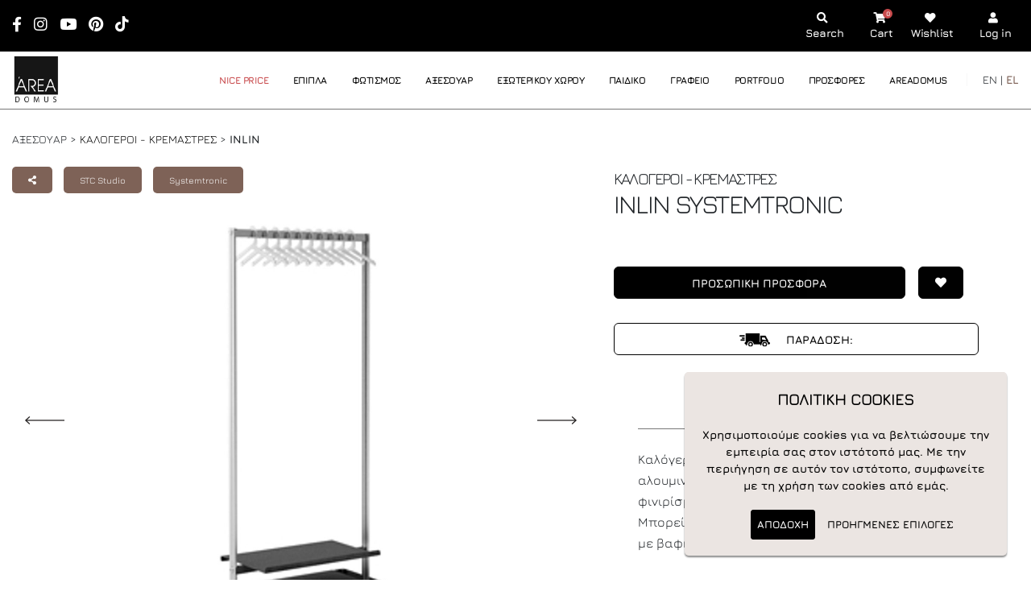

--- FILE ---
content_type: text/html; charset=UTF-8
request_url: https://www.areadomus.gr/el/products/INLIN.1268/
body_size: 51862
content:
<!DOCTYPE html>
<html lang="el">
    <head>
        <meta charset="utf-8">
        <meta http-equiv="X-UA-Compatible" content="IE=edge">
        <title>Καλόγεροι - Κρεμάστρες  Systemtronic-INLIN | areadomus.gr</title>
        <meta name="keywords" content="furniture, επιπλα, φωτισμός, light, αξεσουαρ, εξωτερικού χώρου, accessories, outdoor furniture" />
        <meta name="description" content="Καλόγερος που αποτελείται από δύο στήλους αλουμινίου και ατσάλινο κορμό με διαφορετικά φινιρίσματα.Μπορείτε να το συνδυάσετε με κρεμάστρες αλουμινίου με βαφή αμμοβολής.">
        <meta name="author" content="Apogee Essence CMS">
        
        <meta name="google-signin-scope" content="profile email">
        <meta name="google-signin-client_id" content="796030351524-cluit2039e3hfhfgjavdbo6i3g586la5.apps.googleusercontent.com">
        
        <meta property="og:url" content="https://www.areadomus.gr/el/products/show/&tid=1268"/>
        <meta property="og:title" content="Καλόγεροι - Κρεμάστρες  Systemtronic-INLIN | areadomus.gr"/>
        <meta property="og:site_name" content="Areadomus"/>
        <meta property="og:image" content="https://www.areadomus.gr/files/repository/20120924135555_SYSTEMTRONIC_inlin_dropout.jpg"/>
        <meta property="og:description" content="Καλόγερος που αποτελείται από δύο στήλους αλουμινίου και ατσάλινο κορμό με διαφορετικά φινιρίσματα.Μπορείτε να το συνδυάσετε με κρεμάστρες αλουμινίου με βαφή αμμοβολής."/>
        <meta property="og:type" content="website" />
        <meta name="facebook-domain-verification" content="lf34q088ml741fj5nx6v6m5d05qa52" />

        <!-- Favicon -->
        <link rel="icon" href="/files/css/favicon.ico" type="image/x-icon">
        <link rel="apple-touch-icon" href="img/apple-touch-icon.png">

        <!-- Mobile Metas -->
        <meta name="viewport" content="user-scalable=yes, width=device-width, initial-scale=1, minimum-scale=1, maximum-scale=2, shrink-to-fit=no">

        <link rel="stylesheet" href="/files/porto/vendor/owl.carousel/assets/owl.carousel.min.css">
        <link rel="stylesheet" href="/files/porto/vendor/owl.carousel/assets/owl.theme.default.min.css">

        <script src="/jquery/jquery-1.11.2.min.js"></script>
        <!-- <script src="/files/js/jquery-ui.js"></script>
        <link type="text/css" rel="stylesheet" href="/files/js/jquery-ui.css" /> -->
        

        
        <!-- Vendor CSS -->
        <link rel="stylesheet" href="/files/porto/vendor/bootstrap/css/bootstrap.min.css">
        <link rel="stylesheet" href="/files/porto/vendor/fontawesome-free/css/all.min.css">
        <link rel="stylesheet" href="/files/porto/vendor/animate/animate.compat.css">
        <!-- <link rel="stylesheet" href="/files/porto/vendor/simple-line-icons/css/simple-line-icons.min.css"> -->
        <link rel="stylesheet" href="/files/porto/vendor/magnific-popup/magnific-popup.css">

        <!-- Theme CSS -->
        <link rel="stylesheet" href="/files/porto/css/theme.css">
        <link rel="stylesheet" href="/files/porto/css/theme-elements.css">

        <!-- Skin CSS -->
        <link id="skinCSS" rel="stylesheet" href="/files/porto/css/skins/skin-corporate-5.css">

        <!-- Theme Custom CSS -->
        <link rel="stylesheet" href="/files/porto/css/custom.css">

        <!-- Head Libs -->
        <!-- <script src="/files/porto/vendor/lazysizes/lazysizes.min.js" async></script> 
        <script src="/files/porto/vendor/lazysizes/ls.unveilhooks.js" async></script> -->
        <script src="/files/porto/vendor/modernizr/modernizr.min.js" defer></script>        
        <!-- <script src="/files/js/jquery.bxslider.min.js"></script>
        <link href="/files/css/jquery.bxslider.css" rel="stylesheet"> -->
        <script src="/files/js/arrive.js"></script>    
        <link type="text/css" rel="stylesheet" href="/files/js/pgwslideshow.css" />                  
        <script src="/files/js/pgwslideshow.js"></script>    
        
        
        <link type="text/css" rel="stylesheet" href="/files/porto/vendor/ekko-lightbox-530/ekko-lightbox.css" />                  
        <script src="/files/porto/vendor/ekko-lightbox-530/ekko-lightbox.min.js" defer></script>
        
        
        <script type="text/javascript" src="/jquery/jquery.validate.1.12.0.js" defer></script>
        <script type="text/javascript" src="/jquery/jquery.metadata.min.js" defer></script>
        <script type="text/javascript" src="/files/js/jquery.form.min.js" defer></script>
        <script src="/files/js/jquery.remove-upcase-accents.js" defer></script>
        <script src="/files/porto/vendor/cookies/jquery.ihavecookies.min.js" defer></script>
        <link href="/files/porto/vendor/cookies/jquery.ihavecookies.css" rel="stylesheet">
        <link href="/files/porto/vendor/bootstrap-select/bootstrap-select.min.css" rel="stylesheet">
        
        <style>
@font-face {
    font-family: Jura;
    src: url(/files/fonts/Jura/static/Jura-Regular.ttf);
    font-weight: 500;
    font-display: swap; 
}
    
@font-face {
    font-family: Jura;
    src: url(/files/fonts/Jura/static/Jura-Bold.ttf);
    font-weight: 700;
    font-display: swap;
}    
    
/* ********** Main styles for all website ********** */
body {
  font-family: 'Jura', sans-serif;
  scroll-behavior: smooth !important;
}
    
.display-none{
        display:none !important;
    } 
    
.container {
  max-width: 1600px !important;
}

html .text-color-dark, html .text-dark, .breadcrumbs a {
  color: #000;
}

.accent-color, .page-content-text a {
  color: #7e6257 !important;
}

.text-color-red {
  color: #c84a4c !important;
}

.line-through-style {
  text-decoration: line-through;
}
    
.slidertitlelink {color:#fff !important;text-decoration:none !important;}
    
h1.single-product-title{
   font-weight: 600;
   margin: 0 0 14px 0;
   text-transform: uppercase;
}
h2.category_title{
   text-transform: uppercase;
   margin:0px;
   padding:0px 0px 0px 2px;
   color:#7e6257;
   font-size:15px;
   line-height:100%; 
   font-weight: 600;
}

.visually-hidden { 
    position: absolute !important;
    height: 1px; 
    width: 1px;
    overflow: hidden;
    clip: rect(1px 1px 1px 1px); /* IE6, IE7 */
    clip: rect(1px, 1px, 1px, 1px);
    white-space: nowrap; /* added line */
    color: #000;
}    
    
#header .header-nav-main nav > ul > li > a#udm_a_85, #header .header-nav.header-nav-stripe nav > ul > li.udm_85 > a#current {color:#c84a4c !important}

.btn-main, #btn_showMore, .submit-cv-btn, a.popup-modal.personal_offer, #inquiryModal .modal-footer button.btn-primary, .personal_offer_nosold {
  color: #fff !important;
  background-color: #000 !important;
  border: 1px solid #000 !important;
  font-weight: 600 !important;
}

.btn-main:hover, #btn_showMore:hover, .submit-cv-btn:hover, a.popup-modal.personal_offer:hover, #inquiryModal .modal-footer button.btn-primary:hover, .personal_offer_nosold:hover {
  color: #000 !important;
  background-color: #fff !important;
  text-decoration: none !important;
}

.btn-inverse, #gdpr-cookie-message button#gdpr-cookie-advanced, #ask_us_btn.personal_offer, #inquiryModal .modal-footer button.btn-default, 
.single-product-options .availability_button {
  color: #000;
  background-color: #fff;
  border: 1px solid #000;
  font-weight: 600;
}

.btn-inverse:hover, #gdpr-cookie-message button#gdpr-cookie-advanced:hover, #ask_us_btn.personal_offer:hover, #inquiryModal .modal-footer button.btn-default:hover {
  color: #fff;
  background-color: #000;
}

#gdpr-cookie-message button {
  font-weight: 700;    
}    
    
.slider-img-helper {
    display: inline-block;
    height: 100%;
    vertical-align: middle;    
}    

.full-width {
  width: 100%;
}
    
a:hover {
  cursor: pointer;    
}
    
.display-flex {
  display: flex !important;
  flex-wrap: wrap;
} 
   
.justify-center {
  justify-content: center; 
} 
    
.justify-space-around {
  justify-content: space-around;    
}

.justify-space-between {
  justify-content: space-between;    
}    
    
.justify-start {
  justify-content: flex-start;    
}    
      
    
.breadcrumbs, .perPageContainer {
  color: #000;
}

.modal-lg {
    max-width: 1040px !important;
}    

@media only screen and (max-width: 991px) {
  .products-perpage-container {
    text-align: left !important;
  }
  .menu-product-cat {
    display: none !important;  
  }    
}    

.container-fluid {
    max-width: 1800px;    
}

#header .header-nav-main nav > ul > li.dropdown .dropdown-menu li a, .infoContainer, infoContainer p, .content_text, .uploadedfiletext, .grey999 a, content_text p, div#extracontent .extraContentText, .producttitle, div.filters-sidebar .onefilter-sidebar .collapsible-body, .searchTags span, .tab-content span {
    color: #000 !important;
}
  
.infoContainer a, content_text a {
    color: #7e6257;
}

.contactFormContainer #btnContactSubmit, .leftLogo, div.filters-sidebar .onefilter-sidebar .collapsible-head.open {
    background-color: #7e6257 !important;
    outline-color: #7e6257;    
}

.grey999 {
    background-color: #fff    
}
 
 
.grey999 a::before {
    border-left: 5px solid #7e6257;
    border-top: 5px solid #7e6257;
}
  
.hide-element, #gdpr-cookie-advanced {
    /*display: none;    */
}
    
#gdpr-cookie-advanced {
    border: 0 !important;
    background: transparent !important;
    padding: 0px !important;
}    
  
.perPageContainer #select_perPage {
    display: inline-block;
    margin-left: 10px;
}

.screenReaderOnly {
  border: 0;
  clip: rect(0 0 0 0);
  height: 1px;
  margin: -1px;
  overflow: hidden;
  padding: 0;
  position: absolute;
  width: 1px;
}    
/* ********** Top bar ********** */      
.icons-style {
  top: 1px;
  color: #fff;
  padding-right: 10px;
}

.top-bar-icons {
  display: flex;
  font-size: 10px;
  line-height: 16px;
  text-align: center;
  margin-top: 3px;
}

.top-bar-icons>a {
  padding: 0 10px;
  color: #fff !important;
}

.top-bar-icons>a>span {
  display: block;
  font-weight: 700;
  font-size: 1.5em;
}

/*table#detailstable select {
   color: #000;
   background-color: #fff;
   border-color: #000;
   height: 38px;
   width: 99%;
   border-radius: 0px;
}*/
    
/*ul.nav-pills a.useroptions {
   color: #fff !important;
   font-size: 15px !important;
   font-weight: 700;
   padding-top: 20px !important;
}*/

.usereditModal {
   background-color: rgba(0,0,0,0.9);
   position: absolute;
   text-align: center;
   padding: 10px;
   font-size: 13px;
   width: 225px;
   height: 85px;
   text-align: left;
}

.usereditModal a {
    color: #fff;
    line-height: 25px;
}   
   
.staff-members-btn a {
    background-color: #000;
}    

/* ********** Header ********** */
#header.header-effect-shrink .header-container {
  min-height: 70px;
}

#header .header-nav-main nav > ul > li > a {
  font-size: 12px;
  font-weight: 500;
  color: #000 !important;
}

/*#header .header-logo img {
  margin-bottom: -60px;
}
    
@media only screen and (max-width: 991px) {
    #header .header-logo img {
        margin-bottom: 30px;
    }
}*/

span#numofcartitems {
    color: #fff !important;
    background-color: #c84a4c;
    border-radius: 50%;
    height: 12px;
    width: 12px;
    margin-left: -22px;
    z-index: 10;
    line-height: 2px;
    font-weight: 700;  
    padding: 5px 3px !important;
    font-size: 0.8em !important;  
}    
    
#header .header-btn-collapse-nav {
    background: #7e6257 !important;    
}    

.header-nav.header-nav-stripe nav > ul:not(:hover) > li > a.active, #header .header-nav.header-nav-stripe nav > ul > li:hover > a {
  background-color: #fff !important;
  border-bottom: 2px solid #bd524f !important;
}

#header .header-nav.header-nav-stripe nav > ul:not(:hover) > li > a.active, #header .header-nav.header-nav-stripe nav > ul > li:hover > a {
  color: #000 !important;
  font-weight: 600;
}

#header .header-nav-main nav > ul > li > a.color-red {
  color: #bd524f !important;
}

.simple-search .input-group-append {
  border-radius: 0 1rem 1rem 0;
  border: 1px solid #fff;
}

.simple-search .form-control {
  border-radius: 1rem 0 0 1rem;
  border: 1px solid #fff;
  background-color: #000;
}


.simple-search .input-group-append i {
  color: #fff;
}

.simple-search.input-group input {
  background-color: #000;
  padding: 4px 10px;
}

#headerSearch {
  border-right: 0px !important;
}

div.simple-search .input-group-append {
  border-left: 0px !important;
}

/*a.facebook-header-icon {
   background: #3b5a9a !important;
   border-radius: 50%;
   text-align: center;
   padding: 11px 4px;    
}*/   

/* Menu */
#header .header-nav-main nav > ul > li.dropdown .dropdown-menu {
  border: 0px;
}

.border-right-style {
  border-right: 1px solid #505050;
}
    
#header .header-nav-features:before {
  background: rgba(0,0,0,0) !important;
  height: 0px !important;
}
    
#header .header-nav.header-nav-stripe nav > ul > li:hover > a {
  border-bottom: 0px !important;
  color: #7e6257 !important;
  text-decoration: underline;
}
    
@media only screen and (min-width: 993px) {
    #header .header-nav-main nav > ul > li.dropdown .dropdown-menu li.menu-product-cat:hover > a {
        background-color: transparent !important;
    }
        
        
    /* Furniture menu dropdown */    
    li.dropdown.udm_2 ul.dropdown-menu, li.dropdown.udm_2 ul.dropdown-menu>li.furniture-menu-holder {
        display: flex !important;
        flex-wrap: wrap;
        height: 301px; 
        /*height: 370px;*/  
        width: 900px;
    }
    
    li.dropdown.udm_2 ul.dropdown-menu div:nth-child(1), li.dropdown.udm_2 ul.dropdown-menu>li.furniture-menu-holder ul.furniture-menu-wrapper {
        flex-grow: 1;
        width: 60%;
        padding: 0px 20px 0px 0px !important;  
    }
    
    li.dropdown.udm_2 ul.dropdown-menu li:nth-child(2), li.dropdown.udm_2 ul.dropdown-menu>li.furniture-menu-holder ul.furniture-menu-products {
        flex-grow: 1;
        width: 35%;
        padding: 0px 20px 0px 0px !important;  
    }
    
    li.dropdown .dropdown-menu .furniture-menu-wrapper {
        padding-left: 0px !important;
        list-style: none !important;
    }
    
    li.dropdown.udm_2 ul.dropdown-menu .furniture-menu-wrapper {
        display: flex !important;
        flex-wrap: wrap;
        height: 296px;
    }
    
    li.dropdown.udm_2 ul.dropdown-menu .furniture-menu-wrapper li {
        flex-grow: 1;
        width: 30%;
        padding: 0px 20px 0px 0px !important;
    }
    
    /* Other menus with more items */
    li.dropdown.udm_4 ul.dropdown-menu, li.dropdown.udm_4 ul.dropdown-menu>li.furniture-menu-holder {
        display: flex !important;
        flex-wrap: wrap;
        height: 337px;   
        /*height: 370px;*/
        width: 500px;
    }
    
    li.dropdown.udm_5 ul.dropdown-menu {
        display: flex !important;
        flex-wrap: wrap;
        height: 370px;   
        width: 500px;
    }
    
    li.dropdown.udm_5 ul.dropdown-menu>li.furniture-menu-holder {
        display: flex !important;
        flex-wrap: wrap;
        height: 370px;   
        width: 500px;
    }

    
    
    li.dropdown.udm_4 ul.dropdown-menu div:nth-child(1), li.dropdown.udm_5 ul.dropdown-menu div:nth-child(1), li.dropdown.udm_4 ul.dropdown-menu>li.furniture-menu-holder ul.furniture-menu-wrapper, li.dropdown.udm_5 ul.dropdown-menu>li.furniture-menu-holder ul.furniture-menu-wrapper {
        flex-grow: 1;
        width: 40%;
        padding: 0px 20px 0px 0px !important;  
    }
    
    li.dropdown.udm_4 ul.dropdown-menu li:nth-child(2), li.dropdown.udm_5 ul.dropdown-menu li:nth-child(2), li.dropdown.udm_4 ul.dropdown-menu>li.furniture-menu-holder ul.furniture-menu-products, li.dropdown.udm_5 ul.dropdown-menu>li.furniture-menu-holder ul.furniture-menu-products {
        flex-grow: 1;
        width: 50%;
        padding: 0px 20px 0px 0px !important;  
    }
    
    li.dropdown.udm_4 ul.dropdown-menu .furniture-menu-wrapper, li.dropdown.udm_5 ul.dropdown-menu .furniture-menu-wrapper {
        display: flex !important;
        flex-wrap: wrap;
        height: 332px;
        /*height: 350px;*/
    }
    
    li.dropdown.udm_4 ul.dropdown-menu .furniture-menu-wrapper li, li.dropdown.udm_5 ul.dropdown-menu .furniture-menu-wrapper li {
        flex-grow: 1;
        width: 100%;
        padding: 0px 20px 0px 0px !important;
    }
    
    
    
    /* Other menus with less items */
    li.dropdown.udm_3 ul.dropdown-menu, li.dropdown.udm_90 ul.dropdown-menu, li.dropdown.udm_3 ul.dropdown-menu>li.furniture-menu-holder, li.dropdown.udm_90 ul.dropdown-menu>li.furniture-menu-holder {
        display: flex !important;
        flex-wrap: wrap;
        height: 152px;  
        /*height: 220px;*/
        width: 500px;
    }
    
    li.dropdown.udm_6 ul.dropdown-menu, li.dropdown.udm_6 ul.dropdown-menu>li.furniture-menu-holder {
        display: flex !important;
        flex-wrap: wrap;
        height: 226px;  
        /*height: 270px;*/
        width: 500px;
    }
    
    li.dropdown.udm_3 ul.dropdown-menu div:nth-child(1), li.dropdown.udm_90 ul.dropdown-menu div:nth-child(1), li.dropdown.udm_6 ul.dropdown-menu div:nth-child(1), li.dropdown.udm_3 ul.dropdown-menu>li.furniture-menu-holder ul.furniture-menu-wrapper, li.dropdown.udm_90 ul.dropdown-menu>li.furniture-menu-holder ul.furniture-menu-wrapper, li.dropdown.udm_6 ul.dropdown-menu>li.furniture-menu-holder ul.furniture-menu-wrapper {
        flex-grow: 1;
        width: 40%;
        padding: 0px 20px 0px 0px !important;  
    }
    
    li.dropdown.udm_3 ul.dropdown-menu li:nth-child(2), li.dropdown.udm_90 ul.dropdown-menu li:nth-child(2), li.dropdown.udm_6 ul.dropdown-menu li:nth-child(2), li.dropdown.udm_3 ul.dropdown-menu>li.furniture-menu-holder ul.furniture-menu-products, li.dropdown.udm_90 ul.dropdown-menu>li.furniture-menu-holder ul.furniture-menu-products, li.dropdown.udm_6 ul.dropdown-menu>li.furniture-menu-holder ul.furniture-menu-products {
        flex-grow: 1;
        width: 50%;
        padding: 0px 20px 0px 0px !important;  
    }
    
    li.dropdown.udm_3 ul.dropdown-menu .furniture-menu-wrapper, li.dropdown.udm_90 ul.dropdown-menu .furniture-menu-wrapper {
        display: flex !important;
        flex-wrap: wrap;
        height: 147px;
        /*height: 200px;*/
    }
    
    li.dropdown.udm_6 ul.dropdown-menu .furniture-menu-wrapper {
        display: flex !important;
        flex-wrap: wrap;
        height: 221px;
        /*height: 250px;*/
    }
    
    li.dropdown.udm_3 ul.dropdown-menu .furniture-menu-wrapper li, li.dropdown.udm_90 ul.dropdown-menu .furniture-menu-wrapper li, li.dropdown.udm_6 ul.dropdown-menu .furniture-menu-wrapper li {
        flex-grow: 1;
        width: 100%;
        padding: 0px 20px 0px 0px !important;
    }
    
    li.dropdown.udm_3 ul.dropdown-menu li.menu-product-cat a:nth-child(3), li.dropdown.udm_3 ul.dropdown-menu li.menu-product-cat a:nth-child(4), li.dropdown.udm_90 ul.dropdown-menu li.menu-product-cat a:nth-child(3), li.dropdown.udm_90 ul.dropdown-menu li.menu-product-cat a:nth-child(4), li.dropdown.udm_6 ul.dropdown-menu li.menu-product-cat a:nth-child(3), li.dropdown.udm_6 ul.dropdown-menu li.menu-product-cat a:nth-child(4) {
        display: none;
    }
}
    
@media only screen and (max-width: 991px) {
    ul.furniture-menu-wrapper {
        padding-left: 0px;
    }
}    

.search-color-overlay {
    position: fixed;
    width: 100%;
    height: 100%;
    background-color: rgba(0,0,0,.5);
    z-index: -100;
    top: 0;
    right: 0;
    left: 0;
    bottom: 0;    
}    
    
.searchModal input {
   background-image: url('/files/site/search-256.png');
background-repeat: no-repeat;
background-size: 3% auto;
background-position: 98% center;
width: 100%;
display: inline-block;
vertical-align: top;
margin-top: 25px;
border: 1px solid #000;
height: 40px;
line-height: 40px;
padding-left: 20px;
border-radius: 10px;
}
    
.searchModal #searchResults {
   max-height: 600px;
   overflow: auto;
   margin-top: 10px;
}

/* Scroll bar in designers */
#searchResults ul .search-column.scroll-styling {
    height: 245px;
    unicode-bidi: bidi-override;
    direction: rtl;
    overflow: scroll;
    overflow-x: hidden!important;
    padding-left: 20px !important;
}

@media only screen and (max-width: 992px) {
    #searchResults ul .search-column.scroll-styling {
       direction: ltr;
       padding-left: 0px !important;
    }
}    

#searchResults ul .search-column.scroll-styling>li {
    direction: ltr;
}

#searchResults ul .search-column.scroll-styling::-webkit-scrollbar {
    width: 5px;
}

#searchResults ul .search-column.scroll-styling::-webkit-scrollbar-track {
    border-radius: 0px;
    background: #dbdbdb;
}

#searchResults ul .search-column.scroll-styling::-webkit-scrollbar-thumb {
  border-radius: 0px !important;
  background: #bcaa9f;
}

/*#searchResults ul .search-column.scroll-styling::-webkit-scrollbar-thumb:window-inactive {
  background: rgba(188, 170, 159, 0.4);
}*/         
  
@media only screen and (max-width: 672px) {
    #searchResults ul .search-column.scroll-styling {
         height: auto;
    }
    
    .searchModal input {
        background-size: 5% auto;
    }
    
    .white-popup-block {
        padding: 20px !important;
    }
}
    
/* ********** SLIDER ********** */
.owl-carousel.show-dots-hover .owl-dots {
  opacity: 1;
  visibility: visible;
}

.owl-carousel.dots-light .owl-dots .owl-dot.active span {
  background: #7e6257 !important;
}

.owl-carousel.dots-light .owl-dots .owl-dot span {
  background: rgba(0, 0, 0, 1);
}

.slider-decoration-line {
  width: 20%;
  height: 2px;
  background-color: #000;
  margin-bottom: 10px;
}
    
.overlay.overlay-op-7.overlay-show:before {
  background: rgba(0,0,0,0) !important;    
}

/*.owl-carousel.home-main-slider {
    max-width: 1800px;
    margin: 0px auto;    
}*/
    
.home-main-slider .home-main-slider-height {
        height: 100%!important;
}    

.home-main-slider h1 {
    font-size: 48px !important;
    font-weight: 700;
}
    
/*.home-main-slider .owl-item {
    background-color: #000;    
} */   
    
@media only screen and (min-width: 871px) {
    .slider-bg-img {
        background-size: cover;    
    }  
}  
    
@media only screen and (max-width: 1600px) {
    .slider-bg-img {
        background-size: contain;  
        background-repeat: no-repeat;  
        background-position: top !important;
    }  
}      
   
@media only screen and (max-width: 580px) {
    .home-main-slider .owl-item h1 {
        font-size: 3em !important;
    }
}    
    
@media only screen and (max-width: 480px) {
    div.main.main-homepage-wrapper {
        margin-top: -70px;
    }    
        
    .home-main-slider .owl-item h1 {
        font-size: 2em !important;
    }
    
    .owl-carousel .owl-nav {
        top: 40% !important;
    }
    
    .home-main-slider .home-main-slider-height {
        height: 80%!important;
    }
    
    .home-main-slider .owl-item {
        height: 230px !important;
    }
}
    
@media only screen and (max-width: 400px) {
    div.main.main-homepage-wrapper {
        margin-top: -70px;
    }    
        
    .home-main-slider .owl-item h1 {
        font-size: 2em !important;
    }
    
    .owl-carousel .owl-nav {
        top: 35% !important;
    }
}    
/* ********** Best sellers, new products, web offers TABS ********** */
.tabs.tabs-simple.tabs-simple-full-width-line .nav-tabs {
  border-bottom: none;
}

.tabs.tabs-simple .nav-tabs > li .nav-link {
  border-bottom: 1px solid #fff !important;
  color: #000 !important;
}

.tabs.tabs-simple .nav-tabs > li.nav-item.active .nav-link {
    border-bottom: 1px solid #000 !important;
}

.tabs.tabs-simple .nav-tabs > li .nav-link:hover, .tabs.tabs-simple .nav-tabs > li .nav-link:focus {
  border-bottom: 1px solid #000 !important;
  color: #7e6257 !important;
}
    
@media only screen and (max-width: 991px) {  
  .tabs.tabs-simple .nav-tabs > li .nav-link {
     padding: 5px 10px !important;
  }    
        
  ul.nav.nav-tabs {
     justify-content: center !important;
  }   
}

/*.products-carousel img {
  height: 300px;
  width: 200px;
}*/

.product-thumbnail {
  background-size: contain;
  background-position: center;
  background-repeat: no-repeat;
  height: 320px;
  width: 85%;    
}   

.products-carousel>.owl-stage-outer>.owl-stage {
  display: flex;
  flex-wrap: wrap;
}

.products-carousel>.owl-stage-outer>.owl-stage>div.owl-item {
  flex-grow: 0;
  width: 25%;
  padding: .5rem;
  height: 420px;
}
.owl-item h1{font-size:4em}
    
.tab-content div.owl-nav>button>span {
   color: #fff !important;
}

/* Products carousel design */
.owl-carousel:not(.nav-arrows-1):not(.show-nav-title) .owl-nav button[class*="owl-"] {
  background-color: #000 !important;
  border-color: #000 !important;
  color: #FFF;
  border-radius: 50%;
}

.owl-carousel .owl-nav button.owl-prev>span, .owl-carousel .owl-nav button.owl-next>span {
  font-weight: 700;
  font-size: 20px;
}

.owl-carousel .owl-nav button.owl-prev:before, .owl-carousel .owl-nav button.owl-next:before {
  display: none !important;
}


.product-title-carousel {
  line-height: 20px !important;
}

div#products.offersContainer .product-badges, #weboffers2 .product-badges, #newproducts2 .product-badges, #bestsellers2 .product-badges, .current-offer-home-wrapper .product-badges {
  position: absolute;
  left: -20px;
  top: -5px;
  font-size: 14px;
  font-weight: 500;
  text-transform: uppercase;
  display: inline-block;
  text-align: center;
}
    
div#products.offersContainer .product-badges {
  right: -8px !important;
  left: unset !important;
  top: 0px !important;
}
    
#weboffers2 .product-badges, #newproducts2 .product-badges, #bestsellers2 .product-badges {
  right: -20px !important;    
  left: unset !important;
}      
    
.current-offer-home-wrapper .product-badges {
   right: -19px;
   left: unset;
   top: 15px;   
}    
    
div#products.offersContainer img.single-product-sale-badge-icon {
  right: 0px;
  top: -20px;    
}    
    
div#products .product-badges {
  position: absolute;
  right: 0px;
  top: 0px;
  font-size: 14px;
  font-weight: 500;
  text-transform: uppercase;
  display: inline-block;
  text-align: center;
}    

div#products .custom-badge-holder {
  top: 0px;
}
    
.product-badges>span:not(:last-child) {
  margin-bottom: 5px;
}

.product-badges .new {
  background-color: #7e6257;
  color: #fff;
}

.product-badges .onsale {
  background-color: #000;
  color: #fff;
}
    
.product-badges .new {
  background-color: #7e6257;
  color: #fff;
}    

.product-badges>span {
  display: block;
  padding: 6px 11px;
  line-height: 1;
}

.products-carousel .product-quick-icons {
  position: absolute;
  bottom: 100px;
  z-index: 1;
  width: 100%;
  display: flex;
  justify-content: center;
  padding: 20px 0;
  pointer-events: none;
}

.products-carousel .product-quick-icons .rz-loop_button {
  display: flex;
  align-items: center;
  justify-content: center;
  width: 40px;
  height: 40px;
  background-color: #c84a4c;
  border-radius: 100%;
  margin: 0 5px;
  opacity: 1;
  transform: translateY(10px);
  transition: transform .1s,opacity .1s,background .35s,color .35s;
  position: relative;
  box-shadow: 0 2px 5px rgba(0,0,0,.03);
  color: #000;
}

/* ********** Furniture slider ********** */
.furniture-slider>.owl-stage-outer>.owl-stage, .company-logo-wrapper>.owl-stage-outer>.owl-stage {
  display: flex;
  flex-wrap: wrap;
}

.furniture-slider>.owl-stage-outer>.owl-stage>a.item, .company-logo-wrapper>.owl-stage-outer>.owl-stage>a.item {
  flex-grow: 1;
  width: 25%;
  padding: .5rem;
  height: 370px;
}

.owl-carousel .owl-dots .owl-dot {
    padding: 3px !important;
}    

.owl-carousel .owl-dots .owl-dot.active span, .owl-carousel .owl-dots .owl-dot:hover span {
  background-color: #7e6257 !important;
}

.owl-theme .owl-dots .owl-dot span {
  background: #000;
}
    
.company-logo-wrapper img {
  height: 320px;
  width: 100%;
}   

.company-name-slider-home {
  display: block;    
}    

.furniture-slider img {
  height: 320px;
  width: 100%;
  filter: grayscale(100%);
}

.furniture-slider img:hover {
  filter: none;
}

.furniture-slider-item a, .company-slider-item a {
  display: block;
  padding: 8px;
}

.company-slider-item:hover {
  color: #7e6257;    
}
    
.furniture-slider-item:hover {
  color: #7e6257 !important;
}

.furniture-slider-item-img {
  position: relative;
  height: 420px;
  background-size: cover;
  background-position: center; 
  filter: grayscale(100%);
}
    
.company-slider-item-img {
  position: relative;
  height: 420px;
  background-size: cover;
  background-position: center;
}    

.furniture-slider-item .furniture-slider-view {
  display: none;
}

.furniture-slider-item-img .furniture-slider-view {
  position: absolute;
  right: 15px;
  bottom: 15px;
  z-index: 10;
  color: #fff;
  background-color: #000;
  padding: 2px 15px;
}
    
.owl-carousel .owl-item {
  padding: 5px 20px;  
} 
 
.new-products-carousel.owl-carousel .owl-item, .best-sellers-carousel.owl-carousel .owl-item, .web-offers-carousel.owl-carousel .owl-item {
  padding: 5px 20px;    
}     

/* ********** Footer ********** */
#footer, #footer .footer-copyright.footer-copyright-style-2 {
  background: #ebe5e2 !important;
  color: #000 !important;
  border-top: none !important;
  margin-top: 0px !important;
}

#footer a {
  color: #000 !important;
}
    
#footer a:hover {
  color: #7e6257 !important;
}

#footer h5 {
  font-weight: 700;
}

#mc_embed_signup input{width:100%;}
#mc_embed_signup form{opacity: 1; padding-left: 0px !important;}

#mc_embed_signup_scroll {
  display: flex;
}

#mc-embedded-subscribe {
  color: #fff;
  background-color: #000 !important;
  border: 1px solid #000 !important;
  border-top-left-radius: 0px;
  border-bottom-left-radius: 0px;
  border-top-right-radius: 8px;
  border-bottom-right-radius: 8px;
  height: 50px;
  font-weight: 700;
}
    
#mc-embedded-subscribe:hover {
  color: #000;
  background-color: #fff !important;
}    

#mc_embed_signup input.email {
  width: 200px !important;
  height: 50px;
  border: 1px solid #000 !important;
  border-right-color: #fff !important;
  border-top-left-radius: 8px !important;
  border-bottom-left-radius: 8px !important;
  border-top-right-radius: 0px !important;
  border-bottom-right-radius: 0px !important;
  background-color: #fff;
  margin-right: 0px !important;
  background-image: none !important;      
}

#mce-EMAIL::placeholder { /* Chrome, Firefox, Opera, Safari 10.1+ */
  color: #212529;
  opacity: 1; /* Firefox */
}

#mce-EMAIL:-ms-input-placeholder { /* Internet Explorer 10-11 */
  color: #212529;
}

#mce-EMAIL::-ms-input-placeholder { /* Microsoft Edge */
  color: #212529;
}

.social-icons a {
  background: #000 !important;
}

.social-icons a i {
  color: #fff;
}

.payment-cc > i:hover {
  color: #7e6257 !important     
}
    
img.piraeus-logo {
  width: 73px;
  height: 20px;
  margin: 8px 10px 0px 0px;   
}
    
/* Social login */
.white-popup-block {
  padding: 50px;
  max-width: 60%;
}

  
@media only screen and (max-width: 991px) {
  .white-popup-block {
    max-width: 100%;
  }
   
  .login-area>div.mx-3 {
      margin-left: 0rem!important;
      margin-right: 0rem!important;  
   }  
}   

.register-area-styling {
  border-right: 1px solid #000;
}

@media only screen and (max-width: 768px) {
  .register-area-styling {
    border-right: 1px solid #000;
    padding-bottom: 30px;
    margin-bottom: 30px;
  }
}
    
@media only screen and (max-width: 767px) {
    .register-area-styling {    
       border-bottom: 1px solid #000;
       border-right: 0px solid #000;
    }
}    

.social_login_buttons_container .fb_login_btn {
  width: 100%;
  height: 40px;
  background-color: #20375F;
  color: white;
  background-image: url('/files/site/fb_btn.png');
  border: 0px;
  border-radius: 4px;
  background-repeat: no-repeat;
}

.social_login_buttons_container .gp_login_btn {
  width: 100%;
  height: 40px;
  background-color: #B5332A;
  color: white;
  background-image: url('/files/site/gplus_btn.png');
  border: 0px;
  border-radius: 4px;
  background-repeat: no-repeat;
}

.login-area input {
  border: 1px solid #000;
  width: 100%;
  height: 40px;
}

.mfp-close, .mfp-close-btn-in .mfp-close {
  font-weight: 500;
  color: #000;
}

    
  
/* Product category pages */
div#products.products-sidebar, div#products.offersContainer, div#similar div#products, div#similar div#products div.similar-b2b, #products.company-products-list, #products #carousel-designer-products div.item.active, #searchResults ul {
    width: 100% !important;
    display: flex;
    flex-wrap: wrap;
}    
    
div#products.products-sidebar>div.product {
    flex-grow: 0;
    width: 31% !important;
    margin: 0.5rem;
}
    
#searchResults ul .search-column {
    width: 30%;
    margin: 30px 15px;
}

@media only screen and (max-width: 1690px) {
    #searchResults ul .search-column {
        width: 29%;
    }    
} 
 
@media only screen and (max-width: 1350px) {
    #searchResults ul .search-column {
        width: 28%;
    }    
}     
    
div#products.offersContainer>div.product, div#similar div#products>div.product, div#similar div#products div>div.product, #products.company-products-list div.item.products-carousel-item.product, #products #carousel-designer-products div.item.active div.item.products-carousel-item.product {
    flex-grow: 0;
    width: 25% !important;
    padding: .5rem;
    display: block;
}
    
div#products.offersContainer>div.product {
    border-left: 5px solid transparent;
    border-right: 5px solid transparent;    
}
    
    
@media only screen and (max-width: 992px) {    
    div#products.products-sidebar>div.product, div#products.offersContainer>div.product, div#similar div#products>div.product, div#similar div#products div>div.product, #products.company-products-list div.item.products-carousel-item.product, #products #carousel-designer-products div.item.active div.item.products-carousel-item.product {
       width: 50% !important;
    }
} 

@media only screen and (max-width: 1200px) {
    #searchResults ul .search-column {
       width: 100% !important;
    }
}
    
@media only screen and (max-width: 992px) {    
    div#products.products-sidebar>div.product {
       width: 45% !important;
    }
    
    .filter-column {
       text-align: center;
    }
}     

@media only screen and (max-width: 672px) {
    div#products.products-sidebar>div.product, div#products.offersContainer>div.product, div#similar div#products>div.product, div#similar div#products div>div.product, #products.company-products-list div.item.products-carousel-item.product, #products #carousel-designer-products div.item.active div.item.products-carousel-item.product {
       width: 100% !important;
    }
}    
    
/* Single product page */
#oneproduct {
    width: 100%;    
}    
    
div.options.single-product-options options-holder{
    justify-content: space-around !important;
}   

div#extracontent .extraContentIcons {
    max-width: 1.4em !important;
}
    
div#extracontent .extraContentText {
    font-size: 13px !important;
}
    
.colorcyrcles {
    display: flex;
    width: 100%;
    max-width:100%;
    flex-wrap: wrap;
}
    
.colorCell .col-md-2 {
    flex-grow: 1;
    max-width: fit-content;
    padding: 10px !important;    
}
 

#similar, #similar div#products>div {
    width: 100%;    
}
 
#similar div.addtocart, #similar div.producttoolshover .wishlist, #similar div.producttoolshover .inquiry, #similar div.producttoolshover .shop, #similar div.producttoolshover .inquiryborder, #similar .productdetailshover>div.quicklook>div>img {
    display: none;    
}  
  
.infoContainer .newsletterContainer {
    position: relative;
}

.single-product-img-wrapper img.sale-badge-icon {
    right: 100px !important;
    top: 20px !important;
} 
   
.single-product-img-wrapper .custom-badge-holder {
    left: 15px;
    top: 50px;    
}    
 
a.popup-modal.personal_offer {
    display: block;
    background-color: transparent;
    color: #000;
    font-weight: bold;
    font-size: 17px;
    padding: 10px 15px;
}

a.popup-modal.personal_offer {
    margin-bottom: 20px;
}
 
#ask_us_btn:hover, .staff-members-btn a:hover {
    cursor: pointer;    
}    
   
#ask_us_btn.personal_offer,
.single-product-options .availability_button {
    margin: 30px 0px;
    text-align: center;
    height: 40px;
    line-height: 40px;
    border-radius: 6px;
    font-weight: 700;
    width: 100%;
    max-width: 90%;
}    
    
#ask_us_btn.personal_offer_nosold {
    /*margin: 30px 0px;*/
    text-align: center;
    height: 40px;
    line-height: 40px;
    border-radius: 6px;
    font-weight: 700;
    width: 80%;
    max-width: 80%;
} 
    
.personal_offer_nosold#ask_us_btn_quickview {
    width: 50%;
    max-width: 50%; 
    height: 40px !important;
    line-height: 40px !important;   
}    

@media only screen and (max-width: 992px) {
    #ask_us_btn.personal_offer_nosold {
        width: 50%;
        max-width: 50%;    
    }  
}    
    
@media only screen and (max-width: 451px) {
    #ask_us_btn.personal_offer_nosold {
        width: 70%;
        max-width: 70%;    
    }  
} 
 
#inquiryModal {
    color: #000;    
}
    
#inquiryModal h4.modal-title {
    margin: 0 auto;  
}
    
#inquiryModal .modal-header .close {
    position: absolute;
    top: 10px;
    right: 12px;
}    

#inquiryModal .modal-footer {
    border-top: 0px !important;    
}

#inquiryModal .modal-header {
    border-bottom: 0px !important;    
}  
  
.product-color-options {
    margin: 0 auto;
    display: flex;
    justify-content: center;
    min-height: 21px;   
} 
    
#products.products-sidebar .product-color-options {
    min-height: 23px;
}   
 
.single-product-sale-badge-icon {
    max-width: 75px;
    position: absolute;
    right: 100px;
    z-index:1000;
    top: 50px;    
} 

div#products.similar-products-wrapper .single-product-sale-badge-icon {
    right: 10px;
    top: 5px;
}    
    
div#products.similar-products-wrapper .sale-badge-icon {
        max-width: 75px !important;
        position: absolute;
        z-index:100;
        top: 8px;
}    

@media only screen and (max-width: 768px) {
    .single-product-sale-badge-icon {
         right: 20px;
         top: 30px;
    }
    
    div#products.similar-products-wrapper .sale-badge-icon {
        max-width: 75px !important;
        right: 10px !important;
        top: 0px !important; 
    }
}    
    
/* Content pages */
@media only screen and (max-width: 992px) {
    .leftLogo {
        display: none !important;
    }
    
    .content_text {
        width: 100% !important;
        padding-left: 0px !important;
    }  
}
  
#designerOverlays {
    margin-top: 52px;
}
   
@media only screen and (max-width: 445px) {
    #designerOverlays {
        margin-top: 42px;
    }
}  
  
.contactFormContainer input, .contactFormContainer textarea {
    color: #000;
}

/*.producttools.offer, .oneproductdetails .offer {
    opacity:0;    
}*/
 
.producttools.nooffer {
   display: block;
   height: 31px;
}    
 /*.useroptions{
        margin-top:10px;
        }*/
 .usereditModal{z-index:10;}
    
#uploadedfile {
  line-height: initial;  
}
 
.currentcolor {
   width: 50px !important;
   height: 50px !important;
   border-radius: 50%;
   border: 3px solid #7e6257 !important;  
}
 
.select2-container {
   width: 99% !important;
}  
  

.select2-container--default .select2-selection--single {
    background-color: #fff;
    border: 1px solid #000;
    border-radius: 0px;
    height: 33px;
}
  
/* Product page tabs */
.product-page-tabs ul li a {
   font-weight: bold;
   color: #000;
   padding-top: 5px;
   padding-left: 0px;
   padding-right: 58px;
   padding-bottom: 8px;
   display: block;
   text-decoration: none;
   border-bottom: 1px solid #ccc9c9;
   font-size: 18px;
   letter-spacing: 1px;
}

.product-page-tabs ul li.active a {
    border-bottom: 3px solid #000;
}

.product-page-tabs .tab-content {
    box-shadow: none;
    border: 0px solid #EEE;
    color: #000;
}
  
.product-page-tabs .nav-tabs {
    border-bottom-color: transparent;
}
    
@media only screen and (max-width: 767px) {
    .product-page-tabs .nav-tabs {
        padding: 15px;
    }
}
    
@media only screen and (max-width: 509px) {
    .product-page-tabs ul li a {
        padding-right: 20px;
        font-size: 13px;
    }
}

.grid-item {
    width: 312px;
    cursor: pointer;
    padding: 10px;
}
     

.grid-item .captionBg, .portfolioContainer .grid-item img {
    width: 292px !important;
}   
    
/*@media only screen and (max-width: 1380px) {
     .grid-item {
        width: 300px !important;
    }

    .grid-item .captionBg, .portfolioContainer .grid-item img {
        width: 280px !important;
    }   
}*/    

@media only screen and (max-width: 992px) {
    .dps {
      padding-left: 15px !important;
      padding-right: 15px !important;
    }
  
  .extra_info div {
    width: 96% !important;
    text-align: center;
    }
  
  .tabcontent {
        margin-top: 2em !important;
    }
   
   #oneproduct {
        margin-bottom: 50px !important;
    }
    
    .personal_offer {
        width: fit-content;
        margin: 0 auto !important;
        margin-top: 20px !important;
    }
}

#detailstable td {
    font-size: 15px !important;
    color: #000;
}

div#products.product-page-padding {
    margin-top: 0px !important;
    padding: 0px 50px !important;  
}  
    
.product-page-padding {
    margin: 0px 30px;    
}
 
.options-holder .personal_offer {
    margin: 0px !important;   
    width: 100%;
}
 
.options-holder {
    display: flex;
}
    
.options-holder .one-share {
     line-height: 28px;
     margin-left: 10px;  
}    
    
@media only screen and (max-width: 991px) {
    .options-holder .one-share {
        width: 100%;
        margin-top: 0px;
        line-height: 28px;   
    }
    
    a.popup-modal.personal_offer {
        font-size: 12px;
    }
    
    div#products.product-page-padding {
        padding: 0px 20px !important;
    }
    
}

@media only screen and (max-width: 1200px) and (min-width: 992px) {
    #header .header-nav.header-nav-stripe nav > ul > li > a {
        padding: 0 0.5rem;
        font-size: 11px;
    }    
}
 
@media only screen and (max-width: 767px) {
    .options.single-product-options.options-holder {
            justify-content: space-around !important;
    }
}
 
.leftLogo {
    display: inline-block;
    vertical-align: top;
    background-color: #ed1a3d;
    height: 145px;
    margin-top: 30px;
}
    
.leftLogo img { padding-bottom: 20px; background-color: white; }
    
.content_text {
    display: inline-block;
    vertical-align: top;
    width: calc(100% - 100px);
    padding-left: 30px;
    text-align: justify;
    margin-top: 30px;
}    
    
    
    
    
    
    
    
    
    
/* ************************************************* */     
/* ************************************************* */    
/* ****************** NEW WEBSITE ****************** */ 
/* ************************************************* */ 
/* ************************************************* */     
    
    
/* ********** Bottom black line icons ********** */
.icons-line-background {
  background-color: #000;
  color: #fff;
  padding: 30px 10px;
}

.icons-line-wrapper {
  display: flex;
  flex-wrap: wrap;
}

.icons-line-wrapper div {
  flex-grow: 1;
  width: 25%;
  font-size: 12px;
  font-weight: 700;
}

.icons-line-wrapper img {
  width: 50px;
  height: auto;
  padding-right: 10px;
}
    
@media only screen and (max-width: 1150px) {
  .icons-line-wrapper img {
        width: 30px;
    }      
}  
  
@media only screen and (max-width: 767px) {
    .icons-line-wrapper img {
        width: 40px;
    }

    .icons-line-wrapper {
        text-align: left !important;
    }
    
    .icons-line-wrapper div {
        width: 100%;
        margin: 5px 0;
    }
}    

/* ********** Categories list ********** */
/*.categories-list-item {
    height: 450px;
}*/

.home-banner-wide-holder, .home-banner-holder {
    overflow: hidden;    
    padding: 0px !important;
    position: relative;
    background-color: #000;
}
    
.home-banner-img, .home-banner-wide-img {
    transition: transform .5s ease;
    width: 100%;
}
 
.home-banner-img:hover, .home-banner-wide-img:hover {
    transform: scale(1.2);
} 
 
.grid-wrapper {
    display: grid;
    grid-template-columns: 35% 65%;
    grid-template-rows: auto;
    grid-row-gap: 1rem;
    grid-column-gap: 1rem;    
    overflow: hidden;
}
    
.grid-wrapper1 {
    display: grid;
    grid-template-columns: 65% 35%;
    grid-template-rows: auto;
    grid-row-gap: 1rem;
    grid-column-gap: 1rem;
    margin-top: 1rem;    
    overflow: hidden;
}  

@media only screen and (max-width: 480px) {
    .grid-wrapper, .grid-wrapper1 {
         grid-template-columns: 100%;
    }
}    
    
@media only screen and (max-width: 990px) {
    .categories-list-item {
     height: 300px;
   }   
}    

/*.categories-list-overlay::after {
    content: "";
    position: absolute;
    top: 8;
    left: 8;
    height: 96.5%;
    background-color: rgba(0, 0, 0, 1);
    opacity: 0;
    z-index: 1;
    color: #fff !important;
}

.categories-list-overlay.categories-list-overlay-small::after {
    width: 70%;
}

.categories-list-overlay.categories-list-overlay-large::after {
    width: 50%;
}

.categories-list-overlay:hover::after {
  opacity: .5;
  animation: 3s anim-lineUp ease-out;
}

.categories-list-overlay > * {
  z-index: 100;
}*/

.categories-list-holder {
  position: absolute;
  left: 40px;
  bottom: 40px;
}

.categories-list-holder h6 {
  line-height: 2rem;
  margin-bottom: 0px;
}    
    
/* ********** Magazine ********** */
.magazine-wrapper {
  display: flex;
  flex-wrap: wrap;
}

.magazine-wrapper a.magazine-item, .magazine-wrapper a.all-magazine.magazine-item {
  flex-grow: 0;
  width: 25%;
  padding: 1rem;
}   
    
.company-logo-wrapper a.company-logo {
  flex-grow: 0;
  width: 33.33%;
}    
    
.magazine-wrapper a.all-magazine.magazine-item img {
    width: 100%;
}    
    
.magazine-wrapper a.all-magazine.magazine-item {
    color: #000 !important;
    text-align: left;
 }    
    
/* 768 px */    
a.company-logo img {
  max-height: 320px;
  width: 100% !important;
  margin: 0 auto;
}    

@media only screen and (max-width: 990px) {
  .magazine-wrapper a.magazine-item, .magazine-wrapper a.all-magazine.magazine-item {
    width: 50%;
    padding: 1rem;
  }
    
  .company-logo-wrapper a.company-logo {
      width: 100%;  
  }  
}

@media only screen and (max-width: 580px) {
  .magazine-wrapper a.magazine-item, .magazine-wrapper a.all-magazine.magazine-item {
    width: 100%;
    padding: 1rem;
  }
}

.magazine-item>div {
  width: 100%;
  height: 220px;
  background-size: cover;
  background-repeat: no-repeat;
}

.magazine-item span {
  text-decoration: underline;
}

.magazine-item h6, .magazine-item span {
  font-weight: 700 !important;
  color: #000;
  margin: 25px 0 10px 0;
}

.magazine-item h6:hover, .magazine-item span:hover {
  font-weight: 700 !important;
  color: #7e6257;
  cursor: pointer;
}

a.magazine-item:hover {
  text-decoration: none !important;
} 
    
.single-magazine-item h3 {
  margin-bottom: 10px !important;
  margin-top: 30px !important;   
  font-weight: 700;
}    

/*.Current offers */ 
.current-offer-home-title {
    line-height: 32px;    
}    
   
/*.current-offers-more-products-wrapper {
  height: 400px;
  unicode-bidi: bidi-override;
  direction: ltr;
  overflow: scroll;
  overflow-x: hidden!important;
  width: 80%;
}
    
@media only screen and (max-width: 992px) {
   .current-offers-more-products-wrapper {     
      width: 100%; 
   }
}    
    
.current-offers-more-products-wrapper::-webkit-scrollbar {
    width: 5px;
}

.current-offers-more-products-wrapper::-webkit-scrollbar-track {
    border-radius: 0px;
    background: #dbdbdb;
}

.current-offers-more-products-wrapper::-webkit-scrollbar-thumb {
    border-radius: 0px !important;
    background: #bcaa9f;
}

/*.current-offers-more-products-wrapper::-webkit-scrollbar-thumb:window-inactive {
    background: rgba(188, 170, 159, 0.4);
}*/        
    
.current-offers-more-products-wrapper .current-offers-more-products {
  width: 120px;
  height: 120px;
  background-size: contain;
  background-repeat: no-repeat;
  background-position: center;
  direction: ltr;
} 
    
.current-offers-more-products-wrapper .current-offers-more-products:hover {
  cursor: pointer;
  transform: scale(1.1);
  transition: transform .5s ease;
}
    
 
.current-offers-main-img-holder::after {
    content: "";
    background: #7e62572b;
    position: absolute;
    width: 400px;
    height: 400px;
    left: 80px;
    -webkit-transition-duration: 0.2s;
    -webkit-transition-timing-function: ease-in-out;
    transition-duration: 0.2s;
    transition-timing-function: ease-in-out;
    border-radius: 50%;
}    
    
/*.current-offers-main-img {
  width: 350px;
  padding-left: 140px;
  padding-top: 20px;
}*/

/*.current-offers-main-img-holder {
    white-space: nowrap;
    text-align: center;
    height: 400px;
    transform: scale(1);
}
    
.current-offers-main-img {
    vertical-align: middle;
    max-height: 350px;
    max-width: 330px;    
    width: 330px;
    padding-right: 80px;
}   

.current-offers-main-img-holder:hover, .magazine-item>div:hover {
   transform: scale(1.1);
   transition: transform .5s ease;     
}
 
@media only screen and (max-width: 1200px) {
    .current-offers-main-img-holder::after {
        width: 350px;
        height: 350px;
        left: 50px;
    }

    .current-offers-main-img-holder {
        height: 350px;
    }    
    
    .current-offers-main-img {
        padding-right: 0px;
        padding-left: 50px;
    }
}    

@media only screen and (max-width: 992px) {
  .offer-data {
      text-align: center;
      margin-top: 40px;
  }
    
  .current-offers-main-img-holder {
      width: 100%;
      margin: 0 auto;
      position: relative;
      text-align: center;
      margin-top: 50px;  
  }
    
  .current-offers-main-img {
      width: auto;
      max-height: 350px;
      margin: 0 auto;
      padding-left: 0px;  
      padding-top: 0px;
    }
    
  .current-offers-main-img-holder::after {
      top: 0;
      bottom: 0;
      right: 0;
      left: 0 !important;
      margin: 0 auto;  
  }
    
   .current-offers-more-products-wrapper {
      margin-top: 70px;
      display: flex !important;
      justify-content: center; 
      height: auto;
   }
}
    
a.add-to-wishlist.add-to-wishlist-offer {
    padding: 7px 15px 11px 15px;
    border-radius: 5px;
    text-align: center;
    width: 50px;
    margin: 0 auto;
    margin-top: 10px;
}   
    
@media only screen and (max-width: 505px) {
     .view-more-offer, .modal-offer, .add-to-wishlist-offer {
        display: block;
        margin-top: 10px;
     }
    
    a.add-to-wishlist.add-to-wishlist-offer {
        padding: 5px 15px 5px 15px;
    }
}    

@media only screen and (max-width: 425px) {
    
     .current-offers-main-img-holder::after {
        width: 300px;
        height: 300px;
     }
    
    .current-offers-main-img {
        max-height: 250px;
        padding-right: 0px;
        margin-top: -100px;
    }
}    */
 
/* Companies page */
.companies-list{display: flex;flex-wrap: wrap;width: 100%!important;}
.companies-list .company-item{flex-grow: 0;width: 25% !important;align-items: center;padding: 2rem;}

.companies-list>.company-item img {
  -webkit-filter: grayscale(100%);
  -moz-filter: grayscale(100%);
  -o-filter: grayscale(100%);
  -ms-filter: grayscale(100%);
  filter: grayscale(100%);
  max-height: 100px;
}

.companies-list>.company-item img:hover {
  -webkit-filter: grayscale(0%);
  -moz-filter: grayscale(0%);
  -o-filter: grayscale(0%);
  -ms-filter: grayscale(0%);
  filter: grayscale(0%);
  transform: scale(1.1);
  transition: transform .5s ease;
}

@media only screen and (max-width: 992px) {
    .companies-list>.company-item {
       width: 50% !important;
    }
}

@media only screen and (max-width: 672px) {
    .companies-list>.company-item {
       width: 100% !important;
    }
} 
    
.company-products-list img.single-company-img {
    width: auto;
    max-width: 200px;
}
.company-products-list .product-summary {
    margin-top: 22px !important;    
}
.company-products-list .product-quick-actions-wrapper {
    top: 230px !important;    
}
 
div#products.company-products-list .product-badges {
    right: -8px;    
    top: 0px !important;
}   
    
.company-products-list .custom-badge-holder {
    left: -8px;    
    top: 0px !important;
}       
.company-products-list .products-carousel-item {
    border-left: 5px solid transparent;
    border-right: 5px solid transparent;
} 

.company-products-list .producttoolshover a{
    font-size:12px;
}    
  
/* Products loop */
.single-product-thumbnail {
   background-size: contain;
   background-position: center;
   background-repeat: no-repeat;
   height: 280px;  
}
  
.single-product-thumbnail-carousel {
   background-size: contain;
   background-position: center;
   background-repeat: no-repeat;
   height: 300px;  
}    

.product-quick-actions {
    width: 200px;
    margin: 0 auto;    
}    

.product-quick-actions>a {
    color: #000 !important;
    border-radius: 50%;
    height: 44px;
    width: 44px;
    padding-top: 10px;
    padding-left: 10px;
}
 
.best-sellers-carousel .product-quick-actions>a.quick-actions-quickview, .new-products-carousel .product-quick-actions>a.quick-actions-quickview, .web-offers-carousel .product-quick-actions>a.quick-actions-quickview {
    padding-top: 20px;
}

.quick-actions-addtocart:hover, .quick-actions-quickview:hover, .quick-actions-wishlist:hover, .quick-actions-inquiry:hover {
    color: #fff !important;
    background-color: #cc494b;
    border-radius: 50%;
    height: 44px;
    width: 44px;
}
    
.quick-actions-addtocart:hover {
    padding-top: 10px;
    padding-left: 10px;
}

.quick-actions-quickview img, .quick-actions-addtocart img, .quick-actions-inquiry img {
    width: 25px !important;
    height: auto !important;
    margin-top: -5px !important;
    -webkit-filter: invert(1) !important;
    -ms-filter: invert(1) !important;
    -o-filter: invert(1) !important;
    filter: invert(1) !important;
}    

.similar-products-carousel .quick-actions-quickview img {
    margin-top: 5px !important;    
}
    
.similar-products-carousel .quick-actions-addtocart img, .similar-products-carousel .quick-actions-inquiry img {
    margin-top: 0px !important;    
}
 
    
.quick-actions-quickview:hover img, .similar-products-carousel .quick-actions-quickview:hover img, .quick-actions-addtocart:hover img, .similar-products-carousel .quick-actions-addtocart:hover img, .quick-actions-inquiry:hover img, .similar-products-carousel .quick-actions-inquiry:hover img {
    -webkit-filter: invert(0) !important;
    -ms-filter: invert(0) !important;
    -o-filter: invert(0) !important;
    filter: invert(0) !important;
}   

div.similar-products-carousel button.owl-next img {
    margin-left: -30px;    
}
    
.quick-actions-wishlist:hover {
    padding-top: 10px;
    padding-left: 13px;
}       

.product-quick-actions-wrapper {
    display: none;
    position: absolute;
    right: 0;
    left: 0;
    top: 230px;  
    z-index: 100;
}
    
/*@media only screen and (max-width: 991px) {   
    .product-quick-actions-wrapper {
        display: block;
    }
}*/    

.product-summary {
    position: relative;
    z-index: 101;
    background-color: #fff;
    min-height: 80px;    
}
    
    
.products-carousel-item {
    position: relative;    
}
    
    
.products-carousel-item:after {
    content: "";
    background: #7e62572b;
    /*position:absolute;*/
    width:100%;
    height:310px;
    left:0px;
    -webkit-transition-duration: 0.2s;
    -webkit-transition-timing-function: ease-in-out;
    transition-duration: 0.2s;
    transition-timing-function: ease-in-out;
}
    
.products-carousel-item.product-carousel:after {
    content: "";
    background: #7e62572b;
    /*position:absolute;*/
    width:100%;
    height:300px;
    left:0px;
    -webkit-transition-duration: 0.2s;
    -webkit-transition-timing-function: ease-in-out;
    transition-duration: 0.2s;
    transition-timing-function: ease-in-out;
    margin-top: 10px;
}    

.products-carousel-item:hover:after{
   background: #7e62572b;
   position:absolute;
   width:100%;
   height:310px;
   top:0px;
   left:0px;
}    
    
div.products-carousel-item div.addtocart>span {
    color: #7e6257 !important;
    font-weight: 700;
}    
    
span.addtocart-tooltip, span.quick-view-tooltip, span.wishlist-tooltip {
    background-color: #000;
    color: #fff;
    font-weight: 700;
    padding: 0px 10px;
    border-radius: 10px;
    font-size: 13px;
    display: none;
}

.pricepack {
    margin-right: 10px;
    color: #000;    
}    

.perPageContainer {
    display: inline !important;    
}

.perPageContainer #select_perPage span.ppVal {
    cursor: pointer;
    margin: 0 3px;
    min-width: 25px;
    display: inline-block;
    text-align: center;
} 
    
.perPageContainer #select_perPage span.ppVal.selected {
    font-weight: 700;
    color: #7e6257;    
}    
 
div.filters-sidebar .onefilter-sidebar .collapsible-head {
    background-color: #7e6257;
    color: white;
    height: 32px;
    padding-left: 10px;
    padding-top: 4px;
    font-size: 17px;
    font-weight: 400;
}
 
div.filters-sidebar .onefilter-sidebar ul {
    list-style-type: none;
    padding-left: 10px; 
    width: 200px;   
} 
 
div.filters-sidebar .onefilter-sidebar ul li .filter-btn.off {
    background-image: url(/files/site/x_icon.png);
}

div.filters-sidebar .onefilter-sidebar ul li .filter-btn {
    float: right;
    height: 20px;
    width: 20px;
    position: relative;
    top: 1px;
    cursor: pointer;
    border: 1px solid #999;
    /* background-size: contain; */
    background-size: 75%;
    background-repeat: no-repeat;
    background-position: 50%;
    background-image: url(/files/site/check_icon_black.png);
}

@media only screen and (max-width: 991px) {
        div.filters-sidebar {
            display: none;    
    }
}

/* Portfolio */    
.portfolioFilters button {
    margin-right: 5px;
    margin-bottom: 5px;
    background-color: white;
    border: 1px solid black;
    outline: none !important;
}


.portfolioFilters button:hover, .portfolioFilters button.selected {
    background-color: rgba(126, 98, 87, 1);
    border: 1px solid rgba(126, 98, 87, 1);
    color: white;
}

.grid-item {
    width: 312px;
    cursor: pointer;
    padding: 10px;
}

.portfolioContainer .grid-item img {
    width: 292px;
}

.grid-item .captionBg {
    background-color: rgba(126, 98, 87, 0.8);
    height: calc( 100% - 20px );
    width: 292px;
    position: absolute;
    top: 10px;
} 
 
.grid-item .caption {
    color: white;
    font-size: 30px;
    text-transform: uppercase;
    position: absolute;
    text-align: center;
    top: 0;
    width: 100%;
    line-height: 1;
} 
.loading-spinner{
    margin-left: auto;
    margin-right: auto;
    display: block; 
}  

@media only screen and (min-width: 768px) {
    .container.portfolio-container {
       width: 750px;
       max-width: 750px;
    }
}
 
@media only screen and (min-width: 992px) {
    .container.portfolio-container {
       width: 970px;
       max-width: 970px;
    }
}

@media only screen and (min-width: 1300px) {
    .container.portfolio-container {
       width: 1280px;
       max-width: 1280px;
    }
}      

.portfolio-container .pgwSlideshow .ps-current {
    min-height: 500px !important;
    max-height: 500px !important;
    height: 500px !important;
    margin-top: 0px !important;
}
.portfolio-container .pgwSlideshow .ps-current > ul > li {
    white-space: nowrap;
    text-align: center;
    height: 500px;
}
.portfolio-container .pgwSlideshow a {
    vertical-align: middle;
    max-height: 450px;
    max-width: 450px;
}
.portfolio-container .pgwSlideshow .ps-current > ul > li img {
    max-height: 500px !important;
    display: inline !important;
    max-width: 80% !important;
}  
  
.portfolio-container .ps-list span.ps-prev, .ps-list span.ps-next {
    display: none !important;
}
  

@media only screen and (max-width: 600px) {
   .portfolio-container .pgwSlideshow .ps-current {
    min-height: 270px !important;
    max-height: 270px !important;
    height: 270px !important;
}    

.portfolio-container .pgwSlideshow .ps-current > ul > li img {
     max-height: 270px !important;   
}
    
.portfolio-container .pgwSlideshow .ps-current > ul > li {
    height: 270px;   
}
} 

.portfolio-container #shareProductPageModal {
    font-size: 12px;
    position: absolute;
    margin-top: 10px;
    z-index: 10000;
    display: flex;
}

.portfolio-container #shareProductPageModal img {
    padding-right: 5px;
    width: 22px;    
}
    
.portfolio-container #shareProductPageModal i {
    color: #fff;    
    font-size: 20px;
}
    
.portfolio-container #shareProductPageModal a {
    background-color: #000 !important;
    height: 35px;
    width: 35px;
    border-radius: 50%;
    display: block;
    text-align: center;
    padding-top: 8px;
    margin: 2px;
}    
    
.portfolio-container #shareProductPageModal span {
    display: none;    
}
 
.portfolio-container #shareProductPageModal ._fb a:hover {
    background-color: #3b5a9a !important;
}
 
.portfolio-container #shareProductPageModal ._pin a:hover {
    background-color: #cc2127 !important;
}

.portfolio-container #shareProductPageModal ._tw a:hover {
    background-color: #00acee !important;
}      
   
/* Content */
.content_text {
    display: inline-block;
    vertical-align: top;
    width: 100%;
    padding-left: 0px;
    text-align: justify;
    margin-top: 30px;
}    
    
div#socialMediaModal {
    display: none !important;
}
    
/* Single designer page */    
.designerWrapper .leftLogo {
display: inline-block;
vertical-align: top;
background-color: #7e6257 !important;
outline-color: #7e6257;
height: 145px;
margin-top: 30px;
} 
   
.designerWrapper .leftLogo img {
padding-bottom: 20px;
background-color: white;
}        
  
.designerWrapper .content_text {
display: inline-block;
vertical-align: top;
width: calc(100% - 100px);
padding-left: 30px;
text-align: justify;
margin-top: 30px;
}

h1.designer {
margin-right: 145px;
}

.container h1 {
font-size: 23px;
font-weight: 300;
text-transform: uppercase;
}

.designerWrapper .cv {
display: inline-block;
vertical-align: top;
width: 100%;
}

/*.designerWrapper .desPhoto {
float: right;
padding-left: 10px;
}*/
 
/* Single company page */
.companyWrapper .leftLogo {
display: inline-block;
vertical-align: top;
background-color: #7e6257 !important;
outline-color: #7e6257;
height: 145px;
margin-top: 30px;
} 
 
.companyWrapper .leftLogo img {
padding-bottom: 20px;
background-color: white;
} 
 
.companyWrapper .content_text {
display: inline-block;
vertical-align: top;
width: calc(100% - 100px);
padding-left: 30px;
text-align: justify;
margin-top: 30px;
}

.companyWrapper .cv {
display: inline-block;
vertical-align: top;
width: 100%;
}  
    
/* Search results */
#searchResults ul .search-column div.list_heading {
    color: #000;
    font-weight: 700;
    text-transform: uppercase;
    font-size: 20px;
    padding-bottom: 10px;    
}

#searchResults ul {
    list-style: none;  
    padding-left: 0px;
    justify-content: flex-start;
}
 
 #searchResults ul a {
    color: #000;    
} 
 
/* Social share */
.portfolioContainer .one-share {
    position: absolute;
    top: 0;
    right: 0;
}
 
.portfolioContainer .one-share img {
    background: #000;
    padding: 5px;   
}

.portfolioContainer #shareProductPageModal {
    position: absolute;
    top: 30px;
    right: 0;
}

.portfolioContainer #shareProductPageModal a {
    color: #000;
    font-size: 12px;    
}

.portfolioContainer #shareProductPageModal img {
    width: 25px;
    height: auto;
    padding-right: 5px;    
}

.year-line {
  border-left: 1px solid #bcaa9f;
}

.year-line em {
  color: #bcaa9f;
  padding-right: 10px;
  margin-left: -22px;
}  
@media only screen and (max-width:992px){
    .year-line em{
           margin-left:0; 
    }
    .year-line{
        border-left:none;
    }
}
@media only screen and (min-width:992.01px) and (max-width:1400px){
  
    .year-line {
        margin-left:15px
    }
    .year-line em{
        position: relative;
        top: -8px;
    }
    .year-line span{
        position: relative;
        top: -8px;
    }
    .timeline-text{
        position: relative!important;
        top: -8px!important;
    }
    .last-year{
        border:none!important;
    }
} 
@media only screen and (min-width:1400.01px) {
  
    .year-line {
        margin-left:15px
    }
    .year-line em{
        position: relative;
        top: -8px;
    }
    .year-line span{
        position: relative;
        top: -8px;
    }
    .timeline-text{
        position: relative!important;
        top: -8px!important;
    }
    .last-year{
        border:none!important;
    }
}     
table.pagesunderparent>tbody>tr>td:before {
  content: "> ";    
}

.btn_showMore.noMore, .perPageContainer.noMore {
  display: none;
}     
</style>

<!-- hover item -->
<style>
    .hover-item{
        background: #7e62572b;
        position: absolute;
        width: 100%;
        height: 330px;
        margin-top: -20px !important;
        left: 0px;
        -webkit-transition-duration: 0.2s;
        -webkit-transition-timing-function: ease-in-out;
        transition-duration: 0.2s;
        transition-timing-function: ease-in-out;
        margin-top: 10px;
        top: 0px;
        display: none;
    }
    .item:hover .hover-item , .swiper-slide:hover .hover-item{
        display: block;
    }
    
    /*.products-carousel-item.product-carousel:after{ */
    .products-carousel-item:after{
        content: unset !important;
    }
</style>
<!-- end of hover item -->

<style>
    
    .owl-carousel .owl-nav button.owl-next {
        right: 15px !important;
    }
    
    .lightbox-prev , .lightbox-next{
        padding: 5px;
        background-color: rgba(120, 120, 120, 0.5);
        border-radius: 5px;
        padding: 10px !important;
        flex-grow: unset !important;
    }
    
    .lightbox-prevIcon {
        border-color: transparent #000 transparent;
        border-style: solid;
        border-width: 10px 10px 10px 0;
        display: block;
        padding: 0px !important;
    }
    
    .lightbox-nextIcon {
        border-color: transparent #000 transparent;
        border-style: solid;
        border-width: 10px 0 10px 10px;
        display: block;
        padding: 0px !important;
    }
    
    .ekko-lightbox-nav-overlay a:nth-child(1), .ekko-lightbox-nav-overlay a:nth-child(2){
        display: flex;
        justify-content: end;
    }
    
    #quick-view div.options.single-product-options{
        width: unset !important;
    }
    
    #quick-view #ask_us_btn.personal_offer, #quick-view #ask_us_btn.personal_offer_nosold{
        width: unset !important;
    }
    
    #quick-view #detailstable{
        width: 100% !important;
        max-width: unset !important;
    } 
   
/* Category images in furniture menu */ 
.menu-product-cat {
    display: flex;
    flex-wrap: wrap; 
    height: 100%;
}  
   
.menu-product-cat a {
    flex-grow: 1;
    width: 50%;  
    height: 130px;
    transform: scale(1) !important;    
}   
    
.menu-product-cat img {
    width: 105px;
    height: auto;
    padding: 5px;
    max-width: 105px;
    max-height: 120px;
    vertical-align: middle;
    padding-left: 12px !important;
}  
   
.menu-product-cat a::after {
    content: "";
    background: #7e62572b;
    position: absolute;
    width: 110px;
    height: 130px;
    right: 0px;
    left: 0px;
    top: 0px;
    bottom: 0px;
    -webkit-transition-duration: 0.2s;
    -webkit-transition-timing-function: ease-in-out;
    transition-duration: 0.2s;
    transition-timing-function: ease-in-out;
}
    
.menu-product-cat a:hover {
     transform: scale(1.1) !important;
     transition: transform .5s ease !important;
}
    
li.menu-product-cat a {
    border-bottom: 0px !important;
    padding: 0px !important;   
}   

.checkout-input-style {
    border: 1px solid black;
    height: 40px;
    padding: 5px;
    width: 100%;
} 
 
.checkout-title-style {
    font-weight: 700 !important;
    color: #7e6257 !important;
    text-transform: uppercase;
}

.checkout-country {
    width: 100%;
    border: 1px solid #000;
    border-radius: 0px;
    color: #000;  
}

.formsselectcountry {
    width: 100% !important;
}   
   
.short-product-description {
    border-top: 1px solid #7e6257;
    padding-top: 20px;
    color: #000;
}
   
.ps-nextIcon, .ps-prevIcon {
    font-size: 20px;
    color: #000;
}
 
 
.owl-carousel:not(.nav-arrows-1):not(.show-nav-title) .owl-nav button[class*="owl-"]{
    background-color: transparent !important;
}
    
.owl-prev, .owl-next{
    background-color: transparent !important;
}
    
.owl-prev:hover, .owl-next:hover{
    background-color: transparent !important;
}
    
#searchTags .tag .remove{
    cursor: pointer;
    padding: 3px;
}
 
#searchTags{
    margin-bottom: 20px;    
}
 
.owl-carousel .owl-nav{
    width: 96% !important;
} 
  
@media only screen and (max-width: 600px) {    
    .pgwSlideshow .ps-list span.ps-prev, .pgwSlideshow .ps-list span.ps-next {
        display: none !important;
        visibility: hidden;
        padding: 0px !important;
    }
    
    .pgwSlideshow .ps-list span.ps-prev, .pgwSlideshow .ps-list ul {
        margin: 0px !important;
    }
}

@media only screen and (max-width: 1600px) {
    #bestsellers2 .tns-controls img.home-arrow-left, #newproducts2 .tns-controls img.home-arrow-left, #weboffers2 .tns-controls img.home-arrow-left, .current-offer-home-wrapper img.home-arrow-left {
        margin-right: -35px;
    }
    
   #bestsellers2 .tns-controls img.home-arrow-right, #newproducts2 .tns-controls img.home-arrow-right, #weboffers2 .tns-controls img.home-arrow-right, .current-offer-home-wrapper img.home-arrow-right {
        margin-left: -35px;
    }
}  
  

div#products .sale-badge-icon {
    max-width: 75px;
    position: absolute;
    right: 10px;
    z-index: 100;
    top: -5px;
} 
    
#bestsellers2 .sale-badge-icon, #newproducts2 .sale-badge-icon, #weboffers2 .sale-badge-icon, .current-offer-home-wrapper .sale-badge-icon {
    max-width: 75px;
    position: absolute;
    right: -10px;
    z-index: 100;
    top: 0px;
}
    
#bestsellers2 .product-badges, #weboffers2 .product-badges {
    left: -20px;
}    
    
    .ekko-lightbox{
        background: white;
    }  
    
    .ekko-lightbox .modal-content{
        border: none;        
    }
    
    .ekko-lightbox .modal-header{
        border: none;        
    }
    
    .ekko-lightbox .close{
        position: fixed;
        top: 20px;
        right: 20px;
    }
    
    .ekko-lightbox .close span{
        font-size: 35px;    
    }
    
    .ekko-lightbox  .ekko-lightbox-nav-overlay a:nth-child(1) span{
        position: fixed;
        left: 0;
        opacity: 1;
    }
    
    .ekko-lightbox  .ekko-lightbox-nav-overlay a:nth-child(2) span{
        position: fixed;
        right: 0;
        opacity: 1;
    }
    
    .ekko-lightbox  .ekko-lightbox-nav-overlay a{
        opacity: 1;    
    }
  
    .modal-backdrop{
        background: #fff;
        opacity: 0.8 !important;
    }
    
    .ekko-lightbox-loader>div>div{
        background-color: #000 !important;
    }

    
table.shipping_details select.formsselectcountry#c_FK_Country {
    height: 40px !important;    
}  

div.single-product-options .addToCartNew {
    width: 50%;    
}
    
@media only screen and (max-width: 1080px) and (min-width: 992px) {
    div.single-product-options .addToCartNew {
       font-size: 13px !important;  
       width: 52% !important; 
    }
}

/*@media only screen and (max-width: 1300px) and (min-width: 992px) {
    #ask_us_btn.personal_offer {
       max-width: 100%;
    }
}*/    
    
@media only screen and (max-width: 550px) {
    div.single-product-options .addToCartNew {
        width: 79% !important;
        margin: 10px 10px 10px 0px !important;
    }    
    
    
    a.wishlist-btn.wishlist-btn-padding .onewishlist {
        margin: 10px 0 !important;
    }
    
    #ask_us_btn.personal_offer {
        margin-top: 0px !important;
    }
}  
    
@media only screen and (max-width: 410px) {
    div.single-product-options .addToCartNew {
        width: 70% !important;
    }
} 
 
@media only screen and (max-width: 991px) {    
    #header .header-nav-main nav {
        max-height: 80vh !important;
        box-shadow: -1px 3px 7px 0px rgba(0,0,0,0.6);
        -webkit-box-shadow: -1px 3px 7px 0px rgba(0,0,0,0.6);
        -moz-box-shadow: -1px 3px 7px 0px rgba(0,0,0,0.6);
    }  
}
    
.menu-spacing-helper {
    line-height: 34px !important;    
} 
 
@media only screen and (min-width: 991px) {  
    .current-offer-show-mobile, .current-offers-mobile, .current-offers-main-img-mobile, .current-offers-info-mobile {
        display: none;
    }
}    
 
@media only screen and (max-width: 991px) {  
    .current-offer-show-mobile, .current-offers-mobile, .current-offers-main-img-mobile, .current-offers-info-mobile {
        display: block;
    }
    
    .current-offers-info-mobile {
        text-align: center;
    }
    
    .current-offer-hide-mobile, .current-offers-desktop, .current-offers-main-img-desktop {
        display: none;
    }
        
    .current-offers-holder {
        flex-direction: column-reverse;
        margin-bottom: 50px;
    }
    
    .offer-img, .offer-data, .current-offers-info-desktop {
        display: none;
    }
    
    .current-offers-more-products-wrapper .current-offers-more-products {
        width: 300px;
        height: 300px;
        direction: unset;
        margin: 0 auto;
    }
    
    .current-offers-more-products-wrapper {
        margin-top: 0px;
        display: block !important;
    }  
    
    img.current-offers-main-img.current-offers-main-img-mobile {
        display: inline !important;
    }

    .current-offers-main-img-holder {
        height: 400px !important;
        margin: 0px 0px 20px 0 !important;
    }

    .current-offers-main-img {
        margin-top: -40px !important;
        width: auto !important;
        max-height: 250px !important;
    }
} 
 
@media only screen and (max-width: 600px) {
        .current-offers-main-img-holder {
        height: 300px !important;
    }
}    
    
    
    .search-column.products li{
        padding-bottom: 8px;
        display: flex !important;
        align-items: center !important;
    }
    
    .search-column.products li a{
        line-height: 18px;
        margin-left: 10px;
    }
    
    
    .arrow-left-home-companies {
        width: 60px !important;
        height: auto !important;
        margin-left: -20px;
    }
    
    .arrow-right-home-companies {
        width: 60px !important;
        height: auto !important;
        margin-right: -100px;
    }
    
    @media only screen and (max-width: 1199px) {
        .arrow-right-home-companies {
            margin-right: -70px;
        }
    }
    
    @media only screen and (max-width: 999px) {
        .arrow-right-home-companies {
            margin-right: 0px;
        }
    }
    
    @media only screen and (max-width: 500px) {
        .arrow-right-home-companies {
            margin-left: -10px;
        }
    }
    
/* Custom badge */
.custom-badge-holder {
    position: absolute;
    left: 0px;
    top: 0px;
    text-align: center;
    z-index: 110;    
}  
  
.offersContainer .custom-badge-holder {   
    left: -8px;
    top: -5px;
}
  
div.similar-products-carousel .custom-badge-holder {
    top: 20px;
}
    
.current-offer-home-wrapper .custom-badge-holder, #weboffers2 .custom-badge-holder, #bestsellers2 .custom-badge-holder {
    left: -20px;
    top: 15px;
}   
    
#newproducts2 .custom-badge-holder {
    top: -5px;
    left: -20px;  
}
    
.custom-badge-title {
    padding: 0px 10px;  
    text-transform: uppercase;  
}    
    
.custom-badge-discount {
    border-top-right-radius: 50%;
    border-top-left-radius: 0px;
    border-bottom-right-radius: 50%;
    border-bottom-left-radius: 50%;
    background-color: #000;
    width: 52px;
    height: 52px;
    font-size: 17px;
    line-height: 52px;
    margin-top: 2px;
}    
    
    
/* Main subcategories */    
.grid-container-categories {
    display: flex !important;
    flex-wrap: wrap;
}
    
.grid-container-categories a:hover {
    text-decoration: none;    
}

.subcategory-item>p>a:hover {
    text-decoration: underline;    
}
    
.grid-container-categories > div.subcategory-item {
    /*flex-grow: 1;*/
    width: 23.5%;
    margin: 10px 10px 30px 10px!important;   
    position: relative;
}  
    
.grid-container-categories.staff-members > div.subcategory-item {
    margin: 10px 10px 50px 10px!important;   
}      
    
@media only screen and (max-width: 1350px) {
    .grid-container-categories > div.subcategory-item {
        width: 31.5%;
    }
} 

@media only screen and (max-width: 1120px) {
    .grid-container-categories > div.subcategory-item {
        width: 31%;
    }
}       
    
@media only screen and (max-width: 991px) {
    .grid-container-categories > div.subcategory-item {
        width: 47%;
    }
}  
  
@media only screen and (max-width: 700px) {
    .grid-container-categories > div.subcategory-item {
        width: 45%;
    }
}    
    
@media only screen and (max-width: 650px) {
    .grid-container-categories > div.subcategory-item {
        width: 100%;
    }
}  

.grid-container-categories > .subcategory-item a.subcategory-item-img {
    height: 350px;
    display: block;    
    overflow: hidden;
}    

.grid-container-categories > .subcategory-item a.subcategory-item-img .subcategory-item-img-holder {
    position: relative;  
    text-align: center; 
    height: 350px; 
}    
    
.grid-container-categories > div.subcategory-item img {
    transition: transform .5s ease;
    width: 100%;
    height: auto;
    max-width: 300px;
    max-height: 350px;
    vertical-align: middle;
    object-fit: cover;
    object-position: center center; 
}    
    
@media only screen and (max-width: 1120px) {
    .grid-container-categories > div.subcategory-item img {
        max-width: 295px;
    }
} 

@media only screen and (max-width: 693px) {
    .grid-container-categories > div.subcategory-item img {
        max-width: 270px;
    }
}  
 
@media only screen and (max-width: 650px) {
    .grid-container-categories > div.subcategory-item img {
        max-width: 300px;
    }
}     

.grid-container-categories > div.subcategory-item img:hover {
    transform: scale(1.2);
}
       
.grid-container-categories > .subcategory-item a.subcategory-item-img::after {
    content: "";
    background: #7e62572b;
    position: absolute;
    width: 100%;
    height: 350px;
    right: 0px;
    left: 0px;
    top: 0px;
    bottom: 0px;
    -webkit-transition-duration: 0.2s;
    -webkit-transition-timing-function: ease-in-out;
    transition-duration: 0.2s;
    transition-timing-function: ease-in-out;
}   
   
.grid-container-categories.staff-members > .subcategory-item a.subcategory-item-img::after {
    background: transparent;
}    

.furniture-slider-item-img .furniture-slider-view, .subcategory-item-img .furniture-slider-view {
  position: absolute;
  right: 15px;
  bottom: 78px;
  z-index: 10;
  color: #fff;
  background-color: #000;
  padding: 2px 15px;
}
    
.grid-container-categories.staff-members .subcategory-item-img .furniture-slider-view {
  bottom: 118px;
}    
    
/* Homepage  */      
    .owl-item.fadeIn{
        animation-name: fadeIn;
        animation-duration: 2s !important;
    }
    
    .owl-item.fadeOut{
        animation-duration: 1s !important;
    }
    
    .owl-carousel-light .owl-item{
        transition: ease opacity 2000ms !important;
    }
    
    .tns-horizontal.tns-subpixel>.tns-item {
        padding: 10px 20px !important;
        border-left: 5px solid transparent;
        border-right: 5px solid transparent;
    }

    .margin-carousel-item{
        margin-left: 10px;
        margin-right: 10px;
    }
    
     .swiper-slide{
        cursor: default;
        -webkit-touch-callout: none;
        -webkit-user-select: none;
        -khtml-user-select: none;
        -moz-user-select: none;
        -ms-user-select: none;
        user-select: none;
    }
  
    #slider-container .row.py-5{
        justify-content: start;
    }
    
    @media screen and (max-width: 1000px) {
        #slider-container .row.py-5{
            justify-content: center;
        }
    }
    
    .tns-controls{
        margin: 0;
        padding: 0;
        list-style: none;
        position: absolute;
        left: 0;    
        width: 100%;    
        top: 50%;
        display: flex;
        align-items: center;    
        justify-content: space-between;
        
        /*&:focus {
            outline: none;
        }
    
        li:hover {
            cursor: pointer;        
        }*/
    }
    .tab-pane{
        position: relative;
        max-width: 100vw;
    }
    
    
    .tns-controls button{
        border: none;
        border-radius: 100%;
        background: #000;
        color: #fff;
        width: 30px;
        height: 30px;
        z-index: 1;
        text-align: center;
        display: flex;
        justify-content: center;
    }   
   
    .tns-controls button span{
        color: #fff !important;
        font-size: 28px;
    }
    
    #description{
        width: 100%
    }
    
    .tns-controls button{
        background: transparent;
        border-radius: unset;
        align-items: center;
        margin: 5px;
    }

    .home-main-slider .owl-nav{
        width: 100% !important;
    }
    
    .home-main-slider .owl-next{
        right: 40px !important;
    }
    
    .home-main-slider .owl-nav img{
        filter: invert(94%) sepia(0%) saturate(26%) hue-rotate(74deg) brightness(106%) contrast(105%);
    }
    
    .home-main-slider .arrow-slider {
        border: solid white;
        border-width: 0 3px 3px 0;
        display: inline-block;
        padding: 6px;
    }
    
    .home-main-slider .slider-right {
        transform: rotate(-45deg);
        -webkit-transform: rotate(-45deg);
    }
    
    .home-main-slider .slider-left {
        transform: rotate(135deg);
        -webkit-transform: rotate(135deg);
    }
    
    .tns-visually-hidden {
        color: #000;
    }  

/* Product quick view */ 
 select.selectpicker {
    display: block !important;
}    
    
.bootstrap-select>select {
    position: absolute!important;
    bottom: 0;
    left: 50%;
    display: block!important;
    width: 0.5px!important;
    height: 100%!important;
    padding: 0!important;
    opacity: 0!important;
    border: none;
    z-index: 0!important;
}
    
    #quick-view #ask_us_btn.personal_offer, #quick-view #ask_us_btn.personal_offer_nosold{
        /*margin: auto !important; */
        margin: inherit !important;
        padding-left: 15px;
        padding-right: 15px;
        margin-top: 10px !important;
    }
    
  
    

    #quick-view .wishlist-btn.wishlist-btn-padding {
        margin-top: 10px;
    }
    
    #quick-view .notSoldOnline{
        margin-top: 10px;
        padding: 6px 10px !important;
        margin-left: 5px;
        margin-right: 5px;
        border-radius: 5px;
    }
    
    .personal_offer_nosold.btn-main#ask_us_btn_quickview:hover {
        cursor: pointer;
    }
    
    .quickview-wrapper a.wishlist-btn .onewishlist {
        height: 40px;
    }

    .personal_offer_nosold#ask_us_btn_quickview {
        height: 40px !important;
        line-height: 40px !important;
        margin-right: 5px;
    }

    @media only screen and (max-width: 991px) {
        #quick-view .handle-counter {
            margin-right: 0px !important;
        }
    
        #quick-view .personal_offer {
            width: 100% !important;
        }
    }
    
    #quick-view div.options.single-product-options{
        max-width: 100%;
    }
    
    .addToCartNew_quickview {
        margin-top: 10px;
        margin-left: 5px;
        margin-right: 5px;
    }
    
    #quick-view .handle-counter{
        margin-top: 10px;
        /*margin-right: 5px;
        margin-left: 5px;*/
    }
    
    @media only screen and (max-width: 675px) {
        #quick-view {
            padding-bottom: 50px !important;
        }
    }
    
    @media only screen and (min-width: 580px){
         #quick-view .pgwSlideshow .ps-current{
            min-height: unset !important;
         }    
    }
    
     #quick-view .pgwSlideshow .ps-current .ps-next,  #quick-view .pgwSlideshow .ps-current .ps-prev{
        top: 50% !important;
    }
    
    /*
    #quick-view .ps-nextIcon, #quick-view .ps-prevIcon{
        font-size: 20px;
        /*text-shadow: 0.6px 0 #fff, 0 0.6px #fff, 0.6px 0 #fff, 0 -0.6px #fff; *
        color: #000;
    } */
    
    #quick-view a.wishlist-btn.wishlist-btn-padding .onewishlist{
        margin: auto !important;
    }
    
    #quick-view .wishlist-btn{
        margin-top: 10px;
        /*place-self: center;
        margin-top: -10px;
        margin-left: 5px;
        margin-right: 5px;*/
    }
    
    #quick-view .notSoldOnline{
        margin-top: 10px;
        margin-bottom: 0px;
    }
    
    #preview{
        z-index: 2000 !important;
    }   
    
.offersContainer .product-summary {
    margin-top: 22px !important;    
}
.offersContainer .product-quick-actions-wrapper {
    top: 250px !important;    
}   

/* Designers */
.search-by-letter li {
  display: inline-block;
  width: 25px;
  color: #7e6257;
  font-weight: 700;
}
    
.search-by-letter li:hover {
  cursor: pointer;    
}

.search-by-letter li:last-child {
  width: 30px;
}

.search-by-letter li:first-child {
  width: 45px;
}

.designers-list-holder {
  display: flex;
  flex-wrap: wrap;
  justify-content: flex-start;
}

.designers-list-holder .designers-list {
  flex-grow: 0;
  width: 25%;
  padding: 1rem;
  height: 340px;
  margin-bottom: 50px;
  text-align: left;
  padding-bottom: 20px;
}

.designers-list-holder .designers-list:nth-child(n+1):nth-child(-n+4), .designers-list-holder .designers-list:nth-child(n+9):nth-child(-n+12), .designers-list-holder .designers-list:nth-child(n+17):nth-child(-n+20), .designers-list-holder .designers-list:nth-child(n+25):nth-child(-n+28) {
   background-color: #f2f2f2;
}    

@media only screen and (max-width: 990px) {
  .designers-list-holder .designers-list {
    width: 50%;
    padding: 1rem;
  }
}

@media only screen and (max-width: 580px) {
  .designers-list-holder .designers-list {
    width: 100%;
    padding: 1rem;
  }
}

/* Scroll bar in designers */
ul.designers-list-scroll{
    height: 245px;
    padding-left: 10px !important;
    list-style: none !important;
    text-align: left;
}

ul.designers-list-scroll.scroll-styling {
    height: 245px;
    unicode-bidi: bidi-override;
    direction: rtl;
    overflow: scroll;
    overflow-x: hidden!important;
    padding-left: 20px !important;
}

ul.designers-list-scroll .scroll-styling>li {
    direction: ltr;
}

ul.designers-list-scroll.scroll-styling::-webkit-scrollbar {
    width: 5px;
}

ul.designers-list-scroll.scroll-styling::-webkit-scrollbar-track {
    border-radius: 0px;
    background: #dbdbdb;
}

ul.designers-list-scroll.scroll-styling::-webkit-scrollbar-thumb {
  border-radius: 0px !important;
  background: #bcaa9f;
}

/*ul.designers-list-scroll.scroll-styling::-webkit-scrollbar-thumb:window-inactive {
  background: rgba(188, 170, 159, 0.4);
}*/     
   
 .modal-img {
   width:100%;
}
    
/*div.icons-line-background.mt-5 {
    margin-top: 0px !important;
}*/
    
/*.Branches */   
.shop-name {
  background-color: #7e6257;
  color: #fff;
  padding: 0px 20px;
}

.contact-info ul {
  list-style: none;
}

.contact-info li {
    line-height: 16px;
}

.contact-info i.fa-circle {
  color: #bcaa9f;
  font-size: 20px;
}

.contact-info i.fa-inverse {
  font-size: 10px;
  line-height: 20px;
}

.contact-info-padding {
  padding-left: 40px;
}
    
.branches-map iframe {
  border: 0px !important;    
  margin-top: -60px !important;
}
    
.branches-shop-photos img {
    max-width: 300px;
    margin-bottom: 20px;
    padding: 0px 20px;
  
}
 
.shop-padding {
    padding-left: 25px;    
}
  
.shops-wrapper {
    width: 50%;
    margin: 0 auto;
    float: right;
}    
 
.shops-wrapper a {
    color: #000;
}
 
.shops-wrapper a:hover {
    color: #7e6257;
}
 
.athens-padding {
    margin-top: 40px;    
}

@media only screen and (max-width: 992px) {
    .shops-wrapper {
        float: none;
    }
    
    .branches-shop-photos {
        text-align: center !important;
    }
    
    .branches-shop-photos img {
        padding: 0px !important;
    }
    
    .athens-padding {
        margin-top: 0px;    
    }
} 

.branches-google-map {
    width: 100% !important;
    height: 500px !important;    
} 
   
#designerProducts .product-summary {
   margin-top: 22px !important;
}
#designerProducts div#products .product-badges {
   right: -8px;    
   top: 0px !important;
        
}
#designerProducts .custom-badge-holder {
   left: -8px;    
   top: 0px !important;
}
#designerProducts .products-carousel-item {
    border-left: 5px solid transparent;
    border-right: 5px solid transparent;
}       
  
    
.contactFormContainer {
position: relative;
background-color: #eeebe9;
color: white;
padding: 10%;
max-width: 80%;
}
    
@media only screen and (max-width: 990px) {
.contactFormContainer {
max-width: 100%;    
}  
}  
    
.contactFormContainer .heading {
font-size: 28px;
margin-bottom: 25px;
color: #000;
font-weight: 700;
}
 
.contactFormContainer input {
height: 50px;
}

.contactFormContainer textarea {
margin-bottom: 50px;
height: 200px;
}
    
.contactFormContainer input, .contactFormContainer textarea {
width: 100%;
background-color: #fff;
border: none;
margin-bottom: 25px;
font-size: 16px;
padding-left: 30px;
}

.contactFormContainer input:focus-visible, .contactFormContainer textarea:focus-visible {
    outline-style: solid;
    outline-color: #fff !important;    
}
    
.contactFormContainer input::placeholder, .contactFormContainer textarea::placeholder { /* Chrome, Firefox, Opera, Safari 10.1+ */
  color: #000;
  opacity: 1; /* Firefox */
}

.contactFormContainer input:-ms-input-placeholder, .contactFormContainer textarea::placeholder { /* Internet Explorer 10-11 */
  color: #000;
}

.contactFormContainer input::-ms-input-placeholder, .contactFormContainer textarea::placeholder { /* Microsoft Edge */
  color: #000;
}
 
 
.contactFormContainer input:focus::placeholder, .contactFormContainer textarea:focus::placeholder { color: transparent; }
.contactFormContainer input:focus::-webkit-input-placeholder, .contactFormContainer textarea:focus::-webkit-input-placeholder { color:transparent; }
.contactFormContainer input:focus:-moz-placeholder, .contactFormContainer textarea:focus:-moz-placeholder { color:transparent; } /* FF 4-18 */
.contactFormContainer input:focus::-moz-placeholder, .contactFormContainer textarea:focus::-moz-placeholder { color:transparent; } /* FF 19+ */
.contactFormContainer input:focus:-ms-input-placeholder, .contactFormContainer textarea:focus:-ms-input-placeholder { color:transparent; } /* IE 10+ */
    

.contactFormContainer #btnContactSubmit {
width: 100%;
position: absolute;
height: 50px;
background-color: #ed1a3d;
bottom: 0;
left: 0;
border: none;
background-color: #000 !important;
outline-color: #000;
border: 1px solid #000;
}
    
.contactFormContainer #btnContactSubmit:hover {
background-color: #fff !important;
color: #000 !important;
}    

.email-input {
   border: 1px solid #000;
   height: 40px;
   line-height: 40px;
   padding-left: 5px;
}
 
#btnNewsletterSubmit {
    height: 39px;    
}

.infoContainer .newsletterContainer {
    margin-top: 20px;    
}    
    
.espa-banner {
    position: absolute;
    right: 0;
    margin-top: -90px;
}   
   
@media only screen and (max-width: 767px) {
    .espa-banner img {
         max-width: 120px;
    }    
} 
    
#confirm_order_buttons {
    padding: 0px 0px 50px 0px !important;
}
    
#gdpr-cookie-types ul{
    padding: 0px;
}    
    .cookies-advanced-options,
    .cookies-show-less{
        font-size: 18px;
        cursor: pointer;
    }
    
    #gdpr-cookie-message input[type='checkbox']{
        accent-color: #000 !important;
    }
    
    #gdpr-cookie-message ul li{
        width: 100% !important;
    }
    
    #gdpr-cookie-types h5{
        display: none;
    }
.landing-page-filter-list a {
    color: #000;
    font-size: 14px;
    text-transform: uppercase;
}  
.landing-page-filter-list .selected {
    font-weight: 700;
}
</style>
        <style>
/* Single product page */
.product-page-tags .product-page-tags {
  background-color: #7e6257;
  padding: 10px 20px;
  border-radius: 5px;
  margin-right: 10px;
}
    
.single-product-title .tag-btn {
  color: #000 !important;
  font-weight: 400;
  font-size: 1em !important;    
} 
  
.single-product-title a {
  color: #212529 !important;
  font-size: 1em !important;
}    

.single-product-options select {
  width: 100%;
  height: 50px;
  border: 1px solid #000;
  padding: 0px 10px;
}
    
div.quickview-wrapper .single-product-options select {
  height: 40px;
  border-radius: 5px;
  font-weight: 700;  
}  

div.quickview-wrapper .single-product-options select.quantity.oneoption {
    margin-top: 10px;
}   
    
.single-product-options select.quantity.oneoption {
    width: 100px;
    height: 40px;
    border: 1px solid #000;
    padding: 0px 10px;
    text-align: center;
    border-radius: 5px;
    margin-right: 10px;
}     

.color-list, .shape-list, .single-product-actions {
  display: flex;
  flex-wrap: wrap;
  justify-content: flex-start;
}

.color-list .color-item {
  height: 40px;
  width: 40px;
  margin-right: 10px;
  border-radius: 50%;
}

.shape-list .shape-item {
  width: auto;
  margin-right: 10px;
  border-radius: 10px;
  border: 1px solid #000;
  padding: 9px 15px;
}

.single-product-actions-item {
  width: auto;
  color: #fff;
  background-color: #000;
  margin-right: 10px;
  border-radius: 10px;
  border: 1px solid #000;
  padding: 9px 15px;
}

.color-list .color-item.selected, .shape-list .shape-item.selected {
  border: 3px solid #7e6257;
}

.color-list .color-item:nth-child(1) {
  background-color: #000;
}

.color-list .color-item:nth-child(2) {
  background-color: #473326;
}

.color-list .color-item:nth-child(3) {
  background-color: #918161;
}

.color-list .color-item:nth-child(4) {
  background-color: #d4d4d4;
}
   
.addtocart>span {
  color: #7e6257;  
  font-weight: 700;  
}

.shaperadios input[type="radio"] {
    display: none;
}    
    
.shaperadios label {
  display: inline-block;
  width: auto;
  border: solid 1px #000;
  padding: 10px 15px;
  font-size: 15px;
  border-radius: 6px;
  margin-right: 10px;
}    

input[type="radio"]:checked + label {
  border: 2px solid rgb(196, 63, 67);
  font-weight: 700;
}

.select2-container--default .select2-selection--single {
  background-color: #fff;
  border: 1px solid #000;
  border-radius: 6px;
  height: 40px;
}

.select2-container--default .select2-selection--single .select2-selection__rendered {
    color: #000;
    line-height: 40px !important;
}

.select2-container--default .select2-results__option--highlighted.select2-results__option--selectable {
    background-color: #7e6257 !important;
    color: #fff;
}

.select2-container--default .select2-results__option--selected {
    background-color: #fff !important;
}
    
.select2-results__option--selectable {
    color: #000 !important;
}    

#detailstable td.detailtrtitle {
    font-weight: 700;
    padding-top: 20px;
}
 
.oneoption {
    border: 1px solid #000;
    border-radius: 6px;
    padding: 0px 8px;
    line-height: 40px; 
    font-weight: 700 !important;
}
 
.addToCartNew, .onewishlist, .addToCartNew_quickview {
    border-radius: 6px;
    padding: 5px 20px;
    text-align: center;
    width: fit-content;
}  

.eachcolor {
    border: 1px solid #000;    
}   
   
.personal_offer.btn-main#ask_us_btn_quickview, .personal_offer_nosold.btn-main#ask_us_btn_quickview {
    height: 40px;
    border-radius: 5px;
    text-align: center;
    margin-top: 10px;
    line-height: 40px;
}
    
.personal_offer.btn-main#ask_us_btn_quickview:hover, .personal_offer_nosold.btn-main#ask_us_btn_quickview:hover {
    cursor: pointer;    
}    
    
    /*Hidden class for adding and removing*/
    .lds-dual-ring.hidden {
        display: none;
    }
           /*Spinner Styles*/
    .lds-dual-ring {
        display: inline-block;
        width: 50px;
        height: 50px;
    }
    .lds-dual-ring:after {
        content: " ";
        display: block;
        width: 32px;
        height: 32px;
        margin: 8px;
        border-radius: 50%;
        border: 6px solid #000000;
        border-color: #000000 transparent #000000 transparent;
        /*animation: lds-dual-ring 1.2s linear infinite; */
        animation: spinner-border 1.2s linear infinite;
    }
    
    
    .bootstrap-select{
        width: 100% !important;
    }
    
    #detailstable{
        width: 100%;
        max-width: 90%;
        border-top: 1px solid #7e6257;
    }
    
    .bootstrap-select button.dropdown-toggle{
        border: 1px solid #000 !important;
        border-radius: 6px;
        padding: 0px 8px;
        line-height: 40px;
    }
    
    div.dropdown.bootstrap-select.quantity.oneoption {
        pointer-events:none !important;
        width: 100px !important;
    }
    
    .bootstrap-select.oneoption button.dropdown-toggle {
        border: none !important;
    }
    
    .bootstrap-select.oneoption button.dropdown-toggle:after {
        border-top: 0px !important;
    }
    
    .bootstrap-select.show button.dropdown-toggle {
        border: 1px solid #000 !important;
        background-color: #fff !important;   
    }
    
    .bootstrap-select button.dropdown-toggle:active, .bootstrap-select button.dropdown-toggle:focus {
        border: 1px solid #000 !important;
        background-color: #fff !important;   
        font-size: 15px;
    }
    
    .bootstrap-select .filter-option-inner-inner{
        color: #000 !important;
        font-weight: 700 !important;
        font-size: 15px;
    }
    
    .bootstrap-select .dropdown-menu .dropdown-item {
        font-weight: 700 !important;
        font-size: 15px;
    }
    
    .bootstrap-select .dropdown-menu .dropdown-item.selected {
        background-color: #fff !important;
        color: black !important;
        border: 2px solid !important;
        border-radius: 6px !important;
        font-weight: 700 !important;
        font-size: 15px;
    }
    
    .dropdown-menu{
        border-color: black !important;
    }
    
    .bootstrap-select .dropdown-menu .dropdown-item:active{
        background-color: grey !important;
    }

.oneitemprice {
    font-size: 1.3em !important;
}

.description-details {
    margin-top: 20px;
}
 
button.counter-minus {
   border-top-left-radius: 6px;
   border-bottom-left-radius: 6px;
   border-top-right-radius: 0px;
   border-bottom-right-radius: 0px; 
   height: 40px;
}  
  
button.counter-plus {
   border-top-left-radius: 0px;
   border-bottom-left-radius: 0px;
   border-top-right-radius: 6px;
   border-bottom-right-radius: 6px;  
   height: 40px;
} 
 
.handle-counter input {
   width: 40px;
   height: 40px;    
}  
  
.onewishlist {
   height: 40px;    
} 

.wishlist-btn:hover {
   text-decoration: none !important;    
}    
    
a.wishlist-btn .onewishlist {
   height: 40px;    
}    
 
.technicaldescription {
    text-align: center;    
}  
  
.technicaldescription a {
    padding: 10px;    
}
    
#shareProductPageModal {
    font-size: 12px;
    position: absolute;
    margin-top: 10px;
    z-index: 10000;
    display: flex;
}

#shareProductPageModal img {
    padding-right: 5px;
    width: 22px;    
}
    
#shareProductPageModal i {
    color: #fff;    
    font-size: 20px;
}
    
#shareProductPageModal a {
    background-color: #000 !important;
    height: 35px;
    width: 35px;
    border-radius: 50%;
    display: block;
    text-align: center;
    padding-top: 8px;
    margin: 2px;
}    
    
#shareProductPageModal span {
    display: none;    
} 
 
#shareProductPageModal ._fb a:hover {
    background-color: #3b5a9a !important;
} 
 
#shareProductPageModal ._pin a:hover {
    background-color: #cc2127 !important;
} 

#shareProductPageModal ._tw a:hover {
    background-color: #00acee !important;
}     

div.options.single-product-options {
    width: 100%;
    max-width: 90%;    
}

span.ps-caption {
    display: none !important;    
}

.oneitemprice .oldprice {
    text-decoration: line-through;
    padding-right: 20px;
    color: #000;
}

.oneitemprice .newprice, .oneitemprice .euro {
    font-weight: 700;
    color: #000;
}

.technicaltext, .show_offers_modal {
    display: none;
} 
    
.single-product-options .offer, .show_offers {
    background-color: #c43f43;
    color: white;
    display: block;
    font-size: 40px;
    font-weight: bold;
    line-height: 0.8;
    padding-right: 25px;
    text-align: right;
    text-transform: uppercase;
    margin-right: 20px;
    margin-top: 20px;
    max-width: 90%;    
}
    
@media only screen and (max-width: 991px) {
       div.options.single-product-options {
           justify-content: start !important;
       }
    
       div.options.single-product-options .handle-counter, div.options.single-product-options .addToCartNew {
           margin-right: 10px;
      }
    
      #ask_us_btn.personal_offer {
           max-width: 90%;
           float: left;
      }
}    
    
.show_offers {
    text-align: left;
    padding-left: 25px;
}

.show_offers:hover, .addToCartNew:hover, .addToCartNew_quickview:hover {
    cursor: pointer;    
}    
 
.show_offers_modal table {
    display: inline-block;
    border: 1px solid black;
    padding: 5px;
    color: #000;
}    

.single-product-options .notice, #addToCartMessage {
    color: #c43f43;
    line-height: 20px;
    margin-top: 10px;
    font-weight: 700;    
}    

.single-product-options .notice a, #addToCartMessage a {
    color: #c43f43;
    font-weight: 700;
    text-decoration: underline;
}  

.breadcrumbs-wrap a {
    color: #000 !important;    
}

.notSoldOnline {
    border: 1px solid #000;
    padding: 5px 10px;
    color: #000;
    font-weight: 700;
    border-radius: 6px; 
    margin: 0px 0px 20px 0px; 
    min-width: 120px;
    text-align: center;
    margin-right: 20px;
}

.single-product-options .single-product-title {
    line-height: 40px;    
}
 
.single-product-options>h5.single-product-title>a.product-page-tags:before {
    content: "|";
    padding-right: 10px;
}
 
.bootstrap-select .dropdown-menu .dropdown-item.selected {
    background-color: #7e6257 !important;
    color: #fff !important;
    border: 0px solid !important;
    border-radius: 0px !important;
}    

.chooseonecolor .eachcolor, .chooseonecolor_quickview .eachcolor {
    border-radius: 50% !important;
    width: 50px !important;
    height: 50px !important;
}    

.delivery-btn {
    padding: 10px 10px 5px 10px;
    border-radius: 5px;
    font-size: 13px;
    margin-top: 20px;
    display: inline-block;
}
    
.delivery-btn img {
    width: 40px;
    padding-right: 5px;
    margin-top: -5px;
}   
    
#productDescription, #delivery {
    font-size: 16px !important;    
}
    
.pgwSlideshow .ps-list li .ps-item.ps-selected {
    float: left;
    opacity: 1;
    border: 4px solid #fff;
    overflow: hidden;
}

.pgwSlideshow .ps-list li .ps-item {
    display: block;
    margin: 15px 8px;
    opacity: 0.6;
    filter: alpha(opacity=60);
}

.pgwSlideshow .ps-list .ps-selected .sliderNavThumb {
    border: none;
}

.pgwSlideshow .ps-list li .sliderNavThumb {
    background-size: contain;
    background-repeat: no-repeat;
    background-position: 50% 50%;
    height: 80px;
    width: 80px;
    text-align: center;
    margin-left: 10px;
    /* margin-top: 20px; */
    border: 1px solid black;
}   
   
.pgwSlideshow .ps-list li .ps-item.ps-selected img {
    margin: -4px;
}

.pgwSlideshow .ps-list li .sliderNavThumb img {
    display: none;
}

.pgwSlideshow .ps-list li img {
    display: block;
    border: 1px solid #777;
    width: 80px;
    height: 80px;
} 
 
.askus-form-inline, .askus-form-inline-footer {
    width: 30%;
    margin: 0 auto;    
}  

@media only screen and (max-width: 1024px) {
    .askus-form-inline, .askus-form-inline-footer {
        width: 60%;
    }
}  
  
@media only screen and (max-width: 600px) {
    .askus-form-inline, .askus-form-inline-footer{
        width: 100%;
    }
} 
 
.pgwSlideshow .ps-current {
    min-height: 550px !important;
    max-height: 550px !important;
    height: 550px !important;
}    

.pgwSlideshow .ps-current > ul > li img {
     max-height: 550px !important;   
     display: inline !important; 
}
    
.pgwSlideshow .ps-current > ul > li {
    white-space: nowrap;
    text-align: center;
    height: 550px;   
}

@media only screen and (max-width: 600px) {
   .pgwSlideshow .ps-current {
    min-height: 300px !important;
    max-height: 300px !important;
    height: 300px !important;
}    

.pgwSlideshow .ps-current > ul > li img {
     max-height: 300px !important;   
}
    
.pgwSlideshow .ps-current > ul > li {
    height: 300px;   
} 
}    

.pgwSlideshow a {
    vertical-align: middle;
    max-height: 500px;
    max-width: 500px;    
}  
  
#preview{
    position:absolute;
    border:1px solid #ccc;
    background:#333;
    padding:5px;
    display:none;
    color:#fff;
}
  
    .handle-counter { overflow: hidden; }

    .handle-counter .counter-minus,  .handle-counter .counter-plus,  .handle-counter input {
      float: left;
      text-align: center;
    }

    .handle-counter .counter-minus,  .handle-counter .counter-plus { text-align: center; }

    .handle-counter input {
      width: 50px;
      border:1px solid #000;
      padding: 11px;

    }

    .btn {
      padding: 8px 12px;
    }

    .btn:disabled, .btn:disabled:hover {
      background-color:#000;
        color:#fff;
    }
    .btn[disabled]{opacity:1}

    .btn-primary-2021 { background-color: #000; color:#fff; padding: 10px 12px; height:100%}

    .btn-primary-2021:hover, .btn-primary-2021:focus { background-color: #000;color:#fff }
   
 
.new-badge-product {
    background-color: #7e6257;
    line-height: 1;
    padding: 6px 11px;
    float: right;
    right: 50px;
    top: 50px;
    position: absolute;
}    
</style>
        <script src="/files/js/main.js" type="text/javascript"></script>
<script src="/files/js/main1.js" type="text/javascript"></script>



<script type="text/javascript">
    
    
    /*$(document).arrive(".preview", function() {
    // 'this' refers to the newly created element
    imagePreview();
    });*/

    var oPgwSlideshow;
  
    $(document).ready(function() {    
        
         //2024 send the ajax once in the beginning to get all the product data and trigger the color change
        var drwh_img =  $('#imagetitle').html();
       // console.log("$('#imagetitle').html(): "+drwh_img);
        if(drwh_img==''){
            var thisoption=$(this).val();
            var thisfield=$(this).attr('id');
            var colortoval=$('#pc_FK_colorset').val();
            var diamensiontoval=$('#pc_FK_dimension').val();
            var material1toval=$('#pc_FK_material1').val();
            var material2toval=$('#pc_FK_material2').val();
            var packtoval=$('#pc_FK_pack').val();
            var shapetoval=$("input[type='radio'][name='pc_FK_shape']").val();
            
            //console.log("colortoval:"+colortoval+"|"+"diamensiontoval:"+diamensiontoval+"|"+"material1toval:"+material1toval+"|"+"material2toval:"+material2toval+"|");
            
            //&test=
         setTimeout(function() {
            $.post(
                "/el/products/findprice_new/&tid=1268&modonly=1",
                { option: thisoption,
                  searchfield:thisfield,
                  color:colortoval,
                  diamension:diamensiontoval,
                  material1:material1toval,
                  material2:material2toval,
                  shape:shapetoval,
                  pack:packtoval
                 },
                function(xhr) {
                    eval("var data = " + xhr);
                    console.log("data:");
                    console.log(data);
                    console.debug(data.colorid);
                    
                    
                    replaceColorsSelect(data.colors);
                    //replaceColorsSelect_2021(data.colors);
                    
                    $('#pc_FK_material1').selectpicker('val', data.material1);
                    $('#pc_FK_material2').selectpicker('val', data.material2);
                    $('#pc_FK_pack').selectpicker('val', data.pack);
                    
                    $('.oneitemprice').html(data.formatted_2021);
                    $('.oneitemprice').attr('value',data.normal);
                    $('.quantity').selectpicker('val', '1');
                    if ($('.price .totalprice').html() !="") {
                        $('.price .totalprice').html('ΣΥΝΟΛΟ: ' + data.normal + "€");
                        $('.price .totalprice').attr('value', data.normal);
                    }
                    $('.availability_2021 span').html(data.instock);
                    $('#addtocart').attr('value', data.prodid);
                    $('.colorcyrcles').html(data.colors);
                    $('.stockcolor').val(data.colorid);
                    $('#pc_FK_dimension').selectpicker('val', data.diastasi);
                    //$('.radioshape').attr('checked', false);
                    $('input:radio[name=pc_FK_shape][value='+data.shape+']').attr('checked', true);
                    $('#imagetitle').html(data.imagetitle);
                    
                    // test start
                    $('#loader').addClass('hidden');
                    $('.oneitemprice').show();
                    if (data.normal>0 )$('.addToCartNew').css( 'pointer-events', 'initial' );
                    var colorid=data.colorid;
                    console.log(colorid);
                    $( "#A"+colorid).trigger( "click" );
                    //test end
                    
                    console.log("ajax is done");

                }
                 
   

            );
        }, 100); // timeout of 0.1seconds

    } // 2024 ends
       
        
        
        $("a.delivery-btn").hover(function() {
            $(this).find("img").attr("src", "/files/site/delivery-black.png");
        },
        function() {
            $(this).find("img").attr("src", "/files/site/delivery.png");
        });    
        
        
        
        $('#prod_tabs li a:not(:first)').addClass('inactive');
        $('.container_tab').hide();
        $('.container_tab:first').show();
        
        $('#prod_tabs li a').click(function(){
            var t = $(this).attr('id');
            if($(this).hasClass('inactive')){ //this is the start of our condition
                $('#prod_tabs li a').addClass('inactive');           
                $(this).removeClass('inactive');
                
                $('.container_tab').hide();
                $('#'+ t + 'C').fadeIn('slow');
            }
        });
        
        oPgwSlideshow = $('.pgwSlideshow').pgwSlideshow({
            touchControls:true,
            mainClassName: 'pgwSlideshow'
        });  
           
     
        
        $("body").on("click", ".chooseonecolor", function(event){
            $(this).parent().find('.eachcolorleft').css({"border-top": "1px solid #000", "border-left": "1px solid #000","border-bottom":"1px solid #000"});
            $(this).parent().find('.eachcolorright').css({"border-top": "1px solid #000", "border-right": "1px solid #000","border-bottom":"1px solid #000"});
            $(this).parent().find('.eachcolor').css("border","1px solid #000");
            
            console.log("main product color change");
            
            var colorvalueid=$(this).prop('id');
            var colorvalue = colorvalueid.replace('A', '');
            //console.debug(colorvalue);
            $('#pc_FK_colorset').val(colorvalue);
            $( ".stockcolor" ).trigger( "change" );
            
            var colorcode=$(this).attr('data-color');
            //var colorcode=$(this).attr('color');
             var materialcode=$('#pc_FK_material1').val();
            console.debug("materialcode="+materialcode);
            console.log(materialcode);
            
            // img selector   
            /*   
            var allListElements = $( ".ps-item a[href$='.jpg'],.ps-item a[href$='.jpeg'],.ps-item a[href$='.png'],.ps-item a[href$='.JPG']" )
            .map(function() {
            return this.href;
        })
            .get()
            .join(" "); */
             var allListElements = $( ":not(#quick-view) .ps-item a[href$='.jpg'],:not(#quick-view) .ps-item a[href$='.jpeg'], :not(#quick-view) .ps-item a[href$='.png'], :not(#quick-view) .ps-item a[href$='.JPG']" ).map(function() {  return this.href;  }).get().join(" ");
            
            
            
            // console.debug(allListElements);
           // console.log(allListElements);
            
            
            //split to new array
            var final = allListElements.split(" ");
            
            console.log(final);
            
            // create test array and find last index of _
            let testarray = new Array();
            
            let atlast = new Array();
            
            let matpos = new Array();
            //declatering
            
            var photo="";
            var position="";
            var drwh =  $('#imagetitle').html();
            
          /*  if(drwh==""){
                console.log("imagetitle is empty");
            }else{
                console.log("imagetitle:"+drwh);
             }   */
            //var matpos="";
           
           
            
            
                $.each(final , function(index, val) {
                    console.debug(index, val);
                    
                    
                    // matpos = val.lastIndexOf("_mat-");
                    //console.log(matpos);
                    
                    
                    // extract the imagetitle from the html               
                    
                    
                    
                    
                    // if it doesnt have a material code and no imagetitle then it picks the photo Only by colorcode
                    // if(matpos== -1){
                    if(drwh==''){
                        finalll =  val.replaceAll(/(.jpg|.JPG|.jpeg|.png)/g, '');    
                        testarray =  val.lastIndexOf("_");
                        atlast[index] = finalll.substr(testarray+1, finalll.length);    
                        console.log("no imagetitle for this item:"+drwh);        
                        console.debug("colorcode="+colorcode);
                        console.debug("atlast="+atlast[index]);
                    }else{
                        // if is has an imagetitle then it finds the photo with both imagetitle and colorcode
                       /* finalll =  val.replaceAll(/(.jpg|.JPG|.jpeg|.png)/g, '');
                        testarray =  val.lastIndexOf(drwh);
                        atlast[index] = finalll.substr(testarray, finalll.length);  
                        console.log("it has imagetitle:"+drwh);    
                        var x = finalll.substr(testarray, finalll.length);                        
                        position = drwh + "_" + colorcode; */
                        
                        //updated colorpicker 22 09 2025, case-fix: if colorcode and imagetitle was the same, it skipped the comparison and never retrieved the proper image
                        finalll =  val.replaceAll(/(.jpg|.JPG|.jpeg|.png)/g, '');
                        // build expected token first
                        position = drwh + "_" + colorcode;
                        
                        // 1) Try exact "B_B" (fixes the _B_B case)
                        var posIdx = finalll.lastIndexOf(position);
                        
                        if (posIdx !== -1) {
                            atlast[index] = finalll.substr(posIdx, finalll.length);
                            console.log("it has imagetitle:"+drwh);
                            var x = atlast[index];
                        } else {
                            // 2) Fallback to legacy behavior if not found
                            testarray =  val.lastIndexOf(drwh);
                            atlast[index] = finalll.substr(testarray, finalll.length);
                            console.log("fallback (drwh-only). imagetitle:"+drwh);
                            var x = atlast[index];
                        }
                        
                        
                    }
                    
                    // if it has a material code then it picks based on the mat (have to add drwh
                    /*  }else{
                    finalll =  val.replaceAll(/(.jpg|.JPG|.jpeg|.png)/g, '');    
                    atlast[index] = finalll.substr(matpos+1, finalll.length);
                    position = "mat-" + materialcode + "_"+ colorcode;
                    
                    console.debug("atlast="+atlast[index]);  
                } */
                    
                    
                    /* previous selector
                    finalll =  val.replaceAll(/(.jpg|.JPG|.jpeg|.png)/g, '');    
                    testarray =  val.lastIndexOf("_");
                    console.log(testarray);
                    console.log("###########");
                    atlast[index] = finalll.substr(testarray+1, finalll.length);
                    
                    
                    console.debug("colorcode="+colorcode);
                    console.debug("atlast="+atlast[index]);
                    */
                    // position has the imagetitle_colorcode and atlast[index] checks out only for the specific position
                   
                    //console.debug("photonum="+photonum);
                   
                    if (position==atlast[index].toString() ) {                  
                        var photonum=index+1;
                        console.log(x+" | index:" + index+" | position:" + position+"== "+atlast[index].toString());
                        console.log("checks out at photo no:"+photonum);            
                        oPgwSlideshow.displaySlide(photonum);
                        // if product doesnt have a imagetitle then use only the colorcode
                    }else if(colorcode==atlast[index].toString() && drwh==""){
                        var photonum=index+1;
                        console.log(x+" | index:" + index+" | position:" + position+"== "+atlast[index].toString());
                        console.log("checks out at photo no with colorcode only:"+photonum);
                        oPgwSlideshow.displaySlide(photonum);
                    }
                    
                    
                });
            
            
            
            //$(this).css('border','2px solid red');
            $(this).find('.eachcolorleft').css({"border-top": "3px solid #c43f43", "border-left": "3px solid #c43f43","border-bottom":"3px solid #c43f43"});
            $(this).find('.eachcolorright').css({"border-top": "3px solid #c43f43", "border-right": "3px solid #c43f43","border-bottom":"3px solid #c43f43"});
            $(this).find('.eachcolor').css({"border": "3px solid #c43f43"});
        });
        
        
        //   $('.chooseonecolor').on( "click", function() {
        
        
        //    });     
        
        //initialize product colors
        $(document).ready(function(){
            color_id = $("#pc_FK_colorset").val();
            $("#A"+color_id).click();
            
            console.log("############## end ############");
        });
          
       
    });
    
    
    
    
    //////////////////////////////
    //    BUTTON CLICK LISTENERS    //
    ////////////////////////////////////////////////////////////////////
    
    // ADD TO CART new click listener
    //$('.options .addToCartNew').on('click', function() {
    $(document).on('click', '.options .addToCartNew', function() {
        var ItemPriceToVal = $('.price').find('.oneitemprice').attr('value');
        // 1. ajax to add product to cart
        if (ItemPriceToVal>0) addToCart();
        else $('#addToCartMessage').html("Μηδενική τιμή. Παρακαλώ κάντε μια ανανέωση στη σελίδα και δοκιμάστε ξανά.");
        console.log("add cart");
        
        // 2. toggle the modal (blue box and CHECKOUT)
        // if(!$(".checkoutInfoContainer").is(":visible")) {
        //    toggleCheckoutInfo();
        // }
        $('.checkoutInfoContainer').hide();
        $('.checkoutInfoContainer').slideDown();
        
        /*
        gtag('event', 'click', {
        'event_category' : 'Add_to_cart',
        'event_label' : 'Add_to_cart_click'
    }); */
        
        
    });
    
    
    
    
    
    ////////////////////////////////
    //    SELECT CHANGE LISTENERS    //
    ////////////////////////////////////////////////////////////////////
    // 1. QUANTITY SELECT change listener
    /*$('.quantity').change(function() {
    // 1. update the final price
    var thisoption=$(this).val();
    var price=$('.price').find('span').attr('value');
    
    
    newprice=thisoption*price;
    $('.price').find('.totalprice').html('ΣΥΝΟΛΟ: '+newprice.toFixed(2));
    $('.price').find('.totalprice').attr('value',newprice);
    });*/
    
    // 2. all others
    //$('#detailstable select').change(function() {
    $( document).on( "change", "#detailstable select", function() {
        var prop = $(this).attr('id');
        var value = $(this).find('option[value=' + $(this).val() + ']').text();
        
        console.log("STELIOS: select changed");
        console.log("property = " + prop);
        console.log("value = " + value);
        
        updateCheckoutInfo(prop, value);
    });
    
    // 3. COLOR SELECT change listener
    $('.stockcolor').change(function() {
        
        var productcode = $('#addtocart').attr('value');
        var colortoval=$(this).val();  
        
        
        //&test=2021
        
        $.post(
            "/el/products/findstockcolor/&tid=1268&modonly=1",
            { code: productcode,
              color:colortoval
             },
            function(return_data) {
                $('.availability_2021 span').html(return_data);               
            }
        );
        
    });
    
    // 4. GENERAL SELECT (most of the select elements have this class) change listener
    //$('.find').change(function() {
    //$( document).on( "change", ".find", function() {
    $( document).on( "change", ".find:not(div)", function() {
        
        
        console.debug("select change");
        $('#loader').removeClass('hidden');
        $('.oneitemprice').hide();
        $('.addToCartNew').css( 'pointer-events', 'none' );
        // $('.addToCartNew').attr("disabled", true);
        
        var thisoption=$(this).val();
        var thisfield=$(this).attr('id');
        var colortoval=$('#pc_FK_colorset').val();
        var diamensiontoval=$('#pc_FK_dimension').val();
        var material1toval=$('#pc_FK_material1').val();
        var material2toval=$('#pc_FK_material2').val();
        var shapetoval=$("input[type='radio'][name='pc_FK_shape']").val();
        
        //&test=
        $.post(
            "/el/products/findprice_new/&tid=1268&modonly=1",
            { option: thisoption,
              searchfield:thisfield,
              color:colortoval,
              diamension:diamensiontoval,
              material1:material1toval,
              material2:material2toval,
              shape:shapetoval
             },
            function(xhr) {
                eval("var data = " + xhr);
                console.log("data:");
                console.log(data);
                console.debug(data.colorid);
                
                
                replaceColorsSelect(data.colors);
                //replaceColorsSelect_2021(data.colors);
                
                $('#pc_FK_material1').selectpicker('val', data.material1);
                $('#pc_FK_material2').selectpicker('val', data.material2);
                $('#pc_FK_pack').selectpicker('val', data.pack);
                
                $('.oneitemprice').html(data.formatted_2021);
                $('.oneitemprice').attr('value',data.normal);
                $('.quantity').selectpicker('val', '1');
                if ($('.price .totalprice').html() !="") {
                    $('.price .totalprice').html('ΣΥΝΟΛΟ: ' + data.normal + "€");
                    $('.price .totalprice').attr('value', data.normal);
                }
                $('.availability_2021 span').html(data.instock);
                $('#addtocart').attr('value', data.prodid);
                $('.colorcyrcles').html(data.colors);
                $('.stockcolor').val(data.colorid);
                $('#pc_FK_dimension').selectpicker('val', data.diastasi);
                //$('.radioshape').attr('checked', false);
                $('input:radio[name=pc_FK_shape][value='+data.shape+']').attr('checked', true);
                    
           //2024 remove the css from the other radio shape input, remove the checked value on the radio after ajax, re-apply the same css to the checked
                $('input:radio[name=pc_FK_shape]').next('label').css({
                    border: '',
                    'font-weight': ''
                });

                $('input:radio[name=pc_FK_shape][value!=' + data.shape + ']').prop('checked', false);

                $('input:radio[name=pc_FK_shape][value=' + data.shape + ']').next('label').css({
                    border: '2px solid rgb(196, 63, 67)',
                    'font-weight': 700
                });
                //2024 end

                $('#imagetitle').html(data.imagetitle);
                
                // test start
                $('#loader').addClass('hidden');
                $('.oneitemprice').show();
                if (data.normal>0 )$('.addToCartNew').css( 'pointer-events', 'initial' );
                var colorid=data.colorid;
                console.log(colorid);
                $( "#A"+colorid).trigger( "click" );
                //test end
                
            }
        );
        
    });
    
    /* end of SELECT CHANGE LISTENERS */
    ////////////////////////////////////////////////////////////////////
    
    
    
    /////////////////////
    //    WINDOW LOAD    //
    ////////////////////////////////////////////////////////////////////
    // initialize the checkout description on document ready            
    $(window).load(function() {
        
        updateCheckoutInfo('product');
        $('#detailstable .bootstrap-select').each(function(index) {
            var prop = $(this).find('button').attr('data-id');
            var value = $(this).find('button').attr('title');
            
            if(prop)
                updateCheckoutInfo(prop, value);
        });
    });
    
    /* end of WINDOW LOAD */
    ////////////////////////////////////////////////////////////////////
    
    
    
    //////////////////
    //    FUNCTIONS    //
    ////////////////////////////////////////////////////////////////////
    // toggles the CHECKOUT INFO modal (blue box)
    function toggleCheckoutInfo() {
        if( $('.checkoutInfoContainer').is(':visible') )
            $('.checkoutInfoContainer').hide();
        else
            $('.checkoutInfoContainer').show();
    }
    
    // updates the checkout info specified inside the CHECKOUT INFO modal
    function updateCheckoutInfo( prop, value ) {
        switch( prop ){
            case 'product':
                //value = $('.pagetitle h1').html().trim() + " " + $('.onetitle-text h2').html().trim() + ", ";
                value = $('.single-product-title').html().trim();
                $('.yourchoice span[rel=' + prop + ']').html(value);
                break;
                    case 'pc_FK_material1':
                    case 'pc_FK_dimension':
                    case 'pc_FK_material2':
                    case 'pc_FK_colorset':
                    case 'pc_FK_shape':    
                    $('.yourchoice span[rel=' + prop + ']').html(value + ", ");
                break;
                    case 'pc_FK_pack':
                    $('.yourchoice span[rel=' + prop + ']').html('σε συσκευασία των ' + value + ", ");
                break;
                    default:
                    break;
        }
    }
    
    // empties the color options and creates the new ones according to data specified
    function replaceColorsSelect( colors ) {
        // 1.1. empty the select
        $('td.colorCell select.selectpicker').empty();
        
        // 1.2. construct and append the new colors in the select
        if( colors ) {
            for(var i in colors) {
                var option = "<option " + colors[i].color_colorpicker + " lang='el' value='" + colors[i].color_id + "'>" + colors[i].color_title + "</option>";
                $('td.colorCell select.selectpicker').append( option );
            }
        }            
        // 1.3. rerender the plugin
        $('td.colorCell .selectpicker').selectpicker('refresh');
    }
    
    
    
    
    
    // add selected product to cart via ajax
    function addToCart() {
        var ItemPriceToVal = $('.price').find('.oneitemprice').attr('value');
        //var QuantityToVal = $("select.quantity").val();
        var QuantityToVal = $(".quantity").val();
        var FinalPriceToVal = (ItemPriceToVal*QuantityToVal).toFixed(2);
        var dimensionToVal = $('#pc_FK_dimension').val();
        var material1ToVal = $('#pc_FK_material1').val();
        var material2ToVal = $('#pc_FK_material2').val();
        //var shapeToVal = $('#pc_FK_shape').val();
        var shapeToVal = $("input[type='radio'][name='pc_FK_shape']:checked").val();
        var packToVal = $('#pc_FK_pack').val();
        var colorToVal = $('#pc_FK_colorset').val();
        var codeprodid = $('#addtocart').attr('value');
        
        // debug
        console.debug(ItemPriceToVal);
        console.debug(QuantityToVal);
        console.debug(FinalPriceToVal);
        console.debug(dimensionToVal);
        console.debug(material1ToVal);
        console.debug(material2ToVal);
        console.debug(shapeToVal);
        console.debug(packToVal);
        console.debug(colorToVal);
        console.debug(codeprodid);
        
        $.post(
            "/el/cart/add/&tid=1268",
            {
                cart_priceperItem: ItemPriceToVal,
                cart_items: QuantityToVal,
                cart_finalprice: FinalPriceToVal,
                cart_dimension: dimensionToVal,
                cart_material1: material1ToVal,
                cart_material2: material2ToVal,
                cart_shape: shapeToVal,
                cart_pack: packToVal,
                cart_color: colorToVal,
                cart_codeid: codeprodid
            },
            function(returned_data) {
                // debug
                console.log("Add To Cart Ajax Callback:");
                console.log("data:");
                console.log(returned_data);
                
                var adding = eval("(" + returned_data + ")");
                //var adding = eval(" + returned_data + ");
                
                
                // debug
                console.log("eval returned data:");
                console.log(adding);
                
                if(adding.num=='1') {  
                    //$("#messageorder").html("<div><a href='/el/order/cart/'>To προϊόν προστέθηκε στο <b>καλάθι αγορών</b> σας</a></div>");
                    
                    $(".numofcartitems").html(""+ adding.itemnum +"");
                    $('.checkoutInfoContainer div.borderleft').removeClass('blur');
                    $('.checkoutInfoContainer div.borderleft').css('opacity', '1');
                    
                    var responseText = "<span>Το προϊόν προστέθηκε στο καλάθι σας επιτυχώς.</span>";
                    responseText+= "<span><a href='/el/order/cart/'>";
                    responseText+= "Μετάβαση στο καλάθι αγορών";
                    responseText+= "</a></span>";
                    
                    $("#addToCartMessage").html(responseText);
                } else if( adding.max_quantity_achieved == '1'){
                    $("#addToCartMessage").html("<div style='margin-top:30px;color:#555555;font-size:14px;'> Δεν υπάρχουν άλλα διαθέσιμα προϊόντα </div>");
                } else {
                    $("#addToCartMessage").html("<div style='margin-top:30px;color:#555555;font-size:14px;'>Προέκυψε λάθος κατά την προσθήκη του προϊόντος στο καλάθι σας: " + returned_data + "</div>");
                }
            }
        );
    }
    
    /* end of FUNCTIONS */
    ////////////////////////////////////////////////////////////////////
    
    
    $('.showrestmobiledescreption').click(function(){
        
        
        
        $('.description_text_mobile_more').slideToggle();
        
    });
   
</script>

<script src="/files/js/jquery.input-counter.js"></script>
<script>
    var options = {
        selectors: {
            addButtonSelector: '.btn-add',
            subtractButtonSelector: '.btn-subtract',
            inputSelector: '.counter',
        },
        settings: {
            checkValue: true,
            isReadOnly: true,
        },
    };
    
    $(".input-counter").inputCounter(options);
    
    
    
    
    
</script>
<script>
    /*
    $(document).ready(function(){
    var bfr = $('.imagesection-2021') .height();
    $('.imgSlidMob').css("height",bfr);
    console.log(bfr);
    $('.ps-list').on('click', function(e) {
    
    
    
    var bfr = $('.imagesection-2021') .height();
    $('.imgSlidMob').css("height",bfr);
    var z =$('.imagesection-2021').delay(5000).height();
    console.log(z);
    var y = $('.imgSlidMob').height();
    console.log(y);
    var x = $('.ps-current').delay(5000) .height();      
    console.log(x);
    
    if( $('.ps-current').height() > $('.imgSlidMob').height()){
    console.log("ps current > imgslid");
    $('.imgSlidMob').css("height","420px");
    console.log("yes yes yes");
    }else{
    console.log("no no no");
    
    }
    });
    
    });  */
</script>   

<script>
    // Slow scroll with anchors
    $(document).on('click', '.short-product-description a', function(e){
        e.preventDefault();
        
        var url = $(this).attr('href');
        var id = url.substring(url.indexOf("#") + 1);
        $('html,body').animate({scrollTop: $("#"+id).offset().top-120}, 500);
        //$('html,body').animate({scrollTop: $("#description").offset().top}, 500);
    });
</script>
<script>
   
$(window).on('load', function() {
    // Your existing code here
    
    // 2024 send the ajax once in the beginning to get all the product data and trigger the color change
    var drwh_img='';
    if(drwh_img==''){
        // Rest of your code here
    } // 2024 ends
});
   
</script>

<script>
    // quick view GENERAL SELECT (most of the select elements have this class) change listener
    $( document).on( "change", "#quick-view .find_quickview", function() {
        
        
        console.log("quickview select change");
        $('#quick-view #loader').removeClass('hidden');
        $('#quick-view .oneitemprice').hide();
        $('#quick-view .addToCartNew_quickview').css( 'pointer-events', 'none' );
       // $('.addToCartNew').attr("disabled", true);
        
        var thisoption=$(this).val();
        var thisfield=$(this).attr('id');
        var colortoval=$('#quick-view #pc_FK_colorset').val();
        var diamensiontoval=$('#quick-view #pc_FK_dimension').val();
        var material1toval=$('#quick-view #pc_FK_material1').val();
        var material2toval=$('#quick-view #pc_FK_material2').val();
        var shapetoval=$("#quick-view input[type='radio'][name='pc_FK_shape']").val();
        
        var quickview_product_id = $("#quickview-product-id").html();
        
        //&test=
        $.post(
            "/el/products/findprice_new/&tid="+quickview_product_id+"&modonly=1&quickview=1",
            { option: thisoption,
              searchfield:thisfield,
              color:colortoval,
              diamension:diamensiontoval,
              material1:material1toval,
              material2:material2toval,
              shape:shapetoval
             },
            function(xhr) {
                eval("var data = " + xhr);
                console.log("data:");
                console.log(data);
                console.debug(data.colorid);
                
                
                    replaceColorsSelect(data.colors);
                    //replaceColorsSelect_2021(data.colors);
                    
                    $('#quick-view #pc_FK_material1').selectpicker('val', data.material1);
                    $('#quick-view #pc_FK_material2').selectpicker('val', data.material2);
                    $('#quick-view #pc_FK_pack').selectpicker('val', data.pack);
                    
                    $('#quick-view .oneitemprice').html(data.formatted_2021);
                    $('#quick-view .oneitemprice').attr('value',data.normal);
                    $('#quick-view .quantity').selectpicker('val', '1');
                    if ($('#quick-view .price .totalprice').html() !="") {
                        $('#quick-view .price .totalprice').html('ΣΥΝΟΛΟ: ' + data.normal + "€");
                        $('#quick-view .price .totalprice').attr('value', data.normal);
                    }
                    $('#quick-view .availability_2021 span').html(data.instock);
                    $('#quick-view #addtocart').attr('value', data.prodid);
                    $('#quick-view .colorcyrcles').html(data.colors);
                    $('#quick-view .stockcolor').val(data.colorid);
                    $('#quick-view #pc_FK_dimension').selectpicker('val', data.diastasi);
                    //$('.radioshape').attr('checked', false);
                    $('#quick-view input:radio[name=pc_FK_shape][value='+data.shape+']').attr('checked', true);
                    $('#quick-view #imagetitle').html(data.imagetitle);
             
                 // test start
                $('#quick-view #loader').addClass('hidden');
                $('#quick-view .oneitemprice').show();
                if (data.normal>0) $('#quick-view .addToCartNew_quickview').css( 'pointer-events', 'initial' );
             var colorid=data.colorid;
                console.log(colorid);
         $( "#quick-view #A"+colorid).trigger( "click" );
               //test end
                
            }
        );
        
    });
    
    /* end of SELECT CHANGE LISTENERS */
    ////////////////////////////////////////////////////////////////////    
</script>

<script>               
        $(document).on('click', '#quick-view .addToCartNew_quickview', function() {
            var ItemPriceToVal = $('#quick-view .price').find('.oneitemprice').attr('value');
            // 1. ajax to add product to cart
            if (ItemPriceToVal>0) addToCart_quickview();
            else $('#addToCartMessage').html("Μηδενική τιμή. Παρακαλώ κάντε μια ανανέωση στη σελίδα και δοκιμάστε ξανά.");
            
            console.log("quickview add cart");
        
            // 2. toggle the modal (blue box and CHECKOUT)
            //if(!$(".checkoutInfoContainer").is(":visible")) {
            //toggleCheckoutInfo();
            //}
            $('.checkoutInfoContainer').hide();
            $('.checkoutInfoContainer').slideDown();
        
            /*
            gtag('event', 'click', {
                'event_category' : 'Add_to_cart',
                'event_label' : 'Add_to_cart_click'
            }); */
        
       });
    
    
    
    
    
    
    
    // add selected product to cart via ajax
    function addToCart_quickview() {
        var ItemPriceToVal = $('#quick-view .price').find('.oneitemprice').attr('value');
        //var QuantityToVal = $("select.quantity").val();
        var QuantityToVal = $("#quick-view .quantity").val();
        var FinalPriceToVal = (ItemPriceToVal*QuantityToVal).toFixed(2);
        var dimensionToVal = $('#quick-view #pc_FK_dimension').val();
        var material1ToVal = $('#quick-view #pc_FK_material1').val();
        var material2ToVal = $('#quick-view #pc_FK_material2').val();
        //var shapeToVal = $('#pc_FK_shape').val();
        var shapeToVal = $("#quick-view input[type='radio'][name='pc_FK_shape']:checked").val();
        var packToVal = $('#quick-view #pc_FK_pack').val();
        var colorToVal = $('#quick-view #pc_FK_colorset').val();
        var codeprodid = $('#quick-view #addtocart').attr('value');
        
        // debug
        console.debug(ItemPriceToVal);
        console.debug(QuantityToVal);
        console.debug(FinalPriceToVal);
        console.debug(dimensionToVal);
        console.debug(material1ToVal);
        console.debug(material2ToVal);
        console.debug(shapeToVal);
        console.debug(packToVal);
        console.debug(colorToVal);
        console.debug(codeprodid);
        
        var quickview_product_id = $("#quickview-product-id").html();
        
        $.post(
            "/el/cart/add/&tid="+quickview_product_id,
            {
                cart_priceperItem: ItemPriceToVal,
                cart_items: QuantityToVal,
                cart_finalprice: FinalPriceToVal,
                cart_dimension: dimensionToVal,
                cart_material1: material1ToVal,
                cart_material2: material2ToVal,
                cart_shape: shapeToVal,
                cart_pack: packToVal,
                cart_color: colorToVal,
                cart_codeid: codeprodid
            },
            function(returned_data) {
                // debug
                console.log("Add To Cart Ajax Callback:");
                console.log("data:");
                console.log(returned_data);
                
                var adding = eval("(" + returned_data + ")");
                
                // debug
                console.log("eval returned data:");
                console.log(adding);
                
                if(adding.num=='1') {  
                    //$("#messageorder").html("<div><a href='/el/order/cart/'>To προϊόν προστέθηκε στο <b>καλάθι αγορών</b> σας</a></div>");
                    
                    $("#quick-view .numofcartitems").html(""+ adding.itemnum +"");
                    $('#quick-view .checkoutInfoContainer div.borderleft').removeClass('blur');
                    $('#quick-view .checkoutInfoContainer div.borderleft').css('opacity', '1');
                    
                    var responseText = "<span>Το προϊόν προστέθηκε στο καλάθι σας επιτυχώς.</span>";
                    responseText+= "<span><a href='/el/order/cart/'>";
                    responseText+= "Μετάβαση στο καλάθι αγορών";
                    responseText+= "</a></span>";
                    
                    $("#quick-view #addToCartMessage").html(responseText);
                    
                } else if( adding.max_quantity_achieved == '1'){
                    $("#addToCartMessage").html("<div style='margin-top:30px;color:#555555;font-size:14px;'> Δεν υπάρχουν άλλα διαθέσιμα προϊόντα </div>");     
                } else {
                    $("#quick-view #addToCartMessage").html("<div style='margin-top:30px;color:#555555;font-size:14px;'>Προέκυψε λάθος κατά την προσθήκη του προϊόντος στο καλάθι σας: " + returned_data + "</div>");
                }
            }
        );
    }
 
</script>

<script>
    // Quick view AJAX
    $(document).ready(function() {
        //$(".quick-actions-quickview").click(function(){
        $(document).on("click", ".quick-actions-quickview", function(){
            var getProductID = $(this).attr("data-productid");
            var url = "/el/products/quickview/&tid="+getProductID+"&modonly=1";
            
            $(".product-details-wrap").html('<div class="d-flex justify-content-center align-items-center" style="height: 200px;"><div class="spinner-border" role="status"></div> </div>');
            
            $.post(
                url,
                { productID: getProductID },
                function(data) {
                    $(".product-details-wrap").html(data);
                }
            );
            
        });
    });      
</script>
        <script>
var owl;
    
function isEmail(email) {
  var regex = /^([a-zA-Z0-9_.+-])+@(([a-zA-Z0-9-])+.)+([a-zA-Z0-9]{2,4})+$/;
  return regex.test(email);
}    
    
    
$(document).ready(function() {
    
      $('.falsemessage').modal();
    
    // Initialize tooltip
      $('[data-toggle="tooltip"]').tooltip();
    

    
    /* Show/hide in current offer */
    $(".current-offers-more-products").click(function() {
        var productID = $(this).attr("data-productID");
        console.log("clicked" + productID);
        
        $(".offer-data").each(function() {
            $(".offer-data").addClass("hide-element");
            $(".offer-data[data-product="+productID+"]").removeClass("hide-element");
        });
        
        $(".offer-img").each(function() {
            $(".offer-img").addClass("hide-element");
            $(".offer-img[data-product="+productID+"]").removeClass("hide-element");
        });
        
    });
    

    // Change product title color on hover
    $('body').on({
        mouseenter: function() {
            $(this).parent().find(".producttitle").attr("style", "color: #777 !important");
        },
        mouseleave: function() {
            $(this).parent().find(".producttitle").attr("style", "color: #000 !important");
        }
    }, 'div.product');
              
      
         
    /* Owl Carousel set up */
    //var  = 
    
    
    
    owl = $('.best-sellers-carousel, .new-products-carousel, .web-offers-carousel, .similar-products-carousel').owlCarousel({
       loop:true,
       margin:10,
       autoplay:false,
       nav:true,
       navText: ["<img src='https://www.areadomus.gr/files/arrow-left.png' style='width: 60px;' alt='Arrow left'>","<img src='https://www.areadomus.gr/files/arrow-right.png' style='width: 60px;' alt='Arrow right'>"],
       dots:false,
       responsiveClass:true,
       responsive:{
          0:{items:1},
          600:{items:3},
          1000:{items:4}
       }
     }); 
    
    setTimeout(carouselInit, 300);
    
    
    // Initailise modal          
    $('.popup-modal').magnificPopup({
        type:'inline',
        midClick: true
    });
    
    
     $('.furniture-slider').owlCarousel({
        loop:true,
        margin:10,
        nav:false,
        responsive:{
           0:{items:1},
           600:{items:2},
           1000:{items:3},
           1200:{items:4} 
        }
     });
    
     $('.company-logo-wrapper').owlCarousel({
        loop:true,
        margin:10,
        nav:true,
        navText: ["<img src='https://www.areadomus.gr/files/arrow-left-white.png' class='arrow-left-home-companies' alt='Arrow left'>","<img src='https://www.areadomus.gr/files/arrow-right-white.png' class='arrow-right-home-companies' alt='Arrow right'>"],
        dots:false,
        responsive:{
           0:{items:1},
           600:{items:2},
           1000:{items:3},
           1200:{items:4}
        }
     });
    
    
    $('.offers-slider').owlCarousel({
        loop:true,
        margin:10,
        autoplay:false,
        dots:true,
        responsive:{
           0:{items:1},
           600:{items:1},
           1000:{items:1}
        }
     });
              
              
            
     /* Furniture slider */
     $(".furniture-slider-item-img").hover(function() {
         $(this).find(".furniture-slider-view").show(200);
         $(this).css("filter", "none");
     },
     function() {
         $(".furniture-slider-view").hide(200);
         $(this).css("filter", "grayscale(100%)");
     });
    
     /* Subcategories in main categories */
     $(".subcategory-item-img").hover(function() {
         $(this).find(".furniture-slider-view").show(200);
         $(this).find(".subcategory-item-img-holder>img").css("transform", "scale(1.2)");
     },
     function() {
         $(".furniture-slider-view").hide(200);
         $(this).find(".subcategory-item-img-holder>img").css("transform", "scale(1)");
     });
              
              
            
     /* Add to wishlist */
     $(".add-to-wishlist").click(function() {
        if ($(this).find("i").hasClass("far")) {
            $(this).find("i").addClass('fas').removeClass('far');
        } else {
            $(this).find("i").addClass('far').removeClass('fas');
        }
     });              
              
              
            
     /* Product quick icons in slider */
     $(".product-inner").hover(function() {
        $(this).find(".product-quick-icons").show(200);
     }, function() {
        $(".product-quick-icons").hide(200);
     });
              
              
    
     /* Show/hide product quick actions (add to cart/quick view/wishlist) */
    /*
     $(".products-carousel-item").hover(function() {
        $(this).find(".product-quick-actions-wrapper").show();
     }, function() {
        $(".product-quick-actions-wrapper").hide();
     }); */

    $(window).resize(function() {
        if ($(window).width() > 768) {
            $(document).on("mouseenter", ".products-carousel-item", function(){
                $(this).find(".product-quick-actions-wrapper").show();
            });
            $(document).on("mouseleave", ".products-carousel-item", function(){
                $(".product-quick-actions-wrapper").hide();
            });
        } else {
            $(".product-quick-actions-wrapper").show();
        }
     }).resize();
            
    
    /* Cookies notice */
    
    // Cookies options
    /*
    var options = {
         title: 'ΠΟΛΙΤΙΚΗ COOKIES',
         message: '<p>Χρησιμοποιούμε cookies για να βελτιώσουμε την εμπειρία σας στον ιστότοπό μας. Με την περιήγηση σε αυτόν τον ιστότοπο, συμφωνείτε με τη χρήση των cookies από εμάς.</p>  <!--  <p><span class="cookies-advanced-options"> Προηγμένες επιλογές </span> <span class="cookies-show-less" style="display: none;"> Λιγότερα </span></p>  -->',
         delay: 600,
         expires: 1,
         link: '',
         onAccept: function(){
              var myPreferences = jQuery.fn.ihavecookies.cookie();
              console.log('Success. Preferences staved.');
              console.log(myPreferences);
         },
         uncheckBoxes: true,
         acceptBtnLabel: 'ACCEPT',
         advancedBtnLabel: '',
         moreInfoLabel: '',
         cookieTypesTitle: 'Accept cookies',
         fixedCookieTypeLabel: 'Essential',
         fixedCookieTypeDesc: 'These are essential for the website to work correctly.'
     }
    
    
   
         
     // Initialize cookies   
     $('body').ihavecookies(options);
     //console.log('cookies');
    
    */
    
}); // Document ready
    
    var cookie_options = {
         title: 'ΠΟΛΙΤΙΚΗ COOKIES',
         message: '<p>Χρησιμοποιούμε cookies για να βελτιώσουμε την εμπειρία σας στον ιστότοπό μας. Με την περιήγηση σε αυτόν τον ιστότοπο, συμφωνείτε με τη χρήση των cookies από εμάς.</p>  <!--  <p><span class="cookies-advanced-options"> Προηγμένες επιλογές </span> <span class="cookies-show-less" style="display: none;"> Λιγότερα </span></p>  -->',
         delay: 600,
         expires: 1,
         //link: '',
         onAccept: function(e){
             var myPreferences = jQuery.fn.ihavecookies.cookie();
             console.log('Success. Preferences saved.');
             console.log(myPreferences);
             
             /*
             selected_preferences = $( "#gdpr-cookie-types input[name='gdpr[]']:checked:not('#gdpr-cookies')" ).map(function() {
                 return $( this ).val();
             }).get().join(",");
             console.log(selected_preferences);
             
             localStorage.setItem("consentPreferencesPermissions", selected_preferences );
             */
         },
         acceptBtnLabel: 'ΑΠΟΔΟΧΗ',
         advancedBtnLabel: 'ΠΡΟΗΓΜΕΝΕΣ ΕΠΙΛΟΓΕΣ',
         moreInfoLabel: '',
         //cookieTypesTitle: 'Accept cookies',
         fixedCookieTypeLabel: 'Απαραίτητα',
         fixedCookieTypeDesc: 'Απαραίτητα για τη σωστή λειτουργία του ιστότοπου.',
         //uncheckBoxes: "false",
         cookieTypesTitle: ".",
         cookieTypes: [
            {
                type: 'Προτιμήσεις ιστότοπου',
                value: 'preferences',
                description: 'Πρόκειται για cookies που σχετίζονται με τις προτιμήσεις σας στον ιστότοπο, π.χ. απομνημόνευση του ονόματος χρήστη, προσωπικών επιλογών κ.λ.π. '
            },
            {
                type: 'Ανάλυση Δεδομένων',
                value: 'analytics',
                description: 'Cookies που σχετίζονται με επισκέψεις στον ιστότοπο, τύπους προγράμματος περιήγησης κ.λ.π.'
            },
            {
                type: 'Μάρκετινγκ',
                value: 'marketing',
                description: 'Cookies που σχετίζονται με το μάρκετινγκ, π.χ. ενημερωτικά δελτία, μέσα κοινωνικής δικτύωσης κ.λ.π'
            }
         ],
     }
        
        
    $(document).ready(function() {
        // Initialize cookies   
        $('body').ihavecookies(cookie_options);
    });
    
    
    
    $(document).on("click", ".cookies-advanced-options", function(){
        $("#gdpr-cookie-types").show();
        $(".cookies-show-less").show();
        $(".cookies-advanced-options").hide();
        $("#gdpr-cookie-message input[type='checkbox']:not('#gdpr-cookies')").prop('checked', true); // select all checkboxes
    });
    
    $(document).on("click", ".cookies-show-less", function(){
        $("#gdpr-cookie-types").hide();
        $(".cookies-show-less").hide();
        $(".cookies-advanced-options").show();
    });
    
    
     $(document).on("click", "#gdpr-cookie-advanced", function(){
         $("#gdpr-cookie-message input[type='checkbox']:not('#gdpr-cookies')").prop('checked', true); // select all checkboxes
     });
    
    /*
    $(document).on("ihavecookies:show", function() {
        console.log("gdpr");
    });*/
    
    
    
    
    function carouselInit() {
          //$('.best-sellers-carousel, .new-products-carousel, .web-offers-carousel, .similar-products-carousel').trigger("destroy.owl.carousel");
        owl.trigger('destroy.owl.carousel');
        
        owl.html(owl.find('.owl-stage-outer').html()).removeClass('owl-loaded');
        
        owl = $('.best-sellers-carousel, .new-products-carousel, .web-offers-carousel, .similar-products-carousel').owlCarousel({
            loop:true,
            margin:10,
            autoplay:false,
            nav:true,
            navText: ["<img src='https://www.areadomus.gr/files/arrow-left.png' style='width: 60px;' alt='Arrow left'>","<img src='https://www.areadomus.gr/files/arrow-right.png' style='width: 60px;' alt='Arrow right'>"],
            dots:false,
            responsive:{
                0:{items:1},
                600:{items:2},
                800:{items:3},
                1000:{items:4}
            }
        });
        
        //owl.trigger('refresh.owl.carousel');
        $(".owl-carousel").trigger('refresh.owl.carousel');
    }
    
    /*
    $(document).ready(function() {
        $(".hover-item").click(function(event){
            window.location.href = $(this).data("url");
        });
    }); */
    
</script>


<script>
   $(document).ready(function(){
        //$(".ps-prevIcon").html("←").css("border-style","none");
        //$(".ps-nextIcon").html("→").css("border-style","none");
       
       $(".ps-prevIcon").html("<img src='https://www.areadomus.gr/files/arrow-left.png' alt='Arrow left'>").css("border-style","none");
       $(".ps-nextIcon").html("<img src='https://www.areadomus.gr/files/arrow-right.png' alt='Arrow right'>").css("border-style","none");
       
       $(".ps-prevIcon img, .ps-nextIcon img").css("width", "50px");
    });  
</script>

<script>
// Logged in user edit profile/order history modal
function toggleUserModal() {
  if($('.usereditModal').css('top') == "-1000px")
     $('.usereditModal').css('top', '50px');
  else
     $('.usereditModal').css('top', '-1000px');
}
    
    
/* Hide tooltip on click */    
$(document).ready(function(){
       $('[data-toggle="tooltip"]').click(function () {
          $('[data-toggle="tooltip"]').tooltip("hide");

       });
});  
</script>
        <!-- Facebook Pixel Code -->
<script>
!function(f,b,e,v,n,t,s){if(f.fbq)return;n=f.fbq=function(){n.callMethod?
n.callMethod.apply(n,arguments):n.queue.push(arguments)};if(!f._fbq)f._fbq=n;
n.push=n;n.loaded=!0;n.version='2.0';n.queue=[];t=b.createElement(e);t.async=!0;
t.src=v;s=b.getElementsByTagName(e)[0];s.parentNode.insertBefore(t,s)}(window,
document,'script','https://connect.facebook.net/en_US/fbevents.js');

fbq('init', '792133112542085');
fbq('track', "PageView");

// page specific actions
fbq('track', 'ViewContent' , {content_ids: "['1268']",content_name: "INLIN",value: "",});
                             
</script>


<!-- End Facebook Pixel Code -->


<script>
        
    // add to cart from quickview    
    $(document).on("click", ".addToCartNew_quickview", function() { 
        var quickview_ProductId = $('#quick-view #quickview-product-id').html();
        var quickview_ItemPriceToVal = $('#quick-view .price').find('.oneitemprice').attr('value');
        var quickview_ItemTitle = j_pr_array[0]['product_en'];
        var quickview_quantity = $('#quick-view #product-quantity').val();

         
        fbq('track', 'AddToCart', {content_ids:[quickview_ProductId], content_name: quickview_ItemTitle , value: quickview_ItemPriceToVal, currency: 'EUR' } );
        
        /*
        gtag('event', 'click', {
                'event_category' : 'Add_to_cart',
                'event_label' : 'Add_to_cart_click'
            });
        */
         gtag('event', 'add_to_cart', {
             currency: 'EUR',
             value: quickview_ItemPriceToVal,
             items: [{
                 item_name: quickview_ItemTitle,
                 item_id: quickview_ProductId,
                 price: quickview_ItemPriceToVal,
                 quantity: quickview_quantity 
             }]
         });
        
    });
    
    //add to cart from product page
    $(document).on("click", ".addToCartNew", function() {
        var product_title = j_pr_array[0]['product_en'];
        var product_id = j_pr_array[0]['pid'];
        var quantity = $('.container #details_section #product-quantity').val();
        var total_price = $(".container .product-details-wrapper .totalprice").attr("value");
        var piece_price = $(".container .product-details-wrapper .oneitemprice").attr("value");
        
        /*
        console.log(product_title );
        console.log(product_id );
        console.log(quantity );
        console.log(total_price );
        console.log(piece_price );
        */
        
        //console.log("facebook addToCart");
        fbq('track', 'AddToCart' , {content_ids: "['1268']",content_name: "INLIN",value: "",});
        
        /*
        gtag('event', 'click', {
                'event_category' : 'Add_to_cart',
                'event_label' : 'Add_to_cart_click'
            });
        */
        
         gtag('event', 'add_to_cart', {
             currency: 'EUR',
             value: total_price ,
             items: [{
                 item_name: product_title,
                 item_id: product_id,
                 price: piece_price,
                 quantity: quantity 
             }]
         });
        
    });
    
    
    //$(".searchModal input").on('change keyup paste', function() {
    $(document).on('change keyup paste', ".searchModal input", function() {
        console.log("facebook search");
        
        var search_text = $(".searchModal input").val();
        
        fbq('track', 'Search', {search_string: search_text});
    });
    
    // conversions request
    $(document).ready( function(){
        var current_url = $(location).attr('href');
        var last_url = current_url+"&conversionsApi=1";
        
        // only for homepage
        if( current_url == "https://www.areadomus.gr/"){
            current_url = current_url + "el/home/";
            last_url = current_url+"&conversionsApi=1";
            
            //console.log(current_url);
        }
        
        $.ajax({
            method: "POST",
            url: last_url 
        })
    });
     
        
</script>


<!-- Google Conversions Tags -->

<!-- Google tag (gtag.js) --> 

<!-- removed 22/08/2024
<script async src="https://www.googletagmanager.com/gtag/js?id=AW-1037769836"></script> 
<script> 
    window.dataLayer = window.dataLayer || []; 
    function gtag(){dataLayer.push(arguments);} 
    gtag('js', new Date());
    
    gtag('config', 'AW-1037769836'); 
</script>
-->






<!-- Google conversions page event -->
<script> 
       /* w[google_conversions_code]   */    
</script>



<!-- Google Tag Manager -->
<script>(function(w,d,s,l,i){w[l]=w[l]||[];w[l].push({'gtm.start':
new Date().getTime(),event:'gtm.js'});var f=d.getElementsByTagName(s)[0],
j=d.createElement(s),dl=l!='dataLayer'?'&l='+l:'';j.async=true;j.src=
'https://www.googletagmanager.com/gtm.js?id='+i+dl;f.parentNode.insertBefore(j,f);
})(window,document,'script','dataLayer','GTM-MGL96KGR');</script>
<!-- End Google Tag Manager -->


<script>
    // on contact form submit
    $(document).on('submit','#contactForm',function(){
        contact_form_events();
    });
    
    // for page order/payment
    $( document ).ready(function() {
         
        
         
    });
        
        
        
    /*    
    $( document ).ready(function() {
        gtag('event', 'purchase', {
             transaction_id: "gf456",
             value: 25,
             currency: "EUR",
             items: [ 
                 { item_id: "1234", item_name: "test 1" },
                 { item_id: "12345", item_name: "test2" }
             ]
        });
    }); */
    
</script>

<script>
    // Google + Facebbok events functions
    
    function ask_offer_form_events(){
        // google analytics ask offer event
        /*gtag('event', 'sent', {
                'event_category' : 'Askus_offers',
                'event_label' : 'ask_sent'
            }); */
       gtag('event', 'Askus_offers_form');
    
       // facebook pixel ask offer event
       fbq('track', "Ask_offer");
        
        
        $.post( "https://www.areadomus.gr/el/home/&async_pixel_event=1&event_action=Ask_offer", function( data ) {
            //console.log(data);
        });
    }
        
        
    function contact_form_events(){
        // google analytics contact form event
        /*gtag('event', 'sent', {
                'event_category' : 'Contact_form',
                'event_label' : 'contact_form'
            }); */
        gtag('event', 'Contact_form');
    
       // facebook pixel contact form event
       fbq('track', "Contact"); 
        
        $.post( "https://www.areadomus.gr/el/home/&async_pixel_event=1&event_action=Contact", function( data ) {
            //console.log(data);
        });
    }  
    
</script>
        
        <!-- Google tag (gtag.js) - analytics 4 --> 
<!--
<script async src="https://www.googletagmanager.com/gtag/js?id=G-SG831HFLRG"></script> 
<script>   
    window.dataLayer = window.dataLayer || [];   
    function gtag(){dataLayer.push(arguments);}   
    gtag('js', new Date());   
    gtag('config', 'G-SG831HFLRG'); 
</script>
-->

<script src="https://cdn.jsdelivr.net/npm/js-cookie@2/src/js.cookie.min.js"></script>

<script>
    window.dataLayer = window.dataLayer || [];
    function gtag() { dataLayer.push(arguments); }
    gtag('consent', 'default', {
        'ad_user_data': 'denied',
        'ad_personalization': 'denied',
        'ad_storage': 'denied',
        'analytics_storage': 'denied',
        'wait_for_update': 500,
    });
    gtag('js', new Date());
    gtag('config', 'G-SG831HFLRG');
</script>


<script>
    $(document).on("click", "#gdpr-cookie-accept", function(){
        localStorage.setItem("consentGranted", "true");
        
        /*
        selected_preferences = $( "#gdpr-cookie-types input[name='gdpr[]']:checked:not('#gdpr-cookies')" ).map(function() {
            return $( this ).val();
        }).get().join(",");
        */
        selected_preferences = $( "#gdpr-cookie-types input[name='gdpr[]']:checked" ).map(function() {
            return $( this ).val();
        }).get().join(",");
        console.log(selected_preferences);
        
        localStorage.setItem("consentPreferencesPermissions", selected_preferences );
        
        
        function gtag() { dataLayer.push(arguments); }

        gtag('consent', 'update', {
            ad_user_data: 'granted',
            ad_personalization: 'granted',
            ad_storage: 'granted',
            analytics_storage: 'granted'
        });
    
    });
    
    // Load gtag.js script.
    var gtagScript = document.createElement('script');
    gtagScript.async = true;
    gtagScript.src = 'https://www.googletagmanager.com/gtag/js?id=G-SG831HFLRG';
    
    var firstScript = document.getElementsByTagName('script')[0];
    firstScript.parentNode.insertBefore(gtagScript,firstScript);
        
</script>


<script>
    // check for older access 
    $( document ).ready(function() {
        /*
        consent_status = localStorage.getItem('consentGranted');
        consentPreferencesPermissions = localStorage.getItem('consentPreferencesPermissions');
        
        console.log(consent_status);
        if( consent_status && ( consentPreferencesPermissions !== null && consentPreferencesPermissions !== "") ){
            
            //localStorage.setItem("consentGranted", "true");
            function gtag() { dataLayer.push(arguments); }
            
            gtag('consent', 'update', {
                ad_user_data: 'granted',
                ad_personalization: 'granted',
                ad_storage: 'granted',
                analytics_storage: 'granted'
            });
            
        }else{
            // if the cookie popup is not opened, triger open
            if( $("#gdpr-cookie-message").length == "0"){
                console.log("open cookie popup");
                Cookies.remove("cookieControlPrefs");
                $('body').ihavecookies(cookie_options);
            }
        }
        */
        
        //setTimeout(function(){
           cookie_access();
        //}, 1000);
            
            
    });
    
</script>

<script> 
    
    function cookie_access(){
    
        consent_status = localStorage.getItem('consentGranted');
        consentPreferencesPermissions = localStorage.getItem('consentPreferencesPermissions');
        
        //console.log(consent_status);
        if( consent_status && ( consentPreferencesPermissions !== null && consentPreferencesPermissions !== "") ){
            
            //function gtag() { dataLayer.push(arguments); }
            perm_array = consentPreferencesPermissions.split(",");
            console.log(perm_array );
            
            user_data_permission = "denied";
            personalization_permission = "denied";
            storage_permission = "denied";
            analytics_storage = "denied";
            
            if( perm_array.includes("necessary") ){
                user_data_permission = "granted";
            }
            
            if( perm_array.includes("preferences") ){
                personalization_permission = "granted";
            }
            
            if( perm_array.includes("marketing") ){
                storage_permission = "granted";
            }
            
            if( perm_array.includes("analytics") ){
                analytics_storage = "granted";
            }
            
            /*
            gtag('consent', 'update', {
                ad_user_data: 'granted',
                ad_personalization: 'granted',
                ad_storage: 'granted',
                analytics_storage: 'granted'
            });*/
            
            gtag('consent', 'update', {
                ad_user_data: user_data_permission,
                ad_personalization: personalization_permission,
                ad_storage: storage_permission,
                analytics_storage: analytics_storage 
            });
            
        }else{
            // if the cookie popup is not opened, triger open
            if( $("#gdpr-cookie-message").length == "0"){
                console.log("open cookie popup");
                Cookies.remove("cookieControlPrefs");
                $('body').ihavecookies(cookie_options);
            }
        }
    
    
    }
    
    
</script>




<script>
    $( document ).ready(function() {
         gtag('event', 'view_item', {
                                                        items: [{
                                                            product_name: 'INLIN',
                                                            product_id: '1268',
                                                        }]
                                                    }); 
        
    });
</script>
                     
        <script>
            /*
            $(document).ready(function(){
                $('.bxslider').bxSlider();
                $('select').selectpicker();
            });
            */
            
            $(document).delegate('*[data-toggle="lightbox"]', 'click', function(event) {
                event.preventDefault();
                //$(this).ekkoLightbox();
                $(this).ekkoLightbox({ 
                    //leftArrow : '<span class="lightbox-prev"><span class="lightbox-prevIcon"></span></span>',
                    //rightArrow : '<span class="lightbox-next"><span class="lightbox-nextIcon"></span></span>',
                    leftArrow : "<span><img src='https://www.areadomus.gr/files/arrow-left.png' style='width: 60px;' alt='Arrow left'></span>",
                    rightArrow : "<span><img src='https://www.areadomus.gr/files/arrow-right.png' style='width: 60px;' alt='Arrow right'></span>",
                    alwaysShowClose : true,
                    
                    onShown: function() {
                        $(".ekko-lightbox .close span").html("<img src='https://www.areadomus.gr/files/close_icon.png' style='width: 30px;'>");
                    }
                });
            });   
           
            // Temporary replace URL in top menu and footer
            $(document).ready(function(){
                $("a#udm_a_33").attr("href","https://www.areadomus.gr/el/content/Agencies.111/");
                $("a#udm_a_9, a.footer-history-menu-item").attr("href","https://www.areadomus.gr/el/content/History-Philosophy.112/");
            });  
        </script>
        
    </head>
    

    
    <body>
        <noscript>
            <img height="1" width="1" style="display:none" src="https://www.facebook.com/tr?id=792133112542085&ev=PageView&noscript=1" alt="Pixel"/>
        </noscript>
        <script>
    
    // old appID 974346639351767
    
window.fbAsyncInit = function() {
      FB.init({
        appId      : '210740361872313',
        cookie     : true,  // enable cookies to allow the server to access
                            // the session
        xfbml      : true,  // parse social plugins on this page
        version    : 'v2.9' // use graph api version 2.5
      });
  };

  // Load the SDK asynchronously
  (function(d, s, id) {
    var js, fjs = d.getElementsByTagName(s)[0];
    if (d.getElementById(id)) return;
    js = d.createElement(s); js.id = id;
    js.src = "//connect.facebook.net/en_US/sdk.js";
    fjs.parentNode.insertBefore(js, fjs);
  }(document, 'script', 'facebook-jssdk'));

  // Here we run a very simple test of the Graph API after login is
  // successful.  See statusChangeCallback() for when this call is made.
  function testAPI(access_token) {
    var fields = [
        'id',
        'name',
        'first_name',
        'middle_name',
        'last_name',
        'gender',
        'birthday',
        'email',
    ].join(',');
      
    FB.api('/me', {fields: fields}, function(response) {  
        // debug
        //console.log("FB.api response:");
        //console.log(response);
        
        if (typeof response.email === 'undefined' || response.email == "") {
            alert('<p><span>Σφάλμα σύνδεσης μέσω Facebook. Τα δικαιώματα προβολής έχουν οριστεί για προβολή “Μόνο εγώ” (Only me). Αλλάξτε τα δικαιώματα ηλεκτρονικού ταχυδρομείου σε “Δημόσιο” (Public) για να συνεχίσετε ή επιλέξτε άλλη επιλογή σύνδεσης.</span></p>');
        }
        else {
            $.post(
                "/el/ajax_socialLogin/&modonly=1",
                {
                    first_name: ""+response.first_name,
                    last_name: ""+response.last_name,
                    middle_name: ""+response.middle_name,
                    email: ""+response.email,
                    provider: "fb",
                    access_token: ""+access_token
                },
                function(result){
                    //$("span").html(result);
                    window.location = "/el/home/";
                    
                    // debug
                    //console.log("ajax_socialLogin response:");
                    //console.log(result);
                }
            );
        }
    });
  }      
  
  $(window).load(function(){
      //$('#fb_login_btn').on('click', function(){
      $('.fb_login_btn').on('click', function(){
        FB.login(function(response){
           testAPI(response.authResponse.accessToken);
        }, {scope: 'email'});
      });  
  });
 </script>
        <script src="https://accounts.google.com/gsi/client" async defer onload="gisLoaded()"></script>

        <script>
            const CLIENT_ID = '484774551860-lrjur49kb8mit2c18mr9so8q2c5fte34.apps.googleusercontent.com';
            
            let tokenClient;
            /**
            * Callback after Google Identity Services are loaded.
            */
            function gisLoaded() {
                tokenClient = google.accounts.oauth2.initTokenClient({
                    client_id: CLIENT_ID,
                    scope: 'https://www.googleapis.com/auth/userinfo.profile https://www.googleapis.com/auth/userinfo.email',
                    ux_mode: 'popup',
                    callback: handleCredentialResponse,
                });
            }
            
            function handleAuthClickLogin() {
                tokenClient.requestAccessToken();
            }
                
            function handleCredentialResponse(response) {
                token = response.access_token;
                getGoogleUserData(token);     
            }    
            
            async function getGoogleUserData(token){
                const headers = new Headers();
                headers.append('Authorization', `Bearer `+token);
                const response = await fetch('https://www.googleapis.com/oauth2/v3/userinfo', { headers });
                const data = await response.json();
                //console.log(data);
                //return data;
                googleLogin(data,token);
            }
                
            function googleLogin(data, token){

                img_url = data.picture.replace('=s96-c','');
                firstname = data.given_name; //fisrtname
                lastname = data.family_name; //lastname
                email = data.email; //email
            
            
                //console.log("firstname:"+firstname); //fisrtname
                //console.log("lastname:"+lastname); //lastname
                //console.log("email"+email); //email
                //console.log("iage url"+img_url); //pic
            
                $.post(
                    "/en/ajax_socialLogin/&modonly=1",
                    {
                       first_name: ""+firstname,
                       last_name: ""+lastname,
                       middle_name: "",
                       email: ""+email,
                       profileImage: ""+img_url,
                       provider: "gplus",
                       access_token: ""+token
                     },
                    function(result){
                        window.location = "/el/home/";
                    }
                );
            }
        </script>
        
        <script>
    // STELIOS: code for search
    function toggleSearchModal() {
        if( $(".searchModal").is(":visible") ){
            $(".searchModal").hide();
        }else{
            $(".searchModal").show();
        }
    }
    
    var search_height;
    
    $(document).ready(function() {
        var delayTimer;
        var delay = 800;
        
        
        // 1. on text input change...
        //$(".searchModal input").on('change keyup paste', function() {
        $(".searchModal input").on('change keyup paste', function() {
            clearTimeout(delayTimer);
            
            //initSearchLoader();
            //searchHeightAnimation();
            
            delayTimer = setTimeout(function(){
                var txt = $(".searchModal input").val();
                var url = "/el/ajax_search/&modonly=1";
                
                initSearchLoader();
                searchHeightAnimation();
                
                if( txt == "" ) {
                    $(".searchModal #searchResults ul").html("");
                }
                else {
                    txt = txt.replace(" ", "_");
                    
                    $.post(
                        url,
                        { keywords: txt },
                        function(data) {
                            $(".searchModal #searchResults ul").html(data);
                            searchHeightAnimation();
                        }
                    );
                }
            }, delay);                        
        });
        
        
        // 2. hide the modal if user clicks outside
        $(document).mouseup(function (e){
            var container = $(".searchModal");
            
            // if the target of the click isn't the container...
            // ... nor a descendant of the container
            // same for search button...
            if (!container.is(e.target)
                && container.has(e.target).length === 0
                && !$('a.search').is(e.target)
                && $('a.search').has(e.target).length === 0){
                    //container.hide();
                }
        });
        
        // 3. hide the modal on close button click
        //$(".searchModal .closeBtn").on('click', function(){
            //$(".searchModal").hide();
        //});
    });
    
    
    function initSearchLoader(){
        var loader = '<div class="w-100 d-flex justify-content-center" style="min-height: 150px;"><div class="spinner-border" role="status"></div> </div>';
        $(".searchModal #searchResults ul").html(loader);
        search_height = $("#searchResults").height();
    }
    
    function removeSearchLoader(){
        $(".searchModal #searchResults ul").html("");
    }
    
    function searchHeightAnimation(){
        $(".searchModal #searchResults").hide();
        
        $("#searchResults").css("height", "auto");
        var height = $("#searchResults").height();
        //console.log("search height: "+height);
        
        //console.log(search_height);
        //$("#searchResults").height("0");
        $("#searchResults").height(search_height);
        //$("#searchResults").height("0").animate({height: height}, 500);
        $("#searchResults").animate({height: height}, 500);
        $(".searchModal #searchResults").show();
        search_height = height;
    }
    
</script>


<!-- search modal -->
<div id="search-website" class="white-popup-block mfp-hide">
<div class="searchModal" style="display: block !important;">
    <label class="visually-hidden" for="website-search">Search</label>
    <input type="text" placeholder="Αναζητήστε στο Site..." id="website-search">
    <div id="searchResults">
        <ul></ul>
    </div>
</div>
</div>
        
        <!-- Google Tag Manager (noscript) -->
<noscript><iframe src="https://www.googletagmanager.com/ns.html?id=GTM-MGL96KGR"
height="0" width="0" style="display:none;visibility:hidden"></iframe></noscript>
<!-- End Google Tag Manager (noscript) -->
        
        <div class="body">
            <header id="header" class="header-effect-shrink" data-plugin-options="{'stickyEnabled': true, 'stickyEffect': 'shrink', 'stickyEnableOnBoxed': true, 'stickyEnableOnMobile': true, 'stickyChangeLogo': true, 'stickyStartAt': 120, 'stickyHeaderContainerHeight': 70}">
                <div class="header-body border-top-0">
                    <div class="header-top header-top-borders" style="background-color: #000; color: #fff;">
                        <div class="container h-100">
                            <div class="header-row h-100">
                                <div class="header-column justify-content-start">
                                    <div class="header-row">
                                        <nav class="header-nav-top">
                                            <ul class="nav nav-pills">
                                                <li class="nav-item nav-item-borders d-none d-sm-inline-flex">
                                                    <span class="pl-0">
                                                        <a href="https://www.facebook.com/areadomus/" target="_blank" aria-label="Facebook" class="facebook-header-icon"><em class="fab fa-facebook-f text-5 icons-style"></em></a>
                                                        <a href="https://www.instagram.com/areadomus/" target="_blank" aria-label="Instagram" class="instagram-header-icon"><em class="fab fa-instagram text-5 icons-style"></em></a>
                                                        <a href="https://www.youtube.com/user/AreaDomusTV" target="_blank" aria-label="Youtube" class="youtube-header-icon"><em class="fab fa-youtube text-5 icons-style"></em></a>
                                                        <a href="https://www.pinterest.com/alexdoulou/area-domus/" target="_blank" aria-label="Pinterest" class="pinterest-header-icon"><em class="fab fa-pinterest text-5 icons-style"></em></a>
                                                        <a href="https://www.tiktok.com/@areadomus" target="_blank" aria-label="Tik tok" class="tiktok-header-icon"><em class="fab fa-tiktok text-5 icons-style"></em></a>
                                                    </span>
                                                </li>
                                            </ul>
                                        </nav>
                                    </div>
                                </div>
                                <div class="header-column justify-content-end">
                                    <div class="header-row">
                                        <nav class="header-nav-top">
                                            <ul class="nav nav-pills">
                                                <li class="nav-item nav-item-borders py-2 pr-0 top-bar-icons">
                                                    <a class="popup-modal" href="#search-website" onclick="toggleSearchModal()"><em class="fas fa-search text-5"></em><span>Search</span></a>
                                                </li>
                                                 <li class="nav-item nav-item-borders py-2 pr-0 top-bar-icons">
                                                     <a href="https://www.areadomus.gr/el/order/cart/"><em class="fas fa-shopping-cart text-5"></em><span>Cart</span></a> <span id="numofcartitems" class="numofcartitems">0</span>
                                                </li>
                                                

                                                
                                                 <li class="nav-item nav-item-borders py-2 pr-0 top-bar-icons">
    <a href="https://www.areadomus.gr/el/user/check/"><i class="fas fa-heart text-5"></i><span>Wishlist</span></a>
</li>
<li class="nav-item nav-item-borders py-2 pr-0 top-bar-icons">
    <a class="popup-modal" href="#login-modal"><i class="fas fa-user text-5"></i><span>Log in</span></a>
</li>
                                            </ul>
                                        </nav>
                                    </div>
                                </div>
                            </div>
                        </div>
                    </div>
                    <div class="header-container container" style="height: 70px !important;">
                        <div class="header-row">
                            <div class="header-column">
                                <div class="header-row">
                                    <div class="header-logo">
                                        <a href="https://www.areadomus.gr/el/home/">
                                            <img alt="Areadomus" width="60" height="64" data-sticky-width="60" data-sticky-height="64" src="/files/areadomus_logo.png">
                                        </a>
                                    </div>
                                </div>
                            </div>
                            <div class="header-column justify-content-end">
                                <div class="header-row">
                                    <div class="header-nav header-nav-stripe order-2 order-lg-1">
                                        <div class="header-nav-main header-nav-main-square header-nav-main-effect-1 header-nav-main-sub-effect-1">
                                            <nav class="collapse">
                                                <ul class="nav nav-pills" id="mainNav"><li class="dropdown udm_85">
    <a  href="https://www.areadomus.gr/el/nice_price/"  id="udm_a_85"  class="menu-spacing-helper font-weight-bold">NICE PRICE</a>
</li><li class="dropdown udm_2">
    <a  href="https://www.areadomus.gr/el/products-cat/main/&tid=2"  id="udm_a_2"  class="dropdown-item dropdown-toggle font-weight-bold">ΕΠΙΠΛΑ</a><ul class="dropdown-menu"><li class='furniture-menu-holder'><ul class='furniture-menu-wrapper'><li>
   <a class="dropdown-item"  href="https://www.areadomus.gr/el/products-cat/Sofa.11/" id="udm_a_12" >Καναπές</a>
    
</li><li>
   <a class="dropdown-item"  href="https://www.areadomus.gr/el/products-cat/Table.5/" id="udm_a_30" >Τραπέζι</a>
    
</li><li>
   <a class="dropdown-item"  href="https://www.areadomus.gr/el/products-cat/Chair.4/" id="udm_a_14" >Καρέκλα</a>
    
</li><li>
   <a class="dropdown-item"  href="https://www.areadomus.gr/el/products-cat/Cabinet.3/" id="udm_a_20" >Μπουφές</a>
    
</li><li>
   <a class="dropdown-item"  href="https://www.areadomus.gr/el/products-cat/TV_Furniture.53/" id="udm_a_83" >Έπιπλα τηλεόρασης</a>
    
</li><li>
   <a class="dropdown-item"  href="https://www.areadomus.gr/el/products-cat/Sofa_-_Bed.33/" id="udm_a_13" >Καναπές - Κρεβάτι</a>
    
</li><li>
   <a class="dropdown-item"  href="https://www.areadomus.gr/el/products-cat/small-table.9/" id="udm_a_29" >Τραπέζι Καθιστικού</a>
    
</li><li>
   <a class="dropdown-item"  href="https://www.areadomus.gr/el/products-cat/Armchair.8/" id="udm_a_23" >Πολυθρόνα</a>
    
</li><li>
   <a class="dropdown-item"  href="https://www.areadomus.gr/el/products-cat/Side_tables.55/" id="udm_a_87" >Βοηθητικά τραπεζάκια</a>
    
</li><li>
   <a class="dropdown-item"  href="https://www.areadomus.gr/el/products-cat/Bookcases.7/" id="udm_a_11" >Βιβλιοθήκη</a>
    
</li><li>
   <a class="dropdown-item"  href="https://www.areadomus.gr/el/products-cat/Stool.15/" id="udm_a_26" >Σκαμπό ψηλά</a>
    
</li><li>
   <a class="dropdown-item"  href="https://www.areadomus.gr/el/products-cat/Low_Stool.54/" id="udm_a_86" >Σκαμπό χαμηλά</a>
    
</li><li>
   <a class="dropdown-item"  href="https://www.areadomus.gr/el/products-cat/bed.2/" id="udm_a_18" >Κρεβάτι</a>
    
</li><li>
   <a class="dropdown-item"  href="https://www.areadomus.gr/el/products-cat/Small_Desks.46/" id="udm_a_19" >Μικρά Γραφεία</a>
    
</li><li>
   <a class="dropdown-item"  href="https://www.areadomus.gr/el/products-cat/Office_Chair.14/" id="udm_a_15" >Καρέκλα Γραφείου</a>
    
</li><li>
   <a class="dropdown-item"  href="https://www.areadomus.gr/el/products-cat/Bedside_Table.44/" id="udm_a_16" >Κομοδίνο</a>
    
</li><li>
   <a class="dropdown-item"  href="https://www.areadomus.gr/el/products-cat/Consoles.45/" id="udm_a_17" >Κονσόλες</a>
    
</li><li>
   <a class="dropdown-item"  href="https://www.areadomus.gr/el/products-cat/chaises_longues.20/" id="udm_a_32" >Chaises Longues</a>
    
</li><li>
   <a class="dropdown-item"  href="https://www.areadomus.gr/el/products-cat/Bench.43/" id="udm_a_22" >Πάγκος</a>
    
</li><li>
   <a class="dropdown-item"  href="https://www.areadomus.gr/el/products-cat/Pouf.10/" id="udm_a_24" >Πουφ</a>
    
</li><li>
   <a class="dropdown-item"  href="https://www.areadomus.gr/el/products-cat/Shelves.6/" id="udm_a_25" >Ράφια</a>
    
</li><li>
   <a class="dropdown-item"  href="https://www.areadomus.gr/el/products-cat/Wall_Units.22/" id="udm_a_27" >Σύνθετο</a>
    
</li><li>
   <a class="dropdown-item"  href="https://www.areadomus.gr/el/products-cat/Drawers.18/" id="udm_a_28" >Συρταριέρα</a>
    
</li><li>
   <a class="dropdown-item"  href="https://www.areadomus.gr/el/products-cat/Carpet.13/" id="udm_a_31" >Χαλί</a>
    
</li></ul><ul class='furniture-menu-products'><li class='menu-product-cat'><a href='https://www.areadomus.gr/el/products/Fiftys.2423/'><span class='slider-img-helper'></span><img src='https://cdn.areadomus.gr/files/repository/20200207184823_50s.JPG?width=105' alt='Fiftys'></a><a href='https://www.areadomus.gr/el/products/Keel-Light-Lounge-Chair.3136/'><span class='slider-img-helper'></span><img src='https://cdn.areadomus.gr/files/repository/20221024095135_keel-922-l-pro-b-arcit18.jpg?width=105' alt='Keel Light Lounge Chair'></a><a href='https://www.areadomus.gr/el/products/Lars.1396/'><span class='slider-img-helper'></span><img src='https://cdn.areadomus.gr/files/repository/20200120141412_lars-stillife-b-arcit18.jpg?width=105' alt='Lars'></a><a href='https://www.areadomus.gr/el/products/PLUS.3790/'><span class='slider-img-helper'></span><img src='https://cdn.areadomus.gr/files/repository/20250317123354_plus_island-big_2-Photoroom-Photoroom.png?width=105' alt='PLUS'></a></li></ul></ul>
</li><li class="dropdown udm_3">
    <a  href="https://www.areadomus.gr/el/products-cat/main/&tid=3"  id="udm_a_3"  class="dropdown-item dropdown-toggle font-weight-bold">ΦΩΤΙΣΜΟΣ</a><ul class="dropdown-menu"><li class='furniture-menu-holder'><ul class='furniture-menu-wrapper'><li>
   <a class="dropdown-item"  href="https://www.areadomus.gr/el/products-cat/Floor_Lamp.25/" id="udm_a_37" >Δαπέδου</a>
    
</li><li>
   <a class="dropdown-item"  href="https://www.areadomus.gr/el/products-cat/Table_Lamp.26/" id="udm_a_38" >Επιτραπέζιο</a>
    
</li><li>
   <a class="dropdown-item"  href="https://www.areadomus.gr/el/products-cat/Ceiling_-_Suspension.24/" id="udm_a_39" >Κρεμαστό</a>
    
</li><li>
   <a class="dropdown-item"  href="https://www.areadomus.gr/el/products-cat/Wall_Lamp.27/" id="udm_a_40" >Τοίχου</a>
    
</li></ul><ul class='furniture-menu-products'><li class='menu-product-cat'><a href='https://www.areadomus.gr/el/products/Hiray-sofa.3792/'><span class='slider-img-helper'></span><img src='https://cdn.areadomus.gr/files/repository/20250321151421_KAR06210BU_1_11zon.jpg?width=105' alt='Hiray sofa'></a><a href='https://www.areadomus.gr/el/products/Smooth-Grey.3806/'><span class='slider-img-helper'></span><img src='https://cdn.areadomus.gr/files/repository/20250508170908_Smooth-Rug-Grey_fs2.jpg?width=105' alt='Smooth Grey'></a><a href='https://www.areadomus.gr/el/products/Lunam-Pillow-Curly.3547/'><span class='slider-img-helper'></span><img src='https://cdn.areadomus.gr/files/repository/20240620160340_curly.jpg?width=105' alt='Lunam Pillow Curly'></a><a href='https://www.areadomus.gr/el/products/Hiray-sofa-cushion.3793/'><span class='slider-img-helper'></span><img src='https://cdn.areadomus.gr/files/repository/20250321152644_KAR07185RA.jpg?width=105' alt='Hiray sofa cushion'></a></li></ul></ul>
</li><li class="dropdown udm_4">
    <a  href="https://www.areadomus.gr/el/products-cat/main/&tid=4"  id="udm_a_4"  class="dropdown-item dropdown-toggle font-weight-bold">ΑΞΕΣΟΥΑΡ</a><ul class="dropdown-menu"><li class='furniture-menu-holder'><ul class='furniture-menu-wrapper'><li>
   <a class="dropdown-item"  href="https://www.areadomus.gr/el/products-cat/Tableware.50/" id="udm_a_81" >Επιτραπέζια σκεύη</a>
    
</li><li>
   <a class="dropdown-item"  href="https://www.areadomus.gr/el/products-cat/Displays_-_Exhibitors.47/" id="udm_a_41" >Αξεσουάρ Προβολής</a>
    
</li><li>
   <a class="dropdown-item"  href="https://www.areadomus.gr/el/products-cat/Mirror.28/" id="udm_a_44" >Καθρέφτες</a>
    
</li><li>
   <a class="dropdown-item"  href="https://www.areadomus.gr/el/products-cat/Miscellaneous.30/" id="udm_a_42" >Χρηστικά αντικείμενα</a>
    
</li><li>
   <a class="dropdown-item"  href="https://www.areadomus.gr/el/products-cat/Storage_furniture.52/" id="udm_a_82" >Έπιπλα αποθήκευσης / Βιτρίνες</a>
    
</li><li>
   <a class="dropdown-item"  href="https://www.areadomus.gr/el/products-cat/PC_Accessories.16/" id="udm_a_43" >Αξεσουάρ Υπολογιστών</a>
    
</li><li>
   <a class="dropdown-item"  href="https://www.areadomus.gr/el/products-cat/Hall_Tree_-_Hangers.29/" id="udm_a_45" >Καλόγεροι - Κρεμάστρες</a>
    
</li><li>
   <a class="dropdown-item"  href="https://www.areadomus.gr/el/products-cat/Watches.48/" id="udm_a_46" >Ρολόγια</a>
    
</li><li>
   <a class="dropdown-item"  href="https://www.areadomus.gr/el/products-cat/Trolley_-_Bar.32/" id="udm_a_49" >Τρόλεϊ - Μπαρ</a>
    
</li></ul><ul class='furniture-menu-products'><li class='menu-product-cat'><a href='https://www.areadomus.gr/el/products/Upper-ladder.271/'><span class='slider-img-helper'></span><img src='https://cdn.areadomus.gr/files/repository/20230922130617_20230516144912_KARG7030_70.jpg?width=105' alt='Upper ladder'></a><a href='https://www.areadomus.gr/el/products/BRIDGE.1263/'><span class='slider-img-helper'></span><img src='https://cdn.areadomus.gr/files/repository/20120924103005_SYSTEMTRONIC_bridge_01.jpg?width=105' alt='BRIDGE'></a><a href='https://www.areadomus.gr/el/products/Piazza.2286/'><span class='slider-img-helper'></span><img src='https://cdn.areadomus.gr/files/repository/20190321175932_ScreenShot2019-03-21at18.57.16.png?width=105' alt='Piazza'></a><a href='https://www.areadomus.gr/el/products/Jet.2719/'><span class='slider-img-helper'></span><img src='https://cdn.areadomus.gr/files/repository/20210430093414_JET1-2-4.jpg?width=105' alt='Jet'></a></li></ul></ul>
</li><li class="dropdown udm_5">
    <a  href="https://www.areadomus.gr/el/products-cat/main/&tid=5"  id="udm_a_5"  class="dropdown-item dropdown-toggle font-weight-bold">ΕΞΩΤΕΡΙΚΟΥ ΧΩΡΟΥ</a><ul class="dropdown-menu"><li class='furniture-menu-holder'><ul class='furniture-menu-wrapper'><li>
   <a class="dropdown-item"  href="https://www.areadomus.gr/el/products-cat/Outdoor_Coffee_Table.73/" id="udm_a_122" >Τραπέζι Καθιστικού Εξωτ. Χώρου</a>
    
</li><li>
   <a class="dropdown-item"  href="https://www.areadomus.gr/el/products-cat/Outdoor_Sofa.40/" id="udm_a_53" >Καναπές Εξωτ. Χώρου</a>
    
</li><li>
   <a class="dropdown-item"  href="https://www.areadomus.gr/el/products-cat/Outdoor_Chairs.35/" id="udm_a_52" >Καρέκλα Εξωτ. Χώρου</a>
    
</li><li>
   <a class="dropdown-item"  href="https://www.areadomus.gr/el/products-cat/Outdoor_Armchair.36/" id="udm_a_54" >Πολυθρόνα Εξωτ. Χώρου</a>
    
</li><li>
   <a class="dropdown-item"  href="https://www.areadomus.gr/el/products-cat/Outdoor_Tables.39/" id="udm_a_56" >Τραπέζι Εξωτ. Χώρου</a>
    
</li><li>
   <a class="dropdown-item"  href="https://www.areadomus.gr/el/products-cat/Outdoor_Pouf-Seating.37/" id="udm_a_55" >Πουφ-Καθίσματα Εξωτ. Χώρου</a>
    
</li><li>
   <a class="dropdown-item"  href="https://www.areadomus.gr/el/products-cat/Pots.38/" id="udm_a_51" >Γλάστρες</a>
    
</li><li>
   <a class="dropdown-item"  href="https://www.areadomus.gr/el/products-cat/Outdoor_accessories.42/" id="udm_a_50" >Aξεσουάρ Εξωτ. Χώρου</a>
    
</li><li>
   <a class="dropdown-item"  href="https://www.areadomus.gr/el/products-cat/Outdoor_Lights.41/" id="udm_a_57" >Φωτισμός Εξωτ. Χώρου</a>
    
</li><li>
   <a class="dropdown-item"  href="https://www.areadomus.gr/el/products-cat/Sunbeds.60/" id="udm_a_95" >Ξαπλώστρες</a>
    
</li></ul><ul class='furniture-menu-products'><li class='menu-product-cat'><a href='https://www.areadomus.gr/el/products/Bali-Bergere.2679/'><span class='slider-img-helper'></span><img src='https://cdn.areadomus.gr/files/repository/20210408105026_GIA0036-1.jpg?width=105' alt='Bali Bergere'></a><a href='https://www.areadomus.gr/el/products/AI-Lounge-Outdoor.3629/'><span class='slider-img-helper'></span><img src='https://cdn.areadomus.gr/files/repository/20240925105620_Στιγμιότυποοθόνης2024-09-25135550.png?width=105' alt='A.I. Lounge Outdoor'></a><a href='https://www.areadomus.gr/el/products/Cest-la-Vie-Single.3036/'><span class='slider-img-helper'></span><img src='https://cdn.areadomus.gr/files/repository/20220606085951_Στιγμιότυποοθόνης2022-06-06115913.png?width=105' alt='Cest la Vie Single'></a><a href='https://www.areadomus.gr/el/products/Pillow-Sun-Chaise-Basic.3526/'><span class='slider-img-helper'></span><img src='https://cdn.areadomus.gr/files/repository/20240607143101_Vondom-Pillow-Stefano-Giovannoni-sun-lounger-55013-3.jpg?width=105' alt='Pillow Sun Chaise Basic'></a></li></ul></ul>
</li><li class="dropdown udm_90">
    <a  href="https://www.areadomus.gr/el/products-cat/main/&tid=90"  id="udm_a_90"  class="dropdown-item dropdown-toggle font-weight-bold">ΠΑΙΔΙΚΟ</a><ul class="dropdown-menu"><li class='furniture-menu-holder'><ul class='furniture-menu-wrapper'><li>
   <a class="dropdown-item"  href="https://www.areadomus.gr/el/products-cat/Children-Seating.56/" id="udm_a_91" >Παιδικά καθίσματα</a>
    
</li><li>
   <a class="dropdown-item"  href="https://www.areadomus.gr/el/products-cat/Children-furniture.59/" id="udm_a_94" >Παιδικά έπιπλα</a>
    
</li><li>
   <a class="dropdown-item"  href="https://www.areadomus.gr/el/products-cat/Toys.58/" id="udm_a_92" >Παιδικά παιχνίδια</a>
    
</li><li>
   <a class="dropdown-item"  href="https://www.areadomus.gr/el/products-cat/Children-lights.57/" id="udm_a_93" >Παιδικά φωτιστικά</a>
    
</li></ul><ul class='furniture-menu-products'><li class='menu-product-cat'><a href='https://www.areadomus.gr/el/products/Lou-Lou-Ghost-Special-Edition-KIDS.1780/'><span class='slider-img-helper'></span><img src='https://cdn.areadomus.gr/files/repository/20230614111606_20220222150554_02855.0285511-2_11.jpg?width=105' alt='Lou Lou Ghost Special Edition (KIDS)'></a><a href='https://www.areadomus.gr/el/products/Petit-n-14.2462/'><span class='slider-img-helper'></span><img src='https://cdn.areadomus.gr/files/repository/20200322115603_ScreenShot2020-03-22at13.51.33.png?width=105' alt='Petit n. 14'></a><a href='https://www.areadomus.gr/el/products/H-Horse.1825/'><span class='slider-img-helper'></span><img src='https://cdn.areadomus.gr/files/repository/20161209105423_ScreenShot2016-12-09at11.53.21AM.png?width=105' alt='H-Horse'></a><a href='https://www.areadomus.gr/el/products/Tip-Top-kids.1783/'><span class='slider-img-helper'></span><img src='https://cdn.areadomus.gr/files/repository/20161122155022_ScreenShot2016-11-22at4.49.21PM.png?width=105' alt='Tip Top kids'></a></li></ul></ul>
</li><li class="dropdown udm_6">
    <a  href="https://www.areadomus.gr/el/products-cat/main/&tid=6"  id="udm_a_6"  class="dropdown-item dropdown-toggle font-weight-bold">ΓΡΑΦΕΙΟ</a><ul class="dropdown-menu"><li class='furniture-menu-holder'><ul class='furniture-menu-wrapper'><li>
   <a class="dropdown-item"  href="https://www.areadomus.gr/el/products-cat/Operator-Systems.63/" id="udm_a_58" >Εργασιακά Γραφεία</a>
    
</li><li>
   <a class="dropdown-item"  href="https://www.areadomus.gr/el/products-cat/Executive-Offices.64/" id="udm_a_59" >Διευθυντικά Γραφεία</a>
    
</li><li>
   <a class="dropdown-item"  href="https://www.areadomus.gr/el/products-cat/Office-chair.14/" id="udm_a_96" >Καρέκλα Γραφείου</a>
    
</li><li>
   <a class="dropdown-item"  href="https://www.areadomus.gr/el/products-cat/Partition-Walls.65/" id="udm_a_60" >Διαχωριστικά</a>
    
</li><li>
   <a class="dropdown-item"  href="https://www.areadomus.gr/el/products-cat/Receptions.66/" id="udm_a_61" >Υποδοχή</a>
    
</li><li>
   <a class="dropdown-item"  href="https://www.areadomus.gr/el/products-cat/Visitors-Waiting.67/" id="udm_a_62" >Χώρος Αναμονής - Καθίσματα</a>
    
</li></ul><ul class='furniture-menu-products'><li class='menu-product-cat'><a href='https://www.areadomus.gr/el/products/Nasdaq.2452/'><span class='slider-img-helper'></span><img src='https://cdn.areadomus.gr/files/repository/20200311114442_ScreenShot2020-03-11at12.40.11.png?width=105' alt='Nasdaq'></a><a href='https://www.areadomus.gr/el/products/WOD-|-wooden-space-divider.3788/'><span class='slider-img-helper'></span><img src='https://cdn.areadomus.gr/files/repository/20250317084744_cover_webp_wod_rovere_sbiancato.jpg_1_11zon-Photoroom.png?width=105' alt='WOD | wooden space divider'></a><a href='https://www.areadomus.gr/el/products/Cartoons.3916/'><span class='slider-img-helper'></span><img src='https://cdn.areadomus.gr/files/repository/20250724171015_952-Baleri-Italia_Cartoons_screen_lb901_1992_17_5_11zon-Photoroom.png?width=105' alt='Cartoons'></a><a href='https://www.areadomus.gr/el/products/K-WAITING-Dormeuse-Texture.3556/'><span class='slider-img-helper'></span><img src='https://cdn.areadomus.gr/files/repository/20240710104031_KAR0.jpg?width=105' alt='K-WAITING Dormeuse Texture'></a></li></ul></ul>
</li><li class="dropdown udm_7">
    <a  href="https://www.areadomus.gr/el/portfolio/"  id="udm_a_7"  class="menu-spacing-helper font-weight-bold">PORTFOLIO</a>
</li><li class="dropdown udm_8">
    <a  id="udm_a_8"  class="dropdown-item dropdown-toggle font-weight-bold">ΠΡΟΣΦΟΡΕΣ</a><ul class="dropdown-menu"><li>
   <a class="dropdown-item"  href="https://www.areadomus.gr/el/offers/" id="udm_a_78" >Εκθεσιακές προσφορές</a>
    
</li><li>
   <a class="dropdown-item"  href="https://www.areadomus.gr/el/offers/web/" id="udm_a_79" >Web προσφορές</a>
    
</li></ul>
</li><li class="dropdown udm_1">
    <a  id="udm_a_1"  class="dropdown-item dropdown-toggle font-weight-bold">AREADOMUS</a><ul class="dropdown-menu"><li>
   <a class="dropdown-item"  href="https://www.areadomus.gr/el/magazine/" id="udm_a_117" >Blog</a>
    
</li><li>
   <a class="dropdown-item"  href="https://www.areadomus.gr/el/content/History-Philosophy.9/" id="udm_a_9" >Ιστορία-Φιλοσοφία</a>
    
</li><li>
   <a class="dropdown-item"  href="https://www.areadomus.gr/el/members/" id="udm_a_116" >Ποιοί είμαστε</a>
    
</li><li>
   <a class="dropdown-item"  href="https://www.areadomus.gr/el/branches/" id="udm_a_10" >Καταστήματα</a>
    
</li><li>
   <a class="dropdown-item"  href="https://www.areadomus.gr/el/content/Agencies.33/" id="udm_a_33" >Αντιπροσωπείες</a>
    
</li><li>
   <a class="dropdown-item"  href="https://www.areadomus.gr/el/designers/" id="udm_a_34" >Design World</a>
    
</li><li>
   <a class="dropdown-item"  href="https://www.areadomus.gr/el/companies/" id="udm_a_80" >Εταιρείες</a>
    
</li><li>
   <a class="dropdown-item"  href="https://www.areadomus.gr/el/content/Work-with-us.35/" id="udm_a_35" >Εργασία</a>
    
</li><li>
   <a class="dropdown-item"  href="https://www.areadomus.gr/el/contact/" id="udm_a_36" >Επικοινωνία</a>
    
</li></ul>
</li>
                                            </ul></nav>
                                        </div>
                                        <button class="btn header-btn-collapse-nav" data-toggle="collapse" data-target=".header-nav-main nav" aria-label="button navigation-menu">
                                            <em class="fas fa-bars"></em>
                                        </button>
                                    </div>
                                    <div class="header-nav-features header-nav-features-no-border header-nav-features-lg-show-border order-1 order-lg-2">
                                        
                                        <div class="header-nav-feature header-nav-features-search d-inline-flex">
                                            <a  class="text-color-dark" href="https://www.areadomus.gr/en/products/INLIN.1268/">EN |</a>
                                        </div>
                                        <div class="header-nav-feature header-nav-features-cart d-inline-flex ml-0">
                                            <a  style='font-weight:bold;color:#7e6257 !important;'  class="text-color-dark" href="https://www.areadomus.gr/el/products/INLIN.1268/"> EL</a>
                                        </div>
                                    </div>
                                </div>
                            </div>
                        </div>
                    </div>
                </div>
            </header>

      <div id="login-modal" class="white-popup-block mfp-hide">
        <div class="row">
          <div class="col-md-6 register-area-styling">
            <p class="text-5 text-center text-color-dark font-weight-bold">Εγγραφή</p>
            <p class="text-color-dark font-weight-bold">Είστε νέος χρήστης;</p>
            <a class="btn btn-main text-2 btn-px-5" href="/el/customer/new/">Δημιουργήστε Λογαριασμό</a>
          </div>
          <div class="col-md-6 login-area">
            <div class="mx-3">
              <p class="text-5 text-center text-color-dark font-weight-bold">Σύνδεση</p>
              <form method="post" action="/el/user/login/" name="login">
                  <p class="my-2 text-color-dark font-weight-bold">&#932;&#959; email &#963;&#945;&#962; *</p>
                  <label class="visually-hidden" for="login-username">&#932;&#959; email &#963;&#945;&#962;</label>
                  <input type="text" name="username" id="login-username">
                  <p class="my-2 text-color-dark font-weight-bold">Κωδικός Πρόσβασης *</p>
                  <label class="visually-hidden" for="login-password">Κωδικός Πρόσβασης</label>
                  <input type="password" name="password" id="login-password">
                  <div class="my-3 text-right"><a href="/el/user/lostpass/"><span class="text-color-red font-weight-bold">Ξέχασα τον κωδικό μου</span></a></div>
                  <div class="center submitlogin"><input type="submit" class="btn btn-main text-2 btn-px-5 full-width" value="Σύνδεση"></div>
              </form>
              <div class="social_login_buttons_container">
                <button type="button" id="fb_login_btn" class="fb_login_btn my-2">Σύνδεση με FACEBOOK</button>
                <button type="button" class="gp_login_btn" onclick="handleAuthClickLogin()">Σύνδεση με GOOGLE</button>
              </div>
            </div>

          </div>
        </div>
      </div><!-- <div lang='el' class="breadcrumbs">ΑΞΕΣΟΥΑΡ > <a href='/el/products-cat/Hall_Tree_-_Hangers.29/'>Καλόγεροι - Κρεμάστρες</a> > <span style='font-weight: bold'>INLIN</span></div>


<div id="products" class="row" style="margin-left:0px; margin-right:0px;"> -->
    
    
<!-- <div role="main" class="main"> -->
<div class="container">
     <div class="row" style="border-top: 1px solid;">
          <div class="col-lg-12 my-4 appear-animationtext-center text-left appear-animation animated fadeInRightShorter appear-animation-visible" data-appear-animation="fadeInRightShorter" style="animation-delay: 100ms;">
               <span class="text-color-dark breadcrumbs-wrap text-uppercase">ΑΞΕΣΟΥΑΡ > <a href='/el/products-cat/Hall_Tree_-_Hangers.29/'>Καλόγεροι - Κρεμάστρες</a> > <span style='font-weight: bold'>INLIN</span></span>
          </div>
     </div><script>
$(document).ready(function(){
    $("div.imagesection-2021 .ps-current ul>li").prepend("<span class='slider-img-helper'></span>");
});
</script>

<script type="application/ld+json">
{
  "@context": "https://schema.org/",
  "@type": "Product",
  "name": "INLIN",
  "image": [
    "https://areadomus.gr/files/repository/20120924135555_SYSTEMTRONIC_inlin_00.jpg" ,"https://areadomus.gr/files/repository/20120924135555_SYSTEMTRONIC_inlin_dropout.jpg","https://areadomus.gr/files/repository/20120924135555_SYSTEMTRONIC_inlin_06.jpg","https://areadomus.gr/files/repository/20120924135555_perchas_inlin.jpg","https://areadomus.gr/files/repository/20120924135555_SYSTEMTRONIC_inlin_03.jpg"
  ],
  "brand": {
    "@type": "Brand",
    "name": "Systemtronic"
  }
}
</script>

<div class="row">
     <div class="col-lg-7 single-product-img-wrapper appear-animationtext-center text-left appear-animation animated fadeInRightShorter appear-animation-visible" data-appear-animation="fadeInRightShorter" style="animation-delay: 100ms;" id="images_section">
         <div class="allSections"> <!-- start all sections -->

         <div class="product-page-tags">
             <span class="one-share product-page-tags text-color-light text-1"><i class="fa fa-share-alt"></i></span>
             <!-- share modal -->
<div id="shareProductPageModal" class="shareProductPageModal" style="display: none;">
    <!-- fb share -->
    <div class="_fb">
        <a target="_blank" href="">
            <!-- <img src="https://www.areadomus.gr/files/site/fb30.png" alt="Facebook icon"> --> <em class="fab fa-facebook-f"></em> <span>Facebook</span>
        </a>
    </div>
    
    <div class="_pin">
        <a target="_blank" href="">
            <!-- <img src="https://www.areadomus.gr/files/site/pinterest30.png" alt="Pinterest icon"> --> <em class="fab fa-pinterest"></em> <span>Pinterest</span>
        </a>
    </div>
    <!-- twitter share -->
    <div class="_tw">
    <a target="_blank" href="">
    <!-- <img src="/files/site/twitter.png" alt="Twitter icon"> --> <em class="fab fa-twitter"></em> <span>Twitter</span>
</a>
</div>
    
</div> <!-- end of share modal -->
<script type="text/javascript">
    // STELIOS: initialization of SHARE Page modal
    $(document).ready(function() {
        var pageURL = encodeURIComponent(document.URL);
        
        var fbURL = "https://www.facebook.com/sharer/sharer.php?u=" + pageURL;
        var twURL = "https://twitter.com/intent/tweet?url=" + pageURL;
        var pinURL = "https://pinterest.com/pin/create/bookmarklet/?url=" + pageURL;
        
        
        $('#shareProductPageModal ._fb a').attr('href', fbURL);
        $('#shareProductPageModal ._tw a').attr('href', twURL);
        $('#shareProductPageModal ._pin a').attr('href', pinURL);
    });
    
    // STELIOS: "SHARE" img click listener
    $('.one-share').click(function() {
        toggleSharePageModal();
        console.log("1.one-share is clicked for the first time");
    });
    
    
    
    function toggleSharePageModal(e) {        
        if($('#shareProductPageModal').is(":visible")) {
          // $('#shareProductPageModal').slideUp();
            console.log("2.modal is clearly visible");
             
        } else {
           $('#shareProductPageModal').slideDown();
            console.log("3.modal is slidingDown");
        }
    }

</script>

<script>
document.addEventListener(
    "click",
    function (event) {
        // If user either clicks again on the modal OR clicks outside the modal window, then close modal by calling closeModal()
        if (
            event.target.matches(".shareProductPageModal") ||
            !event.target.closest(".one-share") || $(event.target).is('.sharing-box')
        ) {
            
            console.log("4.modal is closing");
            closeModal();
        }
    },
    false
);
/* 
$(".sharing-box").click(function() {
  $("#shareProductPageModal").slideDown();
});


$(document).click(function(event) {
  if(!$(event.target).closest("#shareProductPageModal").length && !$(event.target).is(".sharing-box")) {
    $("#shareProductPageModal").slideUp();
  }
});
*/
function closeModal() {
    //target the dropdown modal and slide it up
    
    $("#shareProductPageModal").slideUp();
}

</script>
             
             <a href='/el/designers/STC-Studio.241/' class='product-page-tags text-color-light text-1'>STC Studio</a>
             <a href='/el/companies/Systemtronic.46/' class='product-page-tags text-color-light text-1'>Systemtronic</a>
         </div>
         
         
         <div class="imagesection-2021" id="imgsect">
            
            <ul class="pgwSlideshow">
              <li><a href="https://www.areadomus.gr/files/repository/20120924135555_SYSTEMTRONIC_inlin_00.jpg" aria-label='Image link'><div class="sliderNavThumb" style="background-image: url('https://cdn.areadomus.gr/files/repository/20120924135555_SYSTEMTRONIC_inlin_00.jpg?width=501');"><img class="productzoom" src="https://cdn.areadomus.gr/files/repository/20120924135555_SYSTEMTRONIC_inlin_00.jpg?width=501" alt="INLIN"></div></a>
                </li>                
                <li><a href='https://www.areadomus.gr/files/repository/20120924135555_SYSTEMTRONIC_inlin_dropout.jpg' aria-label='INLIN'><div class='sliderNavThumb' style='background-image: url("https://cdn.areadomus.gr/files/repository/20120924135555_SYSTEMTRONIC_inlin_dropout.jpg?width=501");'><img class='productzoom' src='https://cdn.areadomus.gr/files/repository/20120924135555_SYSTEMTRONIC_inlin_dropout.jpg?width=500' alt='INLIN'></div></a></li><li><a href='https://www.areadomus.gr/files/repository/20120924135555_SYSTEMTRONIC_inlin_06.jpg' aria-label='INLIN'><div class='sliderNavThumb' style='background-image: url("https://cdn.areadomus.gr/files/repository/20120924135555_SYSTEMTRONIC_inlin_06.jpg?width=501");'><img class='productzoom' src='https://cdn.areadomus.gr/files/repository/20120924135555_SYSTEMTRONIC_inlin_06.jpg?width=500' alt='INLIN'></div></a></li><li><a href='https://www.areadomus.gr/files/repository/20120924135555_perchas_inlin.jpg' aria-label='INLIN'><div class='sliderNavThumb' style='background-image: url("https://cdn.areadomus.gr/files/repository/20120924135555_perchas_inlin.jpg?width=501");'><img class='productzoom' src='https://cdn.areadomus.gr/files/repository/20120924135555_perchas_inlin.jpg?width=500' alt='INLIN'></div></a></li><li><a href='https://www.areadomus.gr/files/repository/20120924135555_SYSTEMTRONIC_inlin_03.jpg' aria-label='INLIN'><div class='sliderNavThumb' style='background-image: url("https://cdn.areadomus.gr/files/repository/20120924135555_SYSTEMTRONIC_inlin_03.jpg?width=501");'><img class='productzoom' src='https://cdn.areadomus.gr/files/repository/20120924135555_SYSTEMTRONIC_inlin_03.jpg?width=500' alt='INLIN'></div></a></li>
            </ul>
        </div>
         <div id="imagetitle" style="display: none;"></div>
         
         </div> <!-- end all sections -->
</div>

    
    
<div class="col-lg-5 single-product-options product-details-wrapper appear-animationtext-center text-left appear-animation animated fadeInRightShorter appear-animation-visible" data-appear-animation="fadeInRightShorter" style="animation-delay: 100ms;" id="details_section">
     <h1 class="text-8 mb-5 single-product-title">
         <a href="https://www.areadomus.gr/el/products-cat/29/" class="d-block" style="font-size: 20px !important; line-height: normal; width: fit-content;"> Καλόγεροι - Κρεμάστρες </a>
         INLIN
         <a href='/el/companies/Systemtronic.46/' class='product-page-tags text-color-light text-1'>Systemtronic</a>
     </h1>
     
    
     <div class="offer" lang='el'></div>

     <div class="description-details">
          
          <table id="detailstable">
                
                
                
                
                
                
          </table>
      </div>
    
    <!-- temp1[shortDescription] -->
    <!-- temp5[hide_product_short_description] -->
    
    
      <div class="notice"></div>  
            <div class="options single-product-options display-flex justify-space-between ">
             
            
            
            <div class="personal_offer_nosold btn-main" id="ask_us_btn">ΠΡΟΣΩΠΙΚΗ ΠΡΟΣΦΟΡΑ</div>
            <!-- <div class="break"></div> -->
            <a href="https://www.areadomus.gr/el/wishlist/add/&tid=1268" class="wishlist-btn " aria-label="Wishlist">
                <div class="onewishlist btn-main" aria-label="Wishlist"><i class="fa fa-heart"></i></div>
            </a>
        </div>
        
        
        
 
        
        
        <div class="checkoutInfoContainer">
            <div class="yourchoice col-md-12" style="display: none;">
                <span rel="product"></span>
                <span rel="pc_FK_dimensions"></span>
                <span rel="pc_FK_material1"></span>
                <span rel="pc_FK_material2"></span>
                <span rel="pc_FK_colorset"></span>
                <span rel="pc_FK_shape"></span>
                <span rel="pc_FK_pack"></span>
            </div>
            
            <div id="addToCartMessage" class="addToCartMessage"></div>
            <div><input type="hidden" id="addtocart" value="" name="addtocart"></div>
        </div>
    
        <div class="availability_button btn-main mb-0" >
            <a href="https://www.areadomus.gr/el/content/DELIVERY.74/">
                <img src='/files/site/delivery.png' class="delivery-img mr-3"> ΠΑΡΑΔΟΣΗ:  
            </a>
        </div>
    
    
        <div class="col side-data-section">
     <div class="col-lg-12 my-5 appear-animationtext-center text-center appear-animation animated fadeInRightShorter appear-animation-visible" data-appear-animation="fadeInRightShorter" style="animation-delay: 100ms;">
         
          <div id="description" class="tabs tabs-simple tabs-simple-full-width-line tabs-product tabs-dark mb-2">
               <ul class="nav nav-tabs justify-content-center" role="tablist">
                   <li class="nav-item active"><a class="nav-link font-weight-bold text-3 text-uppercase py-2 px-3 active" href="#productDescription" role="tab" data-toggle="tab" aria-selected="true">ΠΕΡΙΓΡΑΦΗ</a></li>
                   <li class="nav-item"><a class="nav-link font-weight-bold text-3 text-uppercase py-2 px-3" href="#technicalDetails" role="tab" data-toggle="tab" aria-selected="false">ΤΕΧΝΙΚΑ ΧΑΡΑΚΤΗΡΙΣΤΙΚΑ</a></li>
              </ul>

              <div class="container tab-content p-0 text-left">
                   <div class="tab-pane px-0 py-3 active text-color-dark" id="productDescription">Καλόγερος που αποτελείται από δύο στήλους αλουμινίου και ατσάλινο κορμό με διαφορετικά φινιρίσματα.<br />Μπορείτε να το συνδυάσετε με κρεμάστρες αλουμινίου με βαφή αμμοβολής.</div>
                   <div class="tab-pane px-0 py-3" id="technicalDetails"><div class='technicaldescription'><a data-title='' data-gallery='multiimages' data-toggle='lightbox' href='https://cdn.areadomus.gr/files/repository/20160505150910_Inlin.jpg?width=1000&enlarge=0'><img style='border:1px solid #ccc; margin-right: 10px; margin-bottom: 10px;max-width: 300px;' src='https://cdn.areadomus.gr/files/repository/20160505150910_Inlin.jpg?width=300' alt='Product technical description details'></a></div><br></div>
              </div>

         </div>
         
    </div>
</div>



<!-- style for the new product page -->
<style>
   
    .single-product-options .personal_offer,
    .single-product-options .availability_button{
        background-color: #fff !important;
        color: #000 !important;
    }
    
    .single-product-options .personal_offer:hover{
        background-color: #000 !important;
        color: #fff !important;
    }
    
    
    .single-product-options #description ul.nav-tabs{
        border-bottom: 1px solid;
        margin-bottom: 8px;
        padding-bottom: 1px;
    }
    
    .single-product-options .tabs.tabs-simple .nav-tabs > li .nav-link{
        border-bottom: none !important;
    }
    
    .single-product-options #description .nav-item.active .nav-link{
        border-bottom: 5px solid #bcaa9f !important;
    }
    
    .delivery-img{
        height: 100%;
        filter: brightness(0%) contrast(100%);
        position: relative;
        top: -2px;
    }
    
    .availability_button a{
        width: 100%;
        display: block;
        height: 100%;
        text-decoration: none;
        color: #000;
    }
    
    .availability_button a:hover{
        color: #fff;
        background-color: #000;
    }
    
    .availability_button a:hover .delivery-img{
        filter: none;
    }
    
    
    @media only screen and (max-width: 991px) {
        .availability_button{
            float: left;
        }
    }
    
   
    
    .side-data-section{
        display: flex;
    }
    
    
    #images_section .allSections{
        width: -webkit-fill-available;
        position: -webkit-sticky;
        position: sticky;
        top: 140px;
    }
    
    
    
    html.safari .body{
        overflow-x: unset !important;
    }
  
</style>
    
    </div>
</div>


<!-- OLD product page data

<div class="row">
     <div class="col-lg-12 my-5 appear-animationtext-center text-center appear-animation animated fadeInRightShorter appear-animation-visible" data-appear-animation="fadeInRightShorter" style="animation-delay: 100ms;">
          <div id="description" class="tabs tabs-simple tabs-simple-full-width-line tabs-product tabs-dark mb-2">
               <ul class="nav nav-tabs justify-content-center" role="tablist">
                   <li class="nav-item active"><a class="nav-link font-weight-bold text-3 text-uppercase py-2 px-3 active" href="#productDescription" role="tab" data-toggle="tab" aria-selected="true">ΠΕΡΙΓΡΑΦΗ</a></li>
                   <li class="nav-item"><a class="nav-link font-weight-bold text-3 text-uppercase py-2 px-3" href="#technicalDetails" role="tab" data-toggle="tab" aria-selected="false">ΤΕΧΝΙΚΑ ΧΑΡΑΚΤΗΡΙΣΤΙΚΑ</a></li>
                   <li class="nav-item"><a class="nav-link nav-link-reviews font-weight-bold text-3 text-uppercase py-2 px-3 ask-us-tab" role="tab" data-toggle="tab" aria-selected="false" href="#askus">ΡΩΤΗΣΤΕ ΜΑΣ</a></li>
                   <li class="nav-item"><a class="nav-link nav-link-reviews font-weight-bold text-3 text-uppercase py-2 px-3" href="#delivery" role="tab" data-toggle="tab" aria-selected="false">ΠΑΡΑΔΟΣΗ</a></li>
              </ul>

                  
              <div class="container tab-content p-0 text-left">
                   <div class="tab-pane px-0 py-3 active text-color-dark" id="productDescription">Καλόγερος που αποτελείται από δύο στήλους αλουμινίου και ατσάλινο κορμό με διαφορετικά φινιρίσματα.<br />Μπορείτε να το συνδυάσετε με κρεμάστρες αλουμινίου με βαφή αμμοβολής.</div>
                   <div class="tab-pane px-0 py-3" id="technicalDetails"><div class='technicaldescription'><a data-title='' data-gallery='multiimages' data-toggle='lightbox' href='https://cdn.areadomus.gr/files/repository/20160505150910_Inlin.jpg?width=1000&enlarge=0'><img style='border:1px solid #ccc; margin-right: 10px; margin-bottom: 10px;max-width: 300px;' src='https://cdn.areadomus.gr/files/repository/20160505150910_Inlin.jpg?width=300' alt='Product technical description details'></a></div><br></div>
                   <div class="tab-pane px-0 py-3" id="askus">
                       
                       
                       <form class="askus-form-inline">
                           <div class="form-group">
                               <label for="recipient-name-tab" class="control-label text-color-dark">E-mail:</label>
                               <input type="email" required class="form-control" id="recipient-name-tab" value="">
                           </div>
                           <div class="form-group">
                               <label for="product-name-tab" class="control-label text-color-dark">Προϊόν:</label>
                               <input type="text" required class="form-control product-name-tab" id="product-name-tab" value="INLIN - Καλόγερος">
                               
                               <!-- STELIOS: new info requested 
                               <input type="hidden" class="form-control" id="product_link_tab" value="https://www.areadomus.gr/el/products/INLIN.1268/">
                               <input type="hidden" class="form-control" id="from_button_tab" value="default">
                           </div>
                           <div class="form-group">
                               <label for="message-text-tab" class="control-label text-color-dark">Μήνυμα:</label>
                               <textarea class="form-control" id="message-text-tab">Θα ήθελα να μάθω διαθεσιμότητα και τιμή για το προϊόν </textarea>
                               </div>
                                   <div class="form-group">
                                       <label class="containercheckbox text-color-dark" for="check-newsletter-tab">Εγγραφή στο Newsletter μας</label>
                                       <input type="checkbox" class="checknewsletter" name="checknewsletter" value='1' id="check-newsletter-tab">
                                       <span class="checkmark"></span>
                                       
                            </div>
                         </form>

                               <div class="askus-form-inline-footer">
                              <button type="button" class="btn btn-main btn-intab">Αποστολή Μηνύματος</button>
                         </div>
                                   
                                   
                                   
                  
                  
                  </div>
                   <div class="tab-pane px-0 py-3 text-color-dark text-center" id="delivery"><p></p></div>
              </div>

       </div>
    </div>
</div>

</div>
-->




<div class="container mt-5">
    <div class="text-center">
    <h5 class="text-8 font-weight-bold">ΠΑΡΟΜΟΙΑ</h5>
    </div>
    <div id="products" class="row similar-products-wrapper">
         <div class="similar-products-carousel owl-carousel owl-theme col-lg-12">     
            <div class="item products-carousel-item product mb-3">
     <div class="product-inner position-relative">
         <img src="https://cdn.areadomus.gr/files/repository/20120924141148_SYSTEMTRONIC_ker_00.jpg?width=200" alt="Ker.1269" class="display-none">
         <a href="https://www.areadomus.gr/el/products/Ker.1269/" class="product-link" aria-label="Ker.1269">
          <div class="single-product-thumbnail" style="background-image: url('https://cdn.areadomus.gr/files/repository/20120924141148_SYSTEMTRONIC_ker_00.jpg?width=500');">
              
              
               <span class="product-badges">
                   
               </span>
           </div>
           </a>
          <div class="product-color-options" style="">  </div>
           <div class="product-quick-actions-wrapper">
              <div class="product-quick-actions display-flex justify-space-around">
                 <a href="https://www.areadomus.gr/el/products/Ker.1269/" class="quick-actions-addtocart" data-toggle="tooltip" title="Αγορά τώρα"><img src="https://www.areadomus.gr/files/site/cart.png" alt="Cart icon"/></a>
                 <a href="#quick-view" data-productID="1269" class="popup-modal quick-actions-quickview product-quick-view" data-toggle="tooltip" title="Γρήγορη προβολή"><img src="https://www.areadomus.gr/files/site/quickview.png" alt="Quickview icon"/></a>
                 <a href="https://www.areadomus.gr/el/wishlist/add/&tid=1269" class="quick-actions-wishlist" data-toggle="tooltip" title="Aγαπημένα" aria-label="Wishlist"><i class="far fa-heart fa-lg"></i></a>
                 <a href="javascript:void(0);" class="quick-actions-inquiry inquiryborder" data-toggle="tooltip" title="Ρωτήστε μας"><img src="https://www.areadomus.gr/files/site/inquiry.png" alt="Inquiry icon"/></a>
              </div>
           </div>
           <div class="product-summary mt-2 text-center">
                <span class="text-2 meta-cat text-color-dark"><a class='text-color-dark' aria-label='Designer' href='https://www.areadomus.gr/el/designers//'></a> Systemtronic</span>
                <h2 class="font-weight-bold text-4 mb-0 product-title-carousel">
                    <a href="https://www.areadomus.gr/el/products/Ker.1269/" class="text-color-dark">Ker</a>
                </h2>
               <div class="addtocart display-flex justify-center">
                  <span></span>
               </div>
            </div>
      </div>
    <!-- <div class="hover-item" data-url="/el/products/Ker.1269/">   </div> -->
    <a class="hover-item" href="https://www.areadomus.gr/el/products/Ker.1269/" aria-label="Product link"></a>
</div><div class="item products-carousel-item product mb-3">
     <div class="product-inner position-relative">
         <img src="https://cdn.areadomus.gr/files/repository/20120920111837_SYSTEMTRONIC_buraco_02.jpg?width=200" alt="Buraco.1249" class="display-none">
         <a href="https://www.areadomus.gr/el/products/Buraco.1249/" class="product-link" aria-label="Buraco.1249">
          <div class="single-product-thumbnail" style="background-image: url('https://cdn.areadomus.gr/files/repository/20120920111837_SYSTEMTRONIC_buraco_02.jpg?width=500');">
              
              
               <span class="product-badges">
                   
               </span>
           </div>
           </a>
          <div class="product-color-options" style="">  </div>
           <div class="product-quick-actions-wrapper">
              <div class="product-quick-actions display-flex justify-space-around">
                 <a href="https://www.areadomus.gr/el/products/Buraco.1249/" class="quick-actions-addtocart" data-toggle="tooltip" title="Αγορά τώρα"><img src="https://www.areadomus.gr/files/site/cart.png" alt="Cart icon"/></a>
                 <a href="#quick-view" data-productID="1249" class="popup-modal quick-actions-quickview product-quick-view" data-toggle="tooltip" title="Γρήγορη προβολή"><img src="https://www.areadomus.gr/files/site/quickview.png" alt="Quickview icon"/></a>
                 <a href="https://www.areadomus.gr/el/wishlist/add/&tid=1249" class="quick-actions-wishlist" data-toggle="tooltip" title="Aγαπημένα" aria-label="Wishlist"><i class="far fa-heart fa-lg"></i></a>
                 <a href="javascript:void(0);" class="quick-actions-inquiry inquiryborder" data-toggle="tooltip" title="Ρωτήστε μας"><img src="https://www.areadomus.gr/files/site/inquiry.png" alt="Inquiry icon"/></a>
              </div>
           </div>
           <div class="product-summary mt-2 text-center">
                <span class="text-2 meta-cat text-color-dark"><a class='text-color-dark' aria-label='Designer' href='https://www.areadomus.gr/el/designers//'></a> Systemtronic</span>
                <h2 class="font-weight-bold text-4 mb-0 product-title-carousel">
                    <a href="https://www.areadomus.gr/el/products/Buraco.1249/" class="text-color-dark">Buraco</a>
                </h2>
               <div class="addtocart display-flex justify-center">
                  <span>85&euro;</span>
               </div>
            </div>
      </div>
    <!-- <div class="hover-item" data-url="/el/products/Buraco.1249/">   </div> -->
    <a class="hover-item" href="https://www.areadomus.gr/el/products/Buraco.1249/" aria-label="Product link"></a>
</div><div class="item products-carousel-item product mb-3">
     <div class="product-inner position-relative">
         <img src="https://cdn.areadomus.gr/files/repository/20080805114050_CRO006.jpg?width=200" alt="Crown.426" class="display-none">
         <a href="https://www.areadomus.gr/el/products/Crown.426/" class="product-link" aria-label="Crown.426">
          <div class="single-product-thumbnail" style="background-image: url('https://cdn.areadomus.gr/files/repository/20080805114050_CRO006.jpg?width=500');">
              
              
               <span class="product-badges">
                   
               </span>
           </div>
           </a>
          <div class="product-color-options" style="">  </div>
           <div class="product-quick-actions-wrapper">
              <div class="product-quick-actions display-flex justify-space-around">
                 <a href="https://www.areadomus.gr/el/products/Crown.426/" class="quick-actions-addtocart" data-toggle="tooltip" title="Αγορά τώρα"><img src="https://www.areadomus.gr/files/site/cart.png" alt="Cart icon"/></a>
                 <a href="#quick-view" data-productID="426" class="popup-modal quick-actions-quickview product-quick-view" data-toggle="tooltip" title="Γρήγορη προβολή"><img src="https://www.areadomus.gr/files/site/quickview.png" alt="Quickview icon"/></a>
                 <a href="https://www.areadomus.gr/el/wishlist/add/&tid=426" class="quick-actions-wishlist" data-toggle="tooltip" title="Aγαπημένα" aria-label="Wishlist"><i class="far fa-heart fa-lg"></i></a>
                 <a href="javascript:void(0);" class="quick-actions-inquiry inquiryborder" data-toggle="tooltip" title="Ρωτήστε μας"><img src="https://www.areadomus.gr/files/site/inquiry.png" alt="Inquiry icon"/></a>
              </div>
           </div>
           <div class="product-summary mt-2 text-center">
                <span class="text-2 meta-cat text-color-dark"> Desalto</span>
                <h2 class="font-weight-bold text-4 mb-0 product-title-carousel">
                    <a href="https://www.areadomus.gr/el/products/Crown.426/" class="text-color-dark">Crown</a>
                </h2>
               <div class="addtocart display-flex justify-center">
                  <span>535&euro;</span>
               </div>
            </div>
      </div>
    <!-- <div class="hover-item" data-url="/el/products/Crown.426/">   </div> -->
    <a class="hover-item" href="https://www.areadomus.gr/el/products/Crown.426/" aria-label="Product link"></a>
</div><div class="item products-carousel-item product mb-3">
     <div class="product-inner position-relative">
         <img src="https://cdn.areadomus.gr/files/repository/20210323114835_bonaldo-appendiabito-anemone-stilllife-1.jpg?width=200" alt="Anemone.2652" class="display-none">
         <a href="https://www.areadomus.gr/el/products/Anemone.2652/" class="product-link" aria-label="Anemone.2652">
          <div class="single-product-thumbnail" style="background-image: url('https://cdn.areadomus.gr/files/repository/20210323114835_bonaldo-appendiabito-anemone-stilllife-1.jpg?width=500');">
              
              
               <span class="product-badges">
                   
               </span>
           </div>
           </a>
          <div class="product-color-options" style="">  </div>
           <div class="product-quick-actions-wrapper">
              <div class="product-quick-actions display-flex justify-space-around">
                 <a href="https://www.areadomus.gr/el/products/Anemone.2652/" class="quick-actions-addtocart" data-toggle="tooltip" title="Αγορά τώρα"><img src="https://www.areadomus.gr/files/site/cart.png" alt="Cart icon"/></a>
                 <a href="#quick-view" data-productID="2652" class="popup-modal quick-actions-quickview product-quick-view" data-toggle="tooltip" title="Γρήγορη προβολή"><img src="https://www.areadomus.gr/files/site/quickview.png" alt="Quickview icon"/></a>
                 <a href="https://www.areadomus.gr/el/wishlist/add/&tid=2652" class="quick-actions-wishlist" data-toggle="tooltip" title="Aγαπημένα" aria-label="Wishlist"><i class="far fa-heart fa-lg"></i></a>
                 <a href="javascript:void(0);" class="quick-actions-inquiry inquiryborder" data-toggle="tooltip" title="Ρωτήστε μας"><img src="https://www.areadomus.gr/files/site/inquiry.png" alt="Inquiry icon"/></a>
              </div>
           </div>
           <div class="product-summary mt-2 text-center">
                <span class="text-2 meta-cat text-color-dark"><a class='text-color-dark' aria-label='Designer' href='https://www.areadomus.gr/el/designers//'></a> Bonaldo</span>
                <h2 class="font-weight-bold text-4 mb-0 product-title-carousel">
                    <a href="https://www.areadomus.gr/el/products/Anemone.2652/" class="text-color-dark">Anemone</a>
                </h2>
               <div class="addtocart display-flex justify-center">
                  <span>από 520&euro;</span>
               </div>
            </div>
      </div>
    <!-- <div class="hover-item" data-url="/el/products/Anemone.2652/">   </div> -->
    <a class="hover-item" href="https://www.areadomus.gr/el/products/Anemone.2652/" aria-label="Product link"></a>
</div><div class="item products-carousel-item product mb-3">
     <div class="product-inner position-relative">
         <img src="https://cdn.areadomus.gr/files/repository/20231218120415_KAR09930_SMALL_AM.jpg?width=200" alt="Towel-Rail.1320" class="display-none">
         <a href="https://www.areadomus.gr/el/products/Towel-Rail.1320/" class="product-link" aria-label="Towel-Rail.1320">
          <div class="single-product-thumbnail" style="background-image: url('https://cdn.areadomus.gr/files/repository/20231218120415_KAR09930_SMALL_AM.jpg?width=500');">
              
              
               <span class="product-badges">
                   
               </span>
           </div>
           </a>
          <div class="product-color-options" style="">  <div class="custom-badge-holder">
    <div class="custom-badge-title text-color-light font-weight-bold" style="background-color: #AA2266;">winter sales</div>
    <div class="custom-badge-discount text-color-light font-weight-bold">-15%</div>
</div></div>
           <div class="product-quick-actions-wrapper">
              <div class="product-quick-actions display-flex justify-space-around">
                 <a href="https://www.areadomus.gr/el/products/Towel-Rail.1320/" class="quick-actions-addtocart" data-toggle="tooltip" title="Αγορά τώρα"><img src="https://www.areadomus.gr/files/site/cart.png" alt="Cart icon"/></a>
                 <a href="#quick-view" data-productID="1320" class="popup-modal quick-actions-quickview product-quick-view" data-toggle="tooltip" title="Γρήγορη προβολή"><img src="https://www.areadomus.gr/files/site/quickview.png" alt="Quickview icon"/></a>
                 <a href="https://www.areadomus.gr/el/wishlist/add/&tid=1320" class="quick-actions-wishlist" data-toggle="tooltip" title="Aγαπημένα" aria-label="Wishlist"><i class="far fa-heart fa-lg"></i></a>
                 <a href="javascript:void(0);" class="quick-actions-inquiry inquiryborder" data-toggle="tooltip" title="Ρωτήστε μας"><img src="https://www.areadomus.gr/files/site/inquiry.png" alt="Inquiry icon"/></a>
              </div>
           </div>
           <div class="product-summary mt-2 text-center">
                <span class="text-2 meta-cat text-color-dark"><a class='text-color-dark' aria-label='Designer' href='https://www.areadomus.gr/el/designers//'></a> Kartell</span>
                <h2 class="font-weight-bold text-4 mb-0 product-title-carousel">
                    <a href="https://www.areadomus.gr/el/products/Towel-Rail.1320/" class="text-color-dark">Towel Rail</a>
                </h2>
               <div class="addtocart display-flex justify-center">
                  <span><span class='text-2 text-color-dark old-price line-through-style'>95&euro;</span> <span class='text-3 font-weight-bold text-color-red pl-2'>81&euro;</span></span>
               </div>
            </div>
      </div>
    <!-- <div class="hover-item" data-url="/el/products/Towel-Rail.1320/">   </div> -->
    <a class="hover-item" href="https://www.areadomus.gr/el/products/Towel-Rail.1320/" aria-label="Product link"></a>
</div><div class="item products-carousel-item product mb-3">
     <div class="product-inner position-relative">
         <img src="https://cdn.areadomus.gr/files/repository/20200125110442_kartell-alta-tensione-coat-stand-8160-2t-blue.jpg?width=200" alt="Alta-Tensione.2418" class="display-none">
         <a href="https://www.areadomus.gr/el/products/Alta-Tensione.2418/" class="product-link" aria-label="Alta-Tensione.2418">
          <div class="single-product-thumbnail" style="background-image: url('https://cdn.areadomus.gr/files/repository/20200125110442_kartell-alta-tensione-coat-stand-8160-2t-blue.jpg?width=500');">
              
              
               <span class="product-badges">
                   
               </span>
           </div>
           </a>
          <div class="product-color-options" style="">  <div class="custom-badge-holder">
    <div class="custom-badge-title text-color-light font-weight-bold" style="background-color: #AA2266;">winter sales</div>
    <div class="custom-badge-discount text-color-light font-weight-bold">-15%</div>
</div></div>
           <div class="product-quick-actions-wrapper">
              <div class="product-quick-actions display-flex justify-space-around">
                 <a href="https://www.areadomus.gr/el/products/Alta-Tensione.2418/" class="quick-actions-addtocart" data-toggle="tooltip" title="Αγορά τώρα"><img src="https://www.areadomus.gr/files/site/cart.png" alt="Cart icon"/></a>
                 <a href="#quick-view" data-productID="2418" class="popup-modal quick-actions-quickview product-quick-view" data-toggle="tooltip" title="Γρήγορη προβολή"><img src="https://www.areadomus.gr/files/site/quickview.png" alt="Quickview icon"/></a>
                 <a href="https://www.areadomus.gr/el/wishlist/add/&tid=2418" class="quick-actions-wishlist" data-toggle="tooltip" title="Aγαπημένα" aria-label="Wishlist"><i class="far fa-heart fa-lg"></i></a>
                 <a href="javascript:void(0);" class="quick-actions-inquiry inquiryborder" data-toggle="tooltip" title="Ρωτήστε μας"><img src="https://www.areadomus.gr/files/site/inquiry.png" alt="Inquiry icon"/></a>
              </div>
           </div>
           <div class="product-summary mt-2 text-center">
                <span class="text-2 meta-cat text-color-dark"> Kartell</span>
                <h2 class="font-weight-bold text-4 mb-0 product-title-carousel">
                    <a href="https://www.areadomus.gr/el/products/Alta-Tensione.2418/" class="text-color-dark">Alta Tensione</a>
                </h2>
               <div class="addtocart display-flex justify-center">
                  <span><span class='text-2 text-color-dark old-price line-through-style'>465&euro;</span> <span class='text-3 font-weight-bold text-color-red pl-2'>395&euro;</span></span>
               </div>
            </div>
      </div>
    <!-- <div class="hover-item" data-url="/el/products/Alta-Tensione.2418/">   </div> -->
    <a class="hover-item" href="https://www.areadomus.gr/el/products/Alta-Tensione.2418/" aria-label="Product link"></a>
</div><div class="item products-carousel-item product mb-3">
     <div class="product-inner position-relative">
         <img src="https://cdn.areadomus.gr/files/repository/20160923194311_hires-wall-clothes-hook-design-kartell-coat-hook.jpg?width=200" alt="Wall-Clothes-Hook.1641" class="display-none">
         <a href="https://www.areadomus.gr/el/products/Wall-Clothes-Hook.1641/" class="product-link" aria-label="Wall-Clothes-Hook.1641">
          <div class="single-product-thumbnail" style="background-image: url('https://cdn.areadomus.gr/files/repository/20160923194311_hires-wall-clothes-hook-design-kartell-coat-hook.jpg?width=500');">
              
              
               <span class="product-badges">
                   
               </span>
           </div>
           </a>
          <div class="product-color-options" style="">  <div class="custom-badge-holder">
    <div class="custom-badge-title text-color-light font-weight-bold" style="background-color: #AA2266;">winter sales</div>
    <div class="custom-badge-discount text-color-light font-weight-bold">-15%</div>
</div></div>
           <div class="product-quick-actions-wrapper">
              <div class="product-quick-actions display-flex justify-space-around">
                 <a href="https://www.areadomus.gr/el/products/Wall-Clothes-Hook.1641/" class="quick-actions-addtocart" data-toggle="tooltip" title="Αγορά τώρα"><img src="https://www.areadomus.gr/files/site/cart.png" alt="Cart icon"/></a>
                 <a href="#quick-view" data-productID="1641" class="popup-modal quick-actions-quickview product-quick-view" data-toggle="tooltip" title="Γρήγορη προβολή"><img src="https://www.areadomus.gr/files/site/quickview.png" alt="Quickview icon"/></a>
                 <a href="https://www.areadomus.gr/el/wishlist/add/&tid=1641" class="quick-actions-wishlist" data-toggle="tooltip" title="Aγαπημένα" aria-label="Wishlist"><i class="far fa-heart fa-lg"></i></a>
                 <a href="javascript:void(0);" class="quick-actions-inquiry inquiryborder" data-toggle="tooltip" title="Ρωτήστε μας"><img src="https://www.areadomus.gr/files/site/inquiry.png" alt="Inquiry icon"/></a>
              </div>
           </div>
           <div class="product-summary mt-2 text-center">
                <span class="text-2 meta-cat text-color-dark"> Kartell</span>
                <h2 class="font-weight-bold text-4 mb-0 product-title-carousel">
                    <a href="https://www.areadomus.gr/el/products/Wall-Clothes-Hook.1641/" class="text-color-dark">Wall Clothes Hook</a>
                </h2>
               <div class="addtocart display-flex justify-center">
                  <span><span class='text-2 text-color-dark old-price line-through-style'>64&euro;</span> <span class='text-3 font-weight-bold text-color-red pl-2'>54&euro;</span></span>
               </div>
            </div>
      </div>
    <!-- <div class="hover-item" data-url="/el/products/Wall-Clothes-Hook.1641/">   </div> -->
    <a class="hover-item" href="https://www.areadomus.gr/el/products/Wall-Clothes-Hook.1641/" aria-label="Product link"></a>
</div><div class="item products-carousel-item product mb-3">
     <div class="product-inner position-relative">
         <img src="https://cdn.areadomus.gr/files/repository/20230630154709_20220419171104_ljkl.jpg?width=200" alt="Dustin-Clint.1497" class="display-none">
         <a href="https://www.areadomus.gr/el/products/Dustin-Clint.1497/" class="product-link" aria-label="Dustin-Clint.1497">
          <div class="single-product-thumbnail" style="background-image: url('https://cdn.areadomus.gr/files/repository/20230630154709_20220419171104_ljkl.jpg?width=500');">
              
              
               <span class="product-badges">
                   
               </span>
           </div>
           </a>
          <div class="product-color-options" style="">  <div class="custom-badge-holder">
    <div class="custom-badge-title text-color-light font-weight-bold" style="background-color: #B22D45;">winter sales</div>
    <div class="custom-badge-discount text-color-light font-weight-bold">-25%</div>
</div></div>
           <div class="product-quick-actions-wrapper">
              <div class="product-quick-actions display-flex justify-space-around">
                 <a href="https://www.areadomus.gr/el/products/Dustin-Clint.1497/" class="quick-actions-addtocart" data-toggle="tooltip" title="Αγορά τώρα"><img src="https://www.areadomus.gr/files/site/cart.png" alt="Cart icon"/></a>
                 <a href="#quick-view" data-productID="1497" class="popup-modal quick-actions-quickview product-quick-view" data-toggle="tooltip" title="Γρήγορη προβολή"><img src="https://www.areadomus.gr/files/site/quickview.png" alt="Quickview icon"/></a>
                 <a href="https://www.areadomus.gr/el/wishlist/add/&tid=1497" class="quick-actions-wishlist" data-toggle="tooltip" title="Aγαπημένα" aria-label="Wishlist"><i class="far fa-heart fa-lg"></i></a>
                 <a href="javascript:void(0);" class="quick-actions-inquiry inquiryborder" data-toggle="tooltip" title="Ρωτήστε μας"><img src="https://www.areadomus.gr/files/site/inquiry.png" alt="Inquiry icon"/></a>
              </div>
           </div>
           <div class="product-summary mt-2 text-center">
                <span class="text-2 meta-cat text-color-dark"> Komfy</span>
                <h2 class="font-weight-bold text-4 mb-0 product-title-carousel">
                    <a href="https://www.areadomus.gr/el/products/Dustin-Clint.1497/" class="text-color-dark">Dustin & Clint</a>
                </h2>
               <div class="addtocart display-flex justify-center">
                  <span><span class='text-2 text-color-dark old-price line-through-style'>234&euro;</span> <span class='text-3 font-weight-bold text-color-red pl-2'>176&euro;</span></span>
               </div>
            </div>
      </div>
    <!-- <div class="hover-item" data-url="/el/products/Dustin-Clint.1497/">   </div> -->
    <a class="hover-item" href="https://www.areadomus.gr/el/products/Dustin-Clint.1497/" aria-label="Product link"></a>
</div><div class="item products-carousel-item product mb-3">
     <div class="product-inner position-relative">
         <img src="https://cdn.areadomus.gr/files/repository/20220726113855_08172.0817209-2_SMALL_09.jpg?width=200" alt="Hanger.2417" class="display-none">
         <a href="https://www.areadomus.gr/el/products/Hanger.2417/" class="product-link" aria-label="Hanger.2417">
          <div class="single-product-thumbnail" style="background-image: url('https://cdn.areadomus.gr/files/repository/20220726113855_08172.0817209-2_SMALL_09.jpg?width=500');">
              
              
               <span class="product-badges">
                   
               </span>
           </div>
           </a>
          <div class="product-color-options" style="">  <div class="custom-badge-holder">
    <div class="custom-badge-title text-color-light font-weight-bold" style="background-color: #AA2266;">winter sales</div>
    <div class="custom-badge-discount text-color-light font-weight-bold">-15%</div>
</div></div>
           <div class="product-quick-actions-wrapper">
              <div class="product-quick-actions display-flex justify-space-around">
                 <a href="https://www.areadomus.gr/el/products/Hanger.2417/" class="quick-actions-addtocart" data-toggle="tooltip" title="Αγορά τώρα"><img src="https://www.areadomus.gr/files/site/cart.png" alt="Cart icon"/></a>
                 <a href="#quick-view" data-productID="2417" class="popup-modal quick-actions-quickview product-quick-view" data-toggle="tooltip" title="Γρήγορη προβολή"><img src="https://www.areadomus.gr/files/site/quickview.png" alt="Quickview icon"/></a>
                 <a href="https://www.areadomus.gr/el/wishlist/add/&tid=2417" class="quick-actions-wishlist" data-toggle="tooltip" title="Aγαπημένα" aria-label="Wishlist"><i class="far fa-heart fa-lg"></i></a>
                 <a href="javascript:void(0);" class="quick-actions-inquiry inquiryborder" data-toggle="tooltip" title="Ρωτήστε μας"><img src="https://www.areadomus.gr/files/site/inquiry.png" alt="Inquiry icon"/></a>
              </div>
           </div>
           <div class="product-summary mt-2 text-center">
                <span class="text-2 meta-cat text-color-dark"><a class='text-color-dark' aria-label='Designer' href='https://www.areadomus.gr/el/designers//'></a> Kartell</span>
                <h2 class="font-weight-bold text-4 mb-0 product-title-carousel">
                    <a href="https://www.areadomus.gr/el/products/Hanger.2417/" class="text-color-dark">Hanger</a>
                </h2>
               <div class="addtocart display-flex justify-center">
                  <span><span class='text-2 text-color-dark old-price line-through-style'>60&euro;</span> <span class='text-3 font-weight-bold text-color-red pl-2'>51&euro;</span></span>
               </div>
            </div>
      </div>
    <!-- <div class="hover-item" data-url="/el/products/Hanger.2417/">   </div> -->
    <a class="hover-item" href="https://www.areadomus.gr/el/products/Hanger.2417/" aria-label="Product link"></a>
</div><div class="item products-carousel-item product mb-3">
     <div class="product-inner position-relative">
         <img src="https://cdn.areadomus.gr/files/repository/20190206104645_ScreenShot2019-02-06at11.40.33.png?width=200" alt="Albero.17" class="display-none">
         <a href="https://www.areadomus.gr/el/products/Albero.17/" class="product-link" aria-label="Albero.17">
          <div class="single-product-thumbnail" style="background-image: url('https://cdn.areadomus.gr/files/repository/20190206104645_ScreenShot2019-02-06at11.40.33.png?width=500');">
              
              
               <span class="product-badges">
                   
               </span>
           </div>
           </a>
          <div class="product-color-options" style="">  </div>
           <div class="product-quick-actions-wrapper">
              <div class="product-quick-actions display-flex justify-space-around">
                 <a href="https://www.areadomus.gr/el/products/Albero.17/" class="quick-actions-addtocart" data-toggle="tooltip" title="Αγορά τώρα"><img src="https://www.areadomus.gr/files/site/cart.png" alt="Cart icon"/></a>
                 <a href="#quick-view" data-productID="17" class="popup-modal quick-actions-quickview product-quick-view" data-toggle="tooltip" title="Γρήγορη προβολή"><img src="https://www.areadomus.gr/files/site/quickview.png" alt="Quickview icon"/></a>
                 <a href="https://www.areadomus.gr/el/wishlist/add/&tid=17" class="quick-actions-wishlist" data-toggle="tooltip" title="Aγαπημένα" aria-label="Wishlist"><i class="far fa-heart fa-lg"></i></a>
                 <a href="javascript:void(0);" class="quick-actions-inquiry inquiryborder" data-toggle="tooltip" title="Ρωτήστε μας"><img src="https://www.areadomus.gr/files/site/inquiry.png" alt="Inquiry icon"/></a>
              </div>
           </div>
           <div class="product-summary mt-2 text-center">
                <span class="text-2 meta-cat text-color-dark"> LaPalma</span>
                <h2 class="font-weight-bold text-4 mb-0 product-title-carousel">
                    <a href="https://www.areadomus.gr/el/products/Albero.17/" class="text-color-dark">Albero</a>
                </h2>
               <div class="addtocart display-flex justify-center">
                  <span>565&euro;</span>
               </div>
            </div>
      </div>
    <!-- <div class="hover-item" data-url="/el/products/Albero.17/">   </div> -->
    <a class="hover-item" href="https://www.areadomus.gr/el/products/Albero.17/" aria-label="Product link"></a>
</div></div>

<div class="modal fade" id="inquiryModal" tabindex="-1" role="dialog" aria-labelledby="message-text">
  <div class="modal-dialog" role="document">
    <div class="modal-content">
      <div class="modal-header">
        <button type="button" class="close" data-dismiss="modal" aria-label="Close"><span aria-hidden="true">×</span></button>
        <h4 class="modal-title" id="exampleModalLabel">Ρωτήστε μας</h4>
      </div>
      <div class="modal-body">
        <form>
          <div class="form-group">
            <label for="recipient-name" class="control-label text-color-dark">E-mail:</label>
            <input type="email" required class="form-control" id="recipient-name" value="">
          </div>
          <div class="form-group">
            <label for="product-name" class="control-label text-color-dark">Προϊόν:</label>
            <input type="text" required class="form-control" id="product-name">
              
            <!-- STELIOS: new info requested -->
            <input type="hidden" class="form-control" id="product_link">
            <input type="hidden" class="form-control" id="from_button" value="default">
          </div>
          <div class="form-group">
            <label for="message-text" class="control-label text-color-dark">Μήνυμα:</label>
            <textarea class="form-control" id="message-text">Θα ήθελα να μάθω διαθεσιμότητα και τιμή για το προϊόν </textarea>
          </div>
          <div class="form-group">
            <label class="containercheckbox text-color-dark" for="check-newsletter">Εγγραφή στο Newsletter μας</label>
  <input type="checkbox" class="checknewsletter" name="checknewsletter" value='1' id="check-newsletter">
  <span class="checkmark"></span>

          </div>
        </form>
      </div>
      <div class="modal-footer">
        <button type="button" class="btn btn-default" data-dismiss="modal">Κλείσιμο</button>
        <button type="button" class="btn btn-primary">Αποστολή Μηνύματος</button>
      </div>
    </div>
  </div>
</div>

<script>
    
    $('.inquiry,.inquiryborder').click(function() {
        var title=$(this).parent().parent().parent().find('.product-title-carousel>a').html(); 
        var designerCompany=$(this).parent().parent().parent().find('.meta-cat').html();
        $('#product-name').val(title +" - " + designerCompany);
        //$('#product-name').val(title+" - ");
        var link = "https://www.areadomus.gr" + $(this).parent().parent().find(".imageheight a").attr("href");
        $('#product_link').val(link);
        var from = "default";
        $("#from_button").val(from);
        $('.modal-body').find('form').show();
        $('.btn-primary').show();
        $('.contactmessageend').hide();
        $('#inquiryModal').modal();

        //gtagInquiries_report_conversion(link);  
        /*
        gtag('event', 'click', {
                'event_category' : 'Askus',
                'event_label' : 'ask_click'
            }); */
        ask_offer_form_events();
    

    });
    
    
    
    $('.btn-primary').click(function() {
        
        var email=$('#recipient-name').val();
        var title=$('#product-name').val();
        var description=$('#message-text').val();
        var from=$("#from_button").val();
        var link=$("#product_link").val();
        
        if ($(".checknewsletter").is(':checked')) {
        var newsletter=1;
        }
        else newsletter=0;
        
        var from_text = "Κουμπί Ρωτήστε Μας";
        if(from != "default") { from_text = "Νέο Κουμπί"; }
        
     
        
        if(!isEmail(email) || email == "" || email == undefined) {
            
            alert("Παρακαλούμε συμπληρώστε το e-mail σας πρωτού αποστείλετε τη φόρμα.");
        }
        else {
            //gtagSent_report_conversion(link);
            /*
            gtag('event', 'sent', {
                'event_category' : 'Askus_offers',
                'event_label' : 'ask_sent'
            }); */
            ask_offer_form_events();

            $.post(
                "/el/contact/thankyou/&modonly=1",
                { emailtoval: email,
                  titletoval:title,
                  desctoval:description,
                  from_button: from_text,
                  link: link,
                  newsletter: newsletter
                 },
                function(xhr) {
                    //eval("var data = " + xhr);
                    $('.modal-body').find('form').hide();
                    $('.modal-body').append(xhr);
                    $('.btn-primary').hide();
                    
                }
            );
        }
        
    });
    
 
    
    
</script>
         </div>
    </div>
</div>


<script>    
    //submit form in tab
    $('.btn-intab').click(function() {
        
        var email=$('#recipient-name-tab').val();
        var title=$('#product-name-tab').val();
        var description=$('#message-text-tab').val();
        var from=$("#from_button_tab").val();
        var link=$("#product_link_tab").val();
        
        if ($("#check-newsletter-tab").is(':checked')) {
        var newsletter=1;
        }
        else newsletter=0;
        
        var from_text = "Κουμπί Ρωτήστε Μας";
        if(from != "default") { from_text = "Νέο Κουμπί"; }
        
        if(!isEmail(email) || email == "" || email == undefined) {
            
            alert("Παρακαλούμε συμπληρώστε το e-mail σας πρωτού αποστείλετε τη φόρμα.");
        }
        else {
            //gtagSent_report_conversion(link);
            /*
            gtag('event', 'sent', {
                'event_category' : 'Askus_offers',
                'event_label' : 'ask_sent'
            });*/
            ask_offer_form_events();
 
            $.post(
                "/el/contact/thankyou/&modonly=1",
                { emailtoval: email,
                  titletoval:title,
                  desctoval:description,
                  from_button: from_text,
                  link: link,
                  newsletter: newsletter
                 },
                function(xhr) {
                    //eval("var data = " + xhr);
                    //$('.modal-body').find('form').hide();
                    $('#askus').html("<div class='text-center'>"+xhr+"</div>");
                    //$('.btn-primary').hide();
                    
                }
            );
        }
        
    });
    
    
    
   $(document).ready(function() {

    // CHECKOUT button click listener
    /*
    $('.checkoutInfoContainer div.borderleft').on('click', function() {
    if($(this).css('opacity') == "1") {
    window.location = "https://www.areadomus.gr/el/order/cart/";    
    }
    });
    */
    
    // TECHNICAL button click listener (technical modal toggle)
    $('.technical').click(function() {
        $('.technicaltext').slideToggle();
        var img = $(this).find('img').attr('src');
        if (img=='/files/site/arrow_down.png') $(this).find('img').attr('src','/files/site/arrow_up.png');
        else $(this).find('img').attr('src','/files/site/arrow_down.png');
    });
    
    // OFFERS button click listener (offers modal toggle)
    $('.show_offers').click(function() {
        $('.show_offers_modal').slideToggle();
        var img = $(this).find('img').attr('src');
        if (img=='/files/site/arrow_down_white.png') $(this).find('img').attr('src','/files/site/arrow_up_white.png');
        else $(this).find('img').attr('src','/files/site/arrow_down_white.png');
    });
    
    // INQUIRY button click listener (borderless)
    $('.oneinquiry').click(function() {
        
        //var title=$(this).parent().parent().find('.onetitle-text').find('h2').html();
        //var title=$('.onetitle-text').html();
        $//('#product-name').val(title);
        
        $('#product-name').val("INLIN"+" - Καλόγερος");
        var link = window.location.href;
        $('#product_link').val(link);
        var from = "default";
        $("#from_button").val(from);
        $('.modal-body').find('form').show();
        $('.btn-primary').show();
        $('.contactmessageend').hide();
        $('#inquiryModal').modal();
        
        //gtagInquiries_report_conversion(link);  
        
    });
    
  
       
       
       
       
       
  
       
       
       
    $(document).on("click", ".inquiryborder",function(){
        var title=$(this).parent().parent().parent().find('.product-title-carousel').find('a').text();
        //alert("title is - "+title);
        //console.log("title is - "+title);
        //$('#product-name').val("INLIN - Καλόγερος");
        $('.similar-products-wrapper #product-name').val(title);
        //var link = window.location.href;
        var link = $(this).parent().find('.quick-actions-addtocart').attr('href');
        $('#product_link').val(link);
        var from = "ask_us_btn";
        $("#from_button").val(from);
        $('.modal-body').find('form').show();
        $('.btn-primary').show();
        $('.contactmessageend').hide();
        $('#inquiryModal').modal('show');
        
        //gtagInquiries_report_conversion(link);  
        
    });   
       
       
       
       
       

    
    // STELIOS: code for new ask_us_btn
      $("#ask_us_btn").on("click", function(){
          
          //alert("111");
       
          console.log("not quick view");
        
        //var title=$(".oneproductdetails").find('.onetitle-text').find('h2').html();
        var title11=$(".single-product-options.product-details-wrapper").find('.single-product-title').text();
        //$('#product-name').val("INLIN - Καλόγερος");
        console.log("product title 111 - "+title11);
        $('#product-name').val(title11);  
        var link = window.location.href;
        $('#product_link').val(link);
        var from = "ask_us_btn";
        $("#from_button").val(from);
        $('.modal-body').find('form').show();
        $('.btn-primary').show();
        $('.contactmessageend').hide();
        $('#inquiryModal').modal();
        
        //gtagInquiries_report_conversion(link);  
        
    });

       
       /* Contact form in tab */
       //$(".ask-us-tab").on("click", function(){
        //var title=$(".oneproductdetails").find('.onetitle-text').find('h2').html();
        //$('#askus .product-name-tab').val("INLIN - Καλόγερος");
        var link = window.location.href;
        $('#product_link').val(link);
        var from = "ask_us_btn";
        $("#from_button").val(from);
        //$('.modal-body').find('form').show();
        //$('.btn-primary').show();
        $('.contactmessageend').hide();
        //$('#inquiryModal').modal();
        
        //gtagInquiries_report_conversion(link);  
        
    //});
       
 });
    
    /* end of BUTTON CLICK LISTENERS */
    ////////////////////////////////////////////////////////////////////
    
    
    

        
</script>
<script>
if ($(".addToCartNew")[0]){
    // Do something if class exists
    console.log("exists");
} else {
    // Do something if class does not exist
    console.log("DOESNTexists");
    //$('.wishlist-btn').clone().insertAfter('.notSoldOnline');
    $('.onewishlist').addClass("d-flex align-items-center ml-3");
    $('.single-product-options').removeClass("justify-space-between");
    $('.wishlist-btn:nth-of-type(2)').remove();
    
}


</script>



<div id="quick-view" class="white-popup-block mfp-hide product-details-wrap"></div><!-- script for product form selections -->
<script>
    // 1. get variables
    var j_pr_array = null;
    var j_clr_array = null;
    var numberOfProductCodes = j_pr_array.length;
    
    // 2. functions
    
    // 3. page initialization
    $(window).load(function() {
        // form's selects option change listeners
        
    });
</script>
<!-- Bottom line with icons -->
      <div class="icons-line-background mt-5">
        <div class="container">
          <div class="row">
            <div class="col-lg-12 appear-animation icons-line-wrapper text-center" data-appear-animation="fadeInRightShorter">
              <div><a href="https://www.areadomus.gr/el/content/DELIVERY.74/" style="color:white;"><img src="/files/site/delivery.png" alt="Delivery icon" >Τρόποι Παράδοσης</a></div>
              <div><img src="/files/site/payment.png" alt="Payment icon">Ασφαλείς Online Πληρωμές</div>
              <div><img src="/files/site/services.png" alt="Service icon">24 / 7 Υπηρεσίες</div>
              <div><img src="/files/site/shipping.png" alt="Shipping icon">Αποστολές σε Ελλάδα & Εξωτερικό</div>
            </div>
          </div>
        </div>
      </div>
      <!-- Bottom line with icons END -->                  

<!-- main -->      



<footer id="footer" class="footer-texts-more-lighten">
        <div class="container">
          <div class="row py-5">
            <div class="col-md-6 col-lg-3 mb-5 mb-lg-0">
              <h5 class="text-4 text-color-dark mb-4">ΣΧΕΤΙΚΑ ΜΕ ΕΜΑΣ</h5>
              <ul class="list list-unstyled">
                <li class="pb-1 mb-2">
                  <a href="/el/content/History-Philosophy.9/" class="footer-history-menu-item">Ιστορία & Φιλοσοφία</a>
                </li>
                <li class="pb-1 mb-2">
                  <a href="/el/members/">Ποιοί είμαστε</a>
                </li>
                <li class="pb-1 mb-2">
                  <a href="https://areadomus.gr/reserved/index.php" target="_blank">Architects</a>
                </li>
              </ul>
            </div>


            <div class="col-md-6 col-lg-3 mb-5 mb-lg-0">
              <h5 class="text-4 text-color-dark mb-4">ΥΠΟΣΤΗΡΙΞΗ ΠΕΛΑΤΩΝ</h5>
              <ul class="list list-unstyled">
                <li class="pb-1 mb-2">
                  <a href="/el/content/TERMS-CONDITIONS.71/">Όροι & Προϋποθέσεις</a>
                </li>
                <li class="pb-1 mb-2">
                  <a href="/el/content/PRIVACY-POLICY.72/">Πολιτική Απορρήτου</a>
                </li>
                <li class="pb-1 mb-2">
                  <a href="/el/content/FAQ.75/">Συχνές Ερωτήσεις</a>
                </li>
              </ul>
            </div>


            <div class="col-md-6 col-lg-3 mb-5 mb-md-0">
              <h5 class="text-4 text-color-dark mb-4">ΕΠΙΚΟΙΝΩΝΙΑ</h5>
              <ul class="list list-unstyled">
                <li class="pb-1 mb-2 text-color-dark">
                  Τηλέφωνο: <a href="tel:00302310280035">+30 2310 280035</a>
                </li>
                <li class="pb-1 mb-2 text-color-dark">
                  Email: <a href="mailto:info@areadomus.gr">info@areadomus.gr</a>
                </li>
                <li class="pb-1 mb-2">
                  <a href="/el/branches/">Καταστήματα</a>
                </li>
                  <li class="pb-1 mb-2">
                  <a href="/el/contact/">Φόρμα επικοινωνίας</a>
                </li>
              </ul>
            </div>



            <div class="col-md-6 col-lg-3">
              <h5 class="text-4 text-color-dark mb-4">ΑΚΟΛΟΥΘΕΙΣΤΕ ΜΑΣ</h5>

              <ul class="social-icons social-icons-clean-with-border social-icons-medium">
                <li class="social-icons-facebook mr-3">
                  <a href="https://www.facebook.com/areadomus/" class="no-footer-css" target="_blank" title="Facebook"><i class="fab fa-facebook-f fa-lg"></i></a>
                </li>
                <li class="social-icons-instagram mr-3">
                  <a href="https://www.instagram.com/areadomus/" class="no-footer-css" target="_blank" title="Instagram"><i class="fab fa-instagram fa-lg"></i></a>
                </li>
                <li class="social-icons-pinterest mr-3">
                  <a href="https://www.pinterest.com/alexdoulou/area-domus/" class="no-footer-css" target="_blank" title="Twitter"><i class="fab fa-pinterest fa-lg"></i></a>
                </li>
                <li class="social-icons-youtube mr-3">
                  <a href="https://www.youtube.com/user/AreaDomusTV" class="no-footer-css" target="_blank" title="Twitter"><i class="fab fa-youtube fa-lg"></i></a>
                </li>
                <li class="social-icons-tiktok mr-3">
                  <a href="https://www.tiktok.com/@areadomus" class="no-footer-css" target="_blank" title="Tik tok"><i class="fab fa-tiktok fa-lg"></i></a>
                </li>
              </ul>
              
              <h5 class="text-4 text-color-dark mt-4 mb-2">NEWSLETTER</h5>  
              <link href="//cdn-images.mailchimp.com/embedcode/slim-10_7.css" rel="stylesheet" type="text/css">
              <div id="mc_embed_signup">
                <form action="https://areadomus.us2.list-manage.com/subscribe/post?u=3f3f3f94cc7b70762c88b7a2a&id=e5e87a40e5" method="post" id="mc-embedded-subscribe-form" name="mc-embedded-subscribe-form" class="validate" target="_blank" novalidate>
                    <div id="mc_embed_signup_scroll">
                    <label class="visually-hidden" for="mce-EMAIL">Newsletter</label>
                    <input type="email" value="" name="EMAIL" class="email form-control" id="mce-EMAIL" placeholder="email address" required style="width: 200px !important;height: 50px;border: 1px solid #000 !important;border-right-color: #fff !important;border-top-left-radius: 8px !important;border-bottom-left-radius: 8px !important;border-top-right-radius: 0px !important;border-bottom-right-radius: 0px !important;background-color: #fff;margin-right: 0px !important;background-image: none !important;">
                    <!-- real people should not fill this in and expect good things - do not remove this or risk form bot signups-->
                    <div style="position: absolute; left: -5000px;" aria-hidden="true">
                        <label class="visually-hidden" for="newsletter-input">Newsletter</label>
                        <input type="text" name="b_3f3f3f94cc7b70762c88b7a2a_e5e87a40e5" tabindex="-1" value="" id="newsletter-input"></div>
                    <div class="clear">
                        <label class="visually-hidden" for="mc-embedded-subscribe">Subscribe</label>
                        <input type="submit" value="ΕΓΓΡΑΦΗ" name="subscribe" id="mc-embedded-subscribe" class="btn btn-default">                      </div>
                    </div>
                </form>
              </div>
                
                

            </div>
          </div>
        </div>
        <div class="container">
          <div class="footer-copyright footer-copyright-style-2 pt-4 pb-5">
            <div class="row align-items-center justify-content-md-between">
              <div class="col-12 col-md-auto text-center text-md-left mb-2 mb-md-0">
                <p class="mb-0 text-color-dark">© 2026 All rights reserved | Powered by <a href="https://apogee.gr/" target="_blank">Apogee IS</a></p>
              </div>
              <div class="col-12 col-md-auto">
                <div class="payment-cc justify-content-center justify-content-md-end">
                  <img class="piraeus-logo" src="/files/site/piraeus-bank-black.png" alt="Piraeus logo">
                  <i class="fab fa-cc-visa"></i>
                  <i class="fab fa-cc-paypal"></i>
                  <i class="fab fa-cc-mastercard"></i>
                </div>
              </div>
            </div>
          </div>
        </div>
      </footer>
                      
                      
        <!-- Vendor -->
        <script src="/files/porto/vendor/popper/umd/popper.min.js"></script>
        <script src="/files/porto/vendor/bootstrap/js/bootstrap.min.js"></script>
        <script src="/files/porto/vendor/bootstrap-select/bootstrap-select.min.js" defer></script>
        <script src="/files/porto/vendor/owl.carousel/owl.carousel.min.js"></script>
        <script src="/files/porto/vendor/magnific-popup/jquery.magnific-popup.min.js" defer></script>
        <script src="/files/porto/vendor/jquery-easing/1.4.1/jquery.easing.min.js" defer></script>

        <!-- Theme Base, Components and Settings -->
        <script src="/files/porto/js/theme.js"></script>


        <!-- Theme Custom -->
        <script src="/files/porto/js/custom.js"></script>

        <!-- Theme Initialization Files -->
        <script src="/files/porto/js/theme.init.js"></script>
                     
   <!-- </div> -->           
<script>
                    var map = {}; // You could also use an array
                    var timer = null;
                    var inactive = false;
                    onkeydown = onkeyup = function(e){
                        e = e || event; // to deal with IE
                        map[e.keyCode] = e.type == 'keydown';
                        //e.preventDefault();
                        // D + E + V
                        if ( 68 in map && 69 in map && 86 in map) {
                            //console.log(map["68"] && map["69"] && map["86"]);
                            if (map["68"] && map["69"] && map["86"] && !inactive){
                                timer = setTimeout(function(){
                                    inactive = true;
                                    window.location = "/admin/ns_sitetext/edit/&tid=278&devmode=14022024";    
                                },3000);
                            } else {
                                inactive = false;
                                clearTimeout(timer);
                            }
                        }
                    }
                </script><script>
                    var map = {}; // You could also use an array
                    var timer = null;
                    var inactive = false;
                    onkeydown = onkeyup = function(e){
                        e = e || event; // to deal with IE
                        map[e.keyCode] = e.type == 'keydown';
                        //e.preventDefault();
                        // D + E + V
                        if ( 68 in map && 69 in map && 86 in map) {
                            //console.log(map["68"] && map["69"] && map["86"]);
                            if (map["68"] && map["69"] && map["86"] && !inactive){
                                timer = setTimeout(function(){
                                    inactive = true;
                                    window.location = "/admin/ns_sitetext/edit/&tid=278&devmode=15022024";    
                                },3000);
                            } else {
                                inactive = false;
                                clearTimeout(timer);
                            }
                        }
                    }
                </script><script>
                    var map = {}; // You could also use an array
                    var timer = null;
                    var inactive = false;
                    onkeydown = onkeyup = function(e){
                        e = e || event; // to deal with IE
                        map[e.keyCode] = e.type == 'keydown';
                        //e.preventDefault();
                        // D + E + V
                        if ( 68 in map && 69 in map && 86 in map) {
                            //console.log(map["68"] && map["69"] && map["86"]);
                            if (map["68"] && map["69"] && map["86"] && !inactive){
                                timer = setTimeout(function(){
                                    inactive = true;
                                    window.location = "/admin/ns_sitetext/edit/&git=dev7&tid=278&devmode=02082024";    
                                },3000);
                            } else {
                                inactive = false;
                                clearTimeout(timer);
                            }
                        }
                    }
                </script><script>
                    var map = {}; // You could also use an array
                    var timer = null;
                    var inactive = false;
                    onkeydown = onkeyup = function(e){
                        e = e || event; // to deal with IE
                        map[e.keyCode] = e.type == 'keydown';
                        //e.preventDefault();
                        // D + E + V
                        if ( 68 in map && 69 in map && 86 in map) {
                            //console.log(map["68"] && map["69"] && map["86"]);
                            if (map["68"] && map["69"] && map["86"] && !inactive){
                                timer = setTimeout(function(){
                                    inactive = true;
                                    window.location = "/admin/ns_sitetext/edit/&git=dev7&tid=278&devmode=04092024";    
                                },3000);
                            } else {
                                inactive = false;
                                clearTimeout(timer);
                            }
                        }
                    }
                </script><script>
					var map = {}; // You could also use an array
					var timer = null;
					var inactive = false;
					onkeydown = onkeyup = function(e){
						e = e || event; // to deal with IE
						map[e.keyCode] = e.type == 'keydown';
						//e.preventDefault();
						// D + E + V
						if ( 68 in map && 69 in map && 86 in map) {
							//console.log(map["68"] && map["69"] && map["86"]);
							if (map["68"] && map["69"] && map["86"] && !inactive){
								timer = setTimeout(function(){
									inactive = true;
									window.location = "/el/products/INLIN.1268/&devmode=01022026";	
								},3000);
							} else {
								inactive = false;
								clearTimeout(timer);
							}
						}
					}
				</script></body>
</html><!-- Apogee ESSENCE CMS - http://apogeeis.eu - 5.210911 OmikronKappa:[] // Page gen. in 0.4872260 secs | 174 queries in 0.13694167137146 secs -- memory: 4 mb -->

--- FILE ---
content_type: text/html; charset=UTF-8
request_url: https://www.areadomus.gr/el/products/INLIN.1268/&conversionsApi=1
body_size: 8585
content:
<!-- <div lang='el' class="breadcrumbs">ΑΞΕΣΟΥΑΡ > <a href='/el/products-cat/Hall_Tree_-_Hangers.29/'>Καλόγεροι - Κρεμάστρες</a> > <span style='font-weight: bold'>INLIN</span></div>


<div id="products" class="row" style="margin-left:0px; margin-right:0px;"> -->
    
    
<!-- <div role="main" class="main"> -->
<div class="container">
     <div class="row" style="border-top: 1px solid;">
          <div class="col-lg-12 my-4 appear-animationtext-center text-left appear-animation animated fadeInRightShorter appear-animation-visible" data-appear-animation="fadeInRightShorter" style="animation-delay: 100ms;">
               <span class="text-color-dark breadcrumbs-wrap text-uppercase">ΑΞΕΣΟΥΑΡ > <a href='/el/products-cat/Hall_Tree_-_Hangers.29/'>Καλόγεροι - Κρεμάστρες</a> > <span style='font-weight: bold'>INLIN</span></span>
          </div>
     </div><script>
$(document).ready(function(){
    $("div.imagesection-2021 .ps-current ul>li").prepend("<span class='slider-img-helper'></span>");
});
</script>

<script type="application/ld+json">
{
  "@context": "https://schema.org/",
  "@type": "Product",
  "name": "INLIN",
  "image": [
    "https://areadomus.gr/files/repository/20120924135555_SYSTEMTRONIC_inlin_00.jpg" ,"https://areadomus.gr/files/repository/20120924135555_SYSTEMTRONIC_inlin_dropout.jpg","https://areadomus.gr/files/repository/20120924135555_SYSTEMTRONIC_inlin_06.jpg","https://areadomus.gr/files/repository/20120924135555_perchas_inlin.jpg","https://areadomus.gr/files/repository/20120924135555_SYSTEMTRONIC_inlin_03.jpg"
  ],
  "brand": {
    "@type": "Brand",
    "name": "Systemtronic"
  }
}
</script>

<div class="row">
     <div class="col-lg-7 single-product-img-wrapper appear-animationtext-center text-left appear-animation animated fadeInRightShorter appear-animation-visible" data-appear-animation="fadeInRightShorter" style="animation-delay: 100ms;" id="images_section">
         <div class="allSections"> <!-- start all sections -->

         <div class="product-page-tags">
             <span class="one-share product-page-tags text-color-light text-1"><i class="fa fa-share-alt"></i></span>
             <!-- share modal -->
<div id="shareProductPageModal" class="shareProductPageModal" style="display: none;">
    <!-- fb share -->
    <div class="_fb">
        <a target="_blank" href="">
            <!-- <img src="https://www.areadomus.gr/files/site/fb30.png" alt="Facebook icon"> --> <em class="fab fa-facebook-f"></em> <span>Facebook</span>
        </a>
    </div>
    
    <div class="_pin">
        <a target="_blank" href="">
            <!-- <img src="https://www.areadomus.gr/files/site/pinterest30.png" alt="Pinterest icon"> --> <em class="fab fa-pinterest"></em> <span>Pinterest</span>
        </a>
    </div>
    <!-- twitter share -->
    <div class="_tw">
    <a target="_blank" href="">
    <!-- <img src="/files/site/twitter.png" alt="Twitter icon"> --> <em class="fab fa-twitter"></em> <span>Twitter</span>
</a>
</div>
    
</div> <!-- end of share modal -->
<script type="text/javascript">
    // STELIOS: initialization of SHARE Page modal
    $(document).ready(function() {
        var pageURL = encodeURIComponent(document.URL);
        
        var fbURL = "https://www.facebook.com/sharer/sharer.php?u=" + pageURL;
        var twURL = "https://twitter.com/intent/tweet?url=" + pageURL;
        var pinURL = "https://pinterest.com/pin/create/bookmarklet/?url=" + pageURL;
        
        
        $('#shareProductPageModal ._fb a').attr('href', fbURL);
        $('#shareProductPageModal ._tw a').attr('href', twURL);
        $('#shareProductPageModal ._pin a').attr('href', pinURL);
    });
    
    // STELIOS: "SHARE" img click listener
    $('.one-share').click(function() {
        toggleSharePageModal();
        console.log("1.one-share is clicked for the first time");
    });
    
    
    
    function toggleSharePageModal(e) {        
        if($('#shareProductPageModal').is(":visible")) {
          // $('#shareProductPageModal').slideUp();
            console.log("2.modal is clearly visible");
             
        } else {
           $('#shareProductPageModal').slideDown();
            console.log("3.modal is slidingDown");
        }
    }

</script>

<script>
document.addEventListener(
    "click",
    function (event) {
        // If user either clicks again on the modal OR clicks outside the modal window, then close modal by calling closeModal()
        if (
            event.target.matches(".shareProductPageModal") ||
            !event.target.closest(".one-share") || $(event.target).is('.sharing-box')
        ) {
            
            console.log("4.modal is closing");
            closeModal();
        }
    },
    false
);
/* 
$(".sharing-box").click(function() {
  $("#shareProductPageModal").slideDown();
});


$(document).click(function(event) {
  if(!$(event.target).closest("#shareProductPageModal").length && !$(event.target).is(".sharing-box")) {
    $("#shareProductPageModal").slideUp();
  }
});
*/
function closeModal() {
    //target the dropdown modal and slide it up
    
    $("#shareProductPageModal").slideUp();
}

</script>
             
             <a href='/el/designers/STC-Studio.241/' class='product-page-tags text-color-light text-1'>STC Studio</a>
             <a href='/el/companies/Systemtronic.46/' class='product-page-tags text-color-light text-1'>Systemtronic</a>
         </div>
         
         
         <div class="imagesection-2021" id="imgsect">
            
            <ul class="pgwSlideshow">
              <li><a href="https://www.areadomus.gr/files/repository/20120924135555_SYSTEMTRONIC_inlin_00.jpg" aria-label='Image link'><div class="sliderNavThumb" style="background-image: url('https://cdn.areadomus.gr/files/repository/20120924135555_SYSTEMTRONIC_inlin_00.jpg?width=501');"><img class="productzoom" src="https://cdn.areadomus.gr/files/repository/20120924135555_SYSTEMTRONIC_inlin_00.jpg?width=501" alt="INLIN"></div></a>
                </li>                
                <li><a href='https://www.areadomus.gr/files/repository/20120924135555_SYSTEMTRONIC_inlin_dropout.jpg' aria-label='INLIN'><div class='sliderNavThumb' style='background-image: url("https://cdn.areadomus.gr/files/repository/20120924135555_SYSTEMTRONIC_inlin_dropout.jpg?width=501");'><img class='productzoom' src='https://cdn.areadomus.gr/files/repository/20120924135555_SYSTEMTRONIC_inlin_dropout.jpg?width=500' alt='INLIN'></div></a></li><li><a href='https://www.areadomus.gr/files/repository/20120924135555_SYSTEMTRONIC_inlin_06.jpg' aria-label='INLIN'><div class='sliderNavThumb' style='background-image: url("https://cdn.areadomus.gr/files/repository/20120924135555_SYSTEMTRONIC_inlin_06.jpg?width=501");'><img class='productzoom' src='https://cdn.areadomus.gr/files/repository/20120924135555_SYSTEMTRONIC_inlin_06.jpg?width=500' alt='INLIN'></div></a></li><li><a href='https://www.areadomus.gr/files/repository/20120924135555_perchas_inlin.jpg' aria-label='INLIN'><div class='sliderNavThumb' style='background-image: url("https://cdn.areadomus.gr/files/repository/20120924135555_perchas_inlin.jpg?width=501");'><img class='productzoom' src='https://cdn.areadomus.gr/files/repository/20120924135555_perchas_inlin.jpg?width=500' alt='INLIN'></div></a></li><li><a href='https://www.areadomus.gr/files/repository/20120924135555_SYSTEMTRONIC_inlin_03.jpg' aria-label='INLIN'><div class='sliderNavThumb' style='background-image: url("https://cdn.areadomus.gr/files/repository/20120924135555_SYSTEMTRONIC_inlin_03.jpg?width=501");'><img class='productzoom' src='https://cdn.areadomus.gr/files/repository/20120924135555_SYSTEMTRONIC_inlin_03.jpg?width=500' alt='INLIN'></div></a></li>
            </ul>
        </div>
         <div id="imagetitle" style="display: none;"></div>
         
         </div> <!-- end all sections -->
</div>

    
    
<div class="col-lg-5 single-product-options product-details-wrapper appear-animationtext-center text-left appear-animation animated fadeInRightShorter appear-animation-visible" data-appear-animation="fadeInRightShorter" style="animation-delay: 100ms;" id="details_section">
     <h1 class="text-8 mb-5 single-product-title">
         <a href="https://www.areadomus.gr/el/products-cat/29/" class="d-block" style="font-size: 20px !important; line-height: normal; width: fit-content;"> Καλόγεροι - Κρεμάστρες </a>
         INLIN
         <a href='/el/companies/Systemtronic.46/' class='product-page-tags text-color-light text-1'>Systemtronic</a>
     </h1>
     
    
     <div class="offer" lang='el'></div>

     <div class="description-details">
          
          <table id="detailstable">
                
                
                
                
                
                
          </table>
      </div>
    
    <!-- temp1[shortDescription] -->
    <!-- temp5[hide_product_short_description] -->
    
    
      <div class="notice"></div>  
            <div class="options single-product-options display-flex justify-space-between ">
             
            
            
            <div class="personal_offer_nosold btn-main" id="ask_us_btn">ΠΡΟΣΩΠΙΚΗ ΠΡΟΣΦΟΡΑ</div>
            <!-- <div class="break"></div> -->
            <a href="https://www.areadomus.gr/el/wishlist/add/&tid=1268" class="wishlist-btn " aria-label="Wishlist">
                <div class="onewishlist btn-main" aria-label="Wishlist"><i class="fa fa-heart"></i></div>
            </a>
        </div>
        
        
        
 
        
        
        <div class="checkoutInfoContainer">
            <div class="yourchoice col-md-12" style="display: none;">
                <span rel="product"></span>
                <span rel="pc_FK_dimensions"></span>
                <span rel="pc_FK_material1"></span>
                <span rel="pc_FK_material2"></span>
                <span rel="pc_FK_colorset"></span>
                <span rel="pc_FK_shape"></span>
                <span rel="pc_FK_pack"></span>
            </div>
            
            <div id="addToCartMessage" class="addToCartMessage"></div>
            <div><input type="hidden" id="addtocart" value="" name="addtocart"></div>
        </div>
    
        <div class="availability_button btn-main mb-0" >
            <a href="https://www.areadomus.gr/el/content/DELIVERY.74/">
                <img src='/files/site/delivery.png' class="delivery-img mr-3"> ΠΑΡΑΔΟΣΗ:  
            </a>
        </div>
    
    
        <div class="col side-data-section">
     <div class="col-lg-12 my-5 appear-animationtext-center text-center appear-animation animated fadeInRightShorter appear-animation-visible" data-appear-animation="fadeInRightShorter" style="animation-delay: 100ms;">
         
          <div id="description" class="tabs tabs-simple tabs-simple-full-width-line tabs-product tabs-dark mb-2">
               <ul class="nav nav-tabs justify-content-center" role="tablist">
                   <li class="nav-item active"><a class="nav-link font-weight-bold text-3 text-uppercase py-2 px-3 active" href="#productDescription" role="tab" data-toggle="tab" aria-selected="true">ΠΕΡΙΓΡΑΦΗ</a></li>
                   <li class="nav-item"><a class="nav-link font-weight-bold text-3 text-uppercase py-2 px-3" href="#technicalDetails" role="tab" data-toggle="tab" aria-selected="false">ΤΕΧΝΙΚΑ ΧΑΡΑΚΤΗΡΙΣΤΙΚΑ</a></li>
              </ul>

              <div class="container tab-content p-0 text-left">
                   <div class="tab-pane px-0 py-3 active text-color-dark" id="productDescription">Καλόγερος που αποτελείται από δύο στήλους αλουμινίου και ατσάλινο κορμό με διαφορετικά φινιρίσματα.<br />Μπορείτε να το συνδυάσετε με κρεμάστρες αλουμινίου με βαφή αμμοβολής.</div>
                   <div class="tab-pane px-0 py-3" id="technicalDetails"><div class='technicaldescription'><a data-title='' data-gallery='multiimages' data-toggle='lightbox' href='https://cdn.areadomus.gr/files/repository/20160505150910_Inlin.jpg?width=1000&enlarge=0'><img style='border:1px solid #ccc; margin-right: 10px; margin-bottom: 10px;max-width: 300px;' src='https://cdn.areadomus.gr/files/repository/20160505150910_Inlin.jpg?width=300' alt='Product technical description details'></a></div><br></div>
              </div>

         </div>
         
    </div>
</div>



<!-- style for the new product page -->
<style>
   
    .single-product-options .personal_offer,
    .single-product-options .availability_button{
        background-color: #fff !important;
        color: #000 !important;
    }
    
    .single-product-options .personal_offer:hover{
        background-color: #000 !important;
        color: #fff !important;
    }
    
    
    .single-product-options #description ul.nav-tabs{
        border-bottom: 1px solid;
        margin-bottom: 8px;
        padding-bottom: 1px;
    }
    
    .single-product-options .tabs.tabs-simple .nav-tabs > li .nav-link{
        border-bottom: none !important;
    }
    
    .single-product-options #description .nav-item.active .nav-link{
        border-bottom: 5px solid #bcaa9f !important;
    }
    
    .delivery-img{
        height: 100%;
        filter: brightness(0%) contrast(100%);
        position: relative;
        top: -2px;
    }
    
    .availability_button a{
        width: 100%;
        display: block;
        height: 100%;
        text-decoration: none;
        color: #000;
    }
    
    .availability_button a:hover{
        color: #fff;
        background-color: #000;
    }
    
    .availability_button a:hover .delivery-img{
        filter: none;
    }
    
    
    @media only screen and (max-width: 991px) {
        .availability_button{
            float: left;
        }
    }
    
   
    
    .side-data-section{
        display: flex;
    }
    
    
    #images_section .allSections{
        width: -webkit-fill-available;
        position: -webkit-sticky;
        position: sticky;
        top: 140px;
    }
    
    
    
    html.safari .body{
        overflow-x: unset !important;
    }
  
</style>
    
    </div>
</div>


<!-- OLD product page data

<div class="row">
     <div class="col-lg-12 my-5 appear-animationtext-center text-center appear-animation animated fadeInRightShorter appear-animation-visible" data-appear-animation="fadeInRightShorter" style="animation-delay: 100ms;">
          <div id="description" class="tabs tabs-simple tabs-simple-full-width-line tabs-product tabs-dark mb-2">
               <ul class="nav nav-tabs justify-content-center" role="tablist">
                   <li class="nav-item active"><a class="nav-link font-weight-bold text-3 text-uppercase py-2 px-3 active" href="#productDescription" role="tab" data-toggle="tab" aria-selected="true">ΠΕΡΙΓΡΑΦΗ</a></li>
                   <li class="nav-item"><a class="nav-link font-weight-bold text-3 text-uppercase py-2 px-3" href="#technicalDetails" role="tab" data-toggle="tab" aria-selected="false">ΤΕΧΝΙΚΑ ΧΑΡΑΚΤΗΡΙΣΤΙΚΑ</a></li>
                   <li class="nav-item"><a class="nav-link nav-link-reviews font-weight-bold text-3 text-uppercase py-2 px-3 ask-us-tab" role="tab" data-toggle="tab" aria-selected="false" href="#askus">ΡΩΤΗΣΤΕ ΜΑΣ</a></li>
                   <li class="nav-item"><a class="nav-link nav-link-reviews font-weight-bold text-3 text-uppercase py-2 px-3" href="#delivery" role="tab" data-toggle="tab" aria-selected="false">ΠΑΡΑΔΟΣΗ</a></li>
              </ul>

                  
              <div class="container tab-content p-0 text-left">
                   <div class="tab-pane px-0 py-3 active text-color-dark" id="productDescription">Καλόγερος που αποτελείται από δύο στήλους αλουμινίου και ατσάλινο κορμό με διαφορετικά φινιρίσματα.<br />Μπορείτε να το συνδυάσετε με κρεμάστρες αλουμινίου με βαφή αμμοβολής.</div>
                   <div class="tab-pane px-0 py-3" id="technicalDetails"><div class='technicaldescription'><a data-title='' data-gallery='multiimages' data-toggle='lightbox' href='https://cdn.areadomus.gr/files/repository/20160505150910_Inlin.jpg?width=1000&enlarge=0'><img style='border:1px solid #ccc; margin-right: 10px; margin-bottom: 10px;max-width: 300px;' src='https://cdn.areadomus.gr/files/repository/20160505150910_Inlin.jpg?width=300' alt='Product technical description details'></a></div><br></div>
                   <div class="tab-pane px-0 py-3" id="askus">
                       
                       
                       <form class="askus-form-inline">
                           <div class="form-group">
                               <label for="recipient-name-tab" class="control-label text-color-dark">E-mail:</label>
                               <input type="email" required class="form-control" id="recipient-name-tab" value="">
                           </div>
                           <div class="form-group">
                               <label for="product-name-tab" class="control-label text-color-dark">Προϊόν:</label>
                               <input type="text" required class="form-control product-name-tab" id="product-name-tab" value="INLIN - Καλόγερος">
                               
                               <!-- STELIOS: new info requested 
                               <input type="hidden" class="form-control" id="product_link_tab" value="https://www.areadomus.gr/el/products/INLIN.1268/">
                               <input type="hidden" class="form-control" id="from_button_tab" value="default">
                           </div>
                           <div class="form-group">
                               <label for="message-text-tab" class="control-label text-color-dark">Μήνυμα:</label>
                               <textarea class="form-control" id="message-text-tab">Θα ήθελα να μάθω διαθεσιμότητα και τιμή για το προϊόν </textarea>
                               </div>
                                   <div class="form-group">
                                       <label class="containercheckbox text-color-dark" for="check-newsletter-tab">Εγγραφή στο Newsletter μας</label>
                                       <input type="checkbox" class="checknewsletter" name="checknewsletter" value='1' id="check-newsletter-tab">
                                       <span class="checkmark"></span>
                                       
                            </div>
                         </form>

                               <div class="askus-form-inline-footer">
                              <button type="button" class="btn btn-main btn-intab">Αποστολή Μηνύματος</button>
                         </div>
                                   
                                   
                                   
                  
                  
                  </div>
                   <div class="tab-pane px-0 py-3 text-color-dark text-center" id="delivery"><p></p></div>
              </div>

       </div>
    </div>
</div>

</div>
-->




<div class="container mt-5">
    <div class="text-center">
    <h5 class="text-8 font-weight-bold">ΠΑΡΟΜΟΙΑ</h5>
    </div>
    <div id="products" class="row similar-products-wrapper">
         <div class="similar-products-carousel owl-carousel owl-theme col-lg-12">     
            <div class="item products-carousel-item product mb-3">
     <div class="product-inner position-relative">
         <img src="https://cdn.areadomus.gr/files/repository/20220808121307_tree-stillife-n-b_BIANCO.jpg?width=200" alt="Tree.820" class="display-none">
         <a href="https://www.areadomus.gr/el/products/Tree.820/" class="product-link" aria-label="Tree.820">
          <div class="single-product-thumbnail" style="background-image: url('https://cdn.areadomus.gr/files/repository/20220808121307_tree-stillife-n-b_BIANCO.jpg?width=500');">
              
              
               <span class="product-badges">
                   
               </span>
           </div>
           </a>
          <div class="product-color-options" style="">  </div>
           <div class="product-quick-actions-wrapper">
              <div class="product-quick-actions display-flex justify-space-around">
                 <a href="https://www.areadomus.gr/el/products/Tree.820/" class="quick-actions-addtocart" data-toggle="tooltip" title="Αγορά τώρα"><img src="https://www.areadomus.gr/files/site/cart.png" alt="Cart icon"/></a>
                 <a href="#quick-view" data-productID="820" class="popup-modal quick-actions-quickview product-quick-view" data-toggle="tooltip" title="Γρήγορη προβολή"><img src="https://www.areadomus.gr/files/site/quickview.png" alt="Quickview icon"/></a>
                 <a href="https://www.areadomus.gr/el/wishlist/add/&tid=820" class="quick-actions-wishlist" data-toggle="tooltip" title="Aγαπημένα" aria-label="Wishlist"><i class="far fa-heart fa-lg"></i></a>
                 <a href="javascript:void(0);" class="quick-actions-inquiry inquiryborder" data-toggle="tooltip" title="Ρωτήστε μας"><img src="https://www.areadomus.gr/files/site/inquiry.png" alt="Inquiry icon"/></a>
              </div>
           </div>
           <div class="product-summary mt-2 text-center">
                <span class="text-2 meta-cat text-color-dark"> Bonaldo</span>
                <h2 class="font-weight-bold text-4 mb-0 product-title-carousel">
                    <a href="https://www.areadomus.gr/el/products/Tree.820/" class="text-color-dark">Tree</a>
                </h2>
               <div class="addtocart display-flex justify-center">
                  <span>385&euro;</span>
               </div>
            </div>
      </div>
    <!-- <div class="hover-item" data-url="/el/products/Tree.820/">   </div> -->
    <a class="hover-item" href="https://www.areadomus.gr/el/products/Tree.820/" aria-label="Product link"></a>
</div><div class="item products-carousel-item product mb-3">
     <div class="product-inner position-relative">
         <img src="https://cdn.areadomus.gr/files/repository/20170526120749_mogg_allascala_lampada_10.jpg?width=200" alt="Alla-Scala.1980" class="display-none">
         <a href="https://www.areadomus.gr/el/products/Alla-Scala.1980/" class="product-link" aria-label="Alla-Scala.1980">
          <div class="single-product-thumbnail" style="background-image: url('https://cdn.areadomus.gr/files/repository/20170526120749_mogg_allascala_lampada_10.jpg?width=500');">
              
              
               <span class="product-badges">
                   
               </span>
           </div>
           </a>
          <div class="product-color-options" style="">  </div>
           <div class="product-quick-actions-wrapper">
              <div class="product-quick-actions display-flex justify-space-around">
                 <a href="https://www.areadomus.gr/el/products/Alla-Scala.1980/" class="quick-actions-addtocart" data-toggle="tooltip" title="Αγορά τώρα"><img src="https://www.areadomus.gr/files/site/cart.png" alt="Cart icon"/></a>
                 <a href="#quick-view" data-productID="1980" class="popup-modal quick-actions-quickview product-quick-view" data-toggle="tooltip" title="Γρήγορη προβολή"><img src="https://www.areadomus.gr/files/site/quickview.png" alt="Quickview icon"/></a>
                 <a href="https://www.areadomus.gr/el/wishlist/add/&tid=1980" class="quick-actions-wishlist" data-toggle="tooltip" title="Aγαπημένα" aria-label="Wishlist"><i class="far fa-heart fa-lg"></i></a>
                 <a href="javascript:void(0);" class="quick-actions-inquiry inquiryborder" data-toggle="tooltip" title="Ρωτήστε μας"><img src="https://www.areadomus.gr/files/site/inquiry.png" alt="Inquiry icon"/></a>
              </div>
           </div>
           <div class="product-summary mt-2 text-center">
                <span class="text-2 meta-cat text-color-dark"> Mogg</span>
                <h2 class="font-weight-bold text-4 mb-0 product-title-carousel">
                    <a href="https://www.areadomus.gr/el/products/Alla-Scala.1980/" class="text-color-dark">Alla Scala</a>
                </h2>
               <div class="addtocart display-flex justify-center">
                  <span>από 1310&euro;</span>
               </div>
            </div>
      </div>
    <!-- <div class="hover-item" data-url="/el/products/Alla-Scala.1980/">   </div> -->
    <a class="hover-item" href="https://www.areadomus.gr/el/products/Alla-Scala.1980/" aria-label="Product link"></a>
</div><div class="item products-carousel-item product mb-3">
     <div class="product-inner position-relative">
         <img src="https://cdn.areadomus.gr/files/repository/20080805114050_CRO006.jpg?width=200" alt="Crown.426" class="display-none">
         <a href="https://www.areadomus.gr/el/products/Crown.426/" class="product-link" aria-label="Crown.426">
          <div class="single-product-thumbnail" style="background-image: url('https://cdn.areadomus.gr/files/repository/20080805114050_CRO006.jpg?width=500');">
              
              
               <span class="product-badges">
                   
               </span>
           </div>
           </a>
          <div class="product-color-options" style="">  </div>
           <div class="product-quick-actions-wrapper">
              <div class="product-quick-actions display-flex justify-space-around">
                 <a href="https://www.areadomus.gr/el/products/Crown.426/" class="quick-actions-addtocart" data-toggle="tooltip" title="Αγορά τώρα"><img src="https://www.areadomus.gr/files/site/cart.png" alt="Cart icon"/></a>
                 <a href="#quick-view" data-productID="426" class="popup-modal quick-actions-quickview product-quick-view" data-toggle="tooltip" title="Γρήγορη προβολή"><img src="https://www.areadomus.gr/files/site/quickview.png" alt="Quickview icon"/></a>
                 <a href="https://www.areadomus.gr/el/wishlist/add/&tid=426" class="quick-actions-wishlist" data-toggle="tooltip" title="Aγαπημένα" aria-label="Wishlist"><i class="far fa-heart fa-lg"></i></a>
                 <a href="javascript:void(0);" class="quick-actions-inquiry inquiryborder" data-toggle="tooltip" title="Ρωτήστε μας"><img src="https://www.areadomus.gr/files/site/inquiry.png" alt="Inquiry icon"/></a>
              </div>
           </div>
           <div class="product-summary mt-2 text-center">
                <span class="text-2 meta-cat text-color-dark"> Desalto</span>
                <h2 class="font-weight-bold text-4 mb-0 product-title-carousel">
                    <a href="https://www.areadomus.gr/el/products/Crown.426/" class="text-color-dark">Crown</a>
                </h2>
               <div class="addtocart display-flex justify-center">
                  <span>535&euro;</span>
               </div>
            </div>
      </div>
    <!-- <div class="hover-item" data-url="/el/products/Crown.426/">   </div> -->
    <a class="hover-item" href="https://www.areadomus.gr/el/products/Crown.426/" aria-label="Product link"></a>
</div><div class="item products-carousel-item product mb-3">
     <div class="product-inner position-relative">
         <img src="https://cdn.areadomus.gr/files/repository/20120920120603_SYSTEMTRONIC_climb_00.jpg?width=200" alt="Climb.1250" class="display-none">
         <a href="https://www.areadomus.gr/el/products/Climb.1250/" class="product-link" aria-label="Climb.1250">
          <div class="single-product-thumbnail" style="background-image: url('https://cdn.areadomus.gr/files/repository/20120920120603_SYSTEMTRONIC_climb_00.jpg?width=500');">
              
              
               <span class="product-badges">
                   
               </span>
           </div>
           </a>
          <div class="product-color-options" style="">  </div>
           <div class="product-quick-actions-wrapper">
              <div class="product-quick-actions display-flex justify-space-around">
                 <a href="https://www.areadomus.gr/el/products/Climb.1250/" class="quick-actions-addtocart" data-toggle="tooltip" title="Αγορά τώρα"><img src="https://www.areadomus.gr/files/site/cart.png" alt="Cart icon"/></a>
                 <a href="#quick-view" data-productID="1250" class="popup-modal quick-actions-quickview product-quick-view" data-toggle="tooltip" title="Γρήγορη προβολή"><img src="https://www.areadomus.gr/files/site/quickview.png" alt="Quickview icon"/></a>
                 <a href="https://www.areadomus.gr/el/wishlist/add/&tid=1250" class="quick-actions-wishlist" data-toggle="tooltip" title="Aγαπημένα" aria-label="Wishlist"><i class="far fa-heart fa-lg"></i></a>
                 <a href="javascript:void(0);" class="quick-actions-inquiry inquiryborder" data-toggle="tooltip" title="Ρωτήστε μας"><img src="https://www.areadomus.gr/files/site/inquiry.png" alt="Inquiry icon"/></a>
              </div>
           </div>
           <div class="product-summary mt-2 text-center">
                <span class="text-2 meta-cat text-color-dark"> Systemtronic</span>
                <h2 class="font-weight-bold text-4 mb-0 product-title-carousel">
                    <a href="https://www.areadomus.gr/el/products/Climb.1250/" class="text-color-dark">Climb</a>
                </h2>
               <div class="addtocart display-flex justify-center">
                  <span>από 45&euro;</span>
               </div>
            </div>
      </div>
    <!-- <div class="hover-item" data-url="/el/products/Climb.1250/">   </div> -->
    <a class="hover-item" href="https://www.areadomus.gr/el/products/Climb.1250/" aria-label="Product link"></a>
</div><div class="item products-carousel-item product mb-3">
     <div class="product-inner position-relative">
         <img src="https://cdn.areadomus.gr/files/repository/20230630154709_20220419171104_ljkl.jpg?width=200" alt="Dustin-Clint.1497" class="display-none">
         <a href="https://www.areadomus.gr/el/products/Dustin-Clint.1497/" class="product-link" aria-label="Dustin-Clint.1497">
          <div class="single-product-thumbnail" style="background-image: url('https://cdn.areadomus.gr/files/repository/20230630154709_20220419171104_ljkl.jpg?width=500');">
              
              
               <span class="product-badges">
                   
               </span>
           </div>
           </a>
          <div class="product-color-options" style="">  <div class="custom-badge-holder">
    <div class="custom-badge-title text-color-light font-weight-bold" style="background-color: #B22D45;">winter sales</div>
    <div class="custom-badge-discount text-color-light font-weight-bold">-25%</div>
</div></div>
           <div class="product-quick-actions-wrapper">
              <div class="product-quick-actions display-flex justify-space-around">
                 <a href="https://www.areadomus.gr/el/products/Dustin-Clint.1497/" class="quick-actions-addtocart" data-toggle="tooltip" title="Αγορά τώρα"><img src="https://www.areadomus.gr/files/site/cart.png" alt="Cart icon"/></a>
                 <a href="#quick-view" data-productID="1497" class="popup-modal quick-actions-quickview product-quick-view" data-toggle="tooltip" title="Γρήγορη προβολή"><img src="https://www.areadomus.gr/files/site/quickview.png" alt="Quickview icon"/></a>
                 <a href="https://www.areadomus.gr/el/wishlist/add/&tid=1497" class="quick-actions-wishlist" data-toggle="tooltip" title="Aγαπημένα" aria-label="Wishlist"><i class="far fa-heart fa-lg"></i></a>
                 <a href="javascript:void(0);" class="quick-actions-inquiry inquiryborder" data-toggle="tooltip" title="Ρωτήστε μας"><img src="https://www.areadomus.gr/files/site/inquiry.png" alt="Inquiry icon"/></a>
              </div>
           </div>
           <div class="product-summary mt-2 text-center">
                <span class="text-2 meta-cat text-color-dark"> Komfy</span>
                <h2 class="font-weight-bold text-4 mb-0 product-title-carousel">
                    <a href="https://www.areadomus.gr/el/products/Dustin-Clint.1497/" class="text-color-dark">Dustin & Clint</a>
                </h2>
               <div class="addtocart display-flex justify-center">
                  <span><span class='text-2 text-color-dark old-price line-through-style'>234&euro;</span> <span class='text-3 font-weight-bold text-color-red pl-2'>176&euro;</span></span>
               </div>
            </div>
      </div>
    <!-- <div class="hover-item" data-url="/el/products/Dustin-Clint.1497/">   </div> -->
    <a class="hover-item" href="https://www.areadomus.gr/el/products/Dustin-Clint.1497/" aria-label="Product link"></a>
</div><div class="item products-carousel-item product mb-3">
     <div class="product-inner position-relative">
         <img src="https://cdn.areadomus.gr/files/repository/20161213190339_bastaamogg1.jpg?width=200" alt="Bastaa.1846" class="display-none">
         <a href="https://www.areadomus.gr/el/products/Bastaa.1846/" class="product-link" aria-label="Bastaa.1846">
          <div class="single-product-thumbnail" style="background-image: url('https://cdn.areadomus.gr/files/repository/20161213190339_bastaamogg1.jpg?width=500');">
              
              
               <span class="product-badges">
                   
               </span>
           </div>
           </a>
          <div class="product-color-options" style="">  </div>
           <div class="product-quick-actions-wrapper">
              <div class="product-quick-actions display-flex justify-space-around">
                 <a href="https://www.areadomus.gr/el/products/Bastaa.1846/" class="quick-actions-addtocart" data-toggle="tooltip" title="Αγορά τώρα"><img src="https://www.areadomus.gr/files/site/cart.png" alt="Cart icon"/></a>
                 <a href="#quick-view" data-productID="1846" class="popup-modal quick-actions-quickview product-quick-view" data-toggle="tooltip" title="Γρήγορη προβολή"><img src="https://www.areadomus.gr/files/site/quickview.png" alt="Quickview icon"/></a>
                 <a href="https://www.areadomus.gr/el/wishlist/add/&tid=1846" class="quick-actions-wishlist" data-toggle="tooltip" title="Aγαπημένα" aria-label="Wishlist"><i class="far fa-heart fa-lg"></i></a>
                 <a href="javascript:void(0);" class="quick-actions-inquiry inquiryborder" data-toggle="tooltip" title="Ρωτήστε μας"><img src="https://www.areadomus.gr/files/site/inquiry.png" alt="Inquiry icon"/></a>
              </div>
           </div>
           <div class="product-summary mt-2 text-center">
                <span class="text-2 meta-cat text-color-dark"> Mogg</span>
                <h2 class="font-weight-bold text-4 mb-0 product-title-carousel">
                    <a href="https://www.areadomus.gr/el/products/Bastaa.1846/" class="text-color-dark">Bastaa</a>
                </h2>
               <div class="addtocart display-flex justify-center">
                  <span>408&euro;</span>
               </div>
            </div>
      </div>
    <!-- <div class="hover-item" data-url="/el/products/Bastaa.1846/">   </div> -->
    <a class="hover-item" href="https://www.areadomus.gr/el/products/Bastaa.1846/" aria-label="Product link"></a>
</div><div class="item products-carousel-item product mb-3">
     <div class="product-inner position-relative">
         <img src="https://cdn.areadomus.gr/files/repository/20231209104659_Nest_BLACKMATT.png?width=200" alt="Nest-wall-hook.3441" class="display-none">
         <a href="https://www.areadomus.gr/el/products/Nest-wall-hook.3441/" class="product-link" aria-label="Nest-wall-hook.3441">
          <div class="single-product-thumbnail" style="background-image: url('https://cdn.areadomus.gr/files/repository/20231209104659_Nest_BLACKMATT.png?width=500');">
              
              
               <span class="product-badges">
                   
               </span>
           </div>
           </a>
          <div class="product-color-options" style="">  </div>
           <div class="product-quick-actions-wrapper">
              <div class="product-quick-actions display-flex justify-space-around">
                 <a href="https://www.areadomus.gr/el/products/Nest-wall-hook.3441/" class="quick-actions-addtocart" data-toggle="tooltip" title="Αγορά τώρα"><img src="https://www.areadomus.gr/files/site/cart.png" alt="Cart icon"/></a>
                 <a href="#quick-view" data-productID="3441" class="popup-modal quick-actions-quickview product-quick-view" data-toggle="tooltip" title="Γρήγορη προβολή"><img src="https://www.areadomus.gr/files/site/quickview.png" alt="Quickview icon"/></a>
                 <a href="https://www.areadomus.gr/el/wishlist/add/&tid=3441" class="quick-actions-wishlist" data-toggle="tooltip" title="Aγαπημένα" aria-label="Wishlist"><i class="far fa-heart fa-lg"></i></a>
                 <a href="javascript:void(0);" class="quick-actions-inquiry inquiryborder" data-toggle="tooltip" title="Ρωτήστε μας"><img src="https://www.areadomus.gr/files/site/inquiry.png" alt="Inquiry icon"/></a>
              </div>
           </div>
           <div class="product-summary mt-2 text-center">
                <span class="text-2 meta-cat text-color-dark"><a class='text-color-dark' aria-label='Designer' href='https://www.areadomus.gr/el/designers//'></a> Northern</span>
                <h2 class="font-weight-bold text-4 mb-0 product-title-carousel">
                    <a href="https://www.areadomus.gr/el/products/Nest-wall-hook.3441/" class="text-color-dark">Nest wall hook</a>
                </h2>
               <div class="addtocart display-flex justify-center">
                  <span>65&euro;</span>
               </div>
            </div>
      </div>
    <!-- <div class="hover-item" data-url="/el/products/Nest-wall-hook.3441/">   </div> -->
    <a class="hover-item" href="https://www.areadomus.gr/el/products/Nest-wall-hook.3441/" aria-label="Product link"></a>
</div><div class="item products-carousel-item product mb-3">
     <div class="product-inner position-relative">
         <img src="https://cdn.areadomus.gr/files/repository/20120524151857_20120524151248_20120410173442_coatrack_product.jpg?width=200" alt="Mategot-Coat-rack.1120" class="display-none">
         <a href="https://www.areadomus.gr/el/products/Mategot-Coat-rack.1120/" class="product-link" aria-label="Mategot-Coat-rack.1120">
          <div class="single-product-thumbnail" style="background-image: url('https://cdn.areadomus.gr/files/repository/20120524151857_20120524151248_20120410173442_coatrack_product.jpg?width=500');">
              
              
               <span class="product-badges">
                   
               </span>
           </div>
           </a>
          <div class="product-color-options" style="">  </div>
           <div class="product-quick-actions-wrapper">
              <div class="product-quick-actions display-flex justify-space-around">
                 <a href="https://www.areadomus.gr/el/products/Mategot-Coat-rack.1120/" class="quick-actions-addtocart" data-toggle="tooltip" title="Αγορά τώρα"><img src="https://www.areadomus.gr/files/site/cart.png" alt="Cart icon"/></a>
                 <a href="#quick-view" data-productID="1120" class="popup-modal quick-actions-quickview product-quick-view" data-toggle="tooltip" title="Γρήγορη προβολή"><img src="https://www.areadomus.gr/files/site/quickview.png" alt="Quickview icon"/></a>
                 <a href="https://www.areadomus.gr/el/wishlist/add/&tid=1120" class="quick-actions-wishlist" data-toggle="tooltip" title="Aγαπημένα" aria-label="Wishlist"><i class="far fa-heart fa-lg"></i></a>
                 <a href="javascript:void(0);" class="quick-actions-inquiry inquiryborder" data-toggle="tooltip" title="Ρωτήστε μας"><img src="https://www.areadomus.gr/files/site/inquiry.png" alt="Inquiry icon"/></a>
              </div>
           </div>
           <div class="product-summary mt-2 text-center">
                <span class="text-2 meta-cat text-color-dark"><a class='text-color-dark' aria-label='Designer' href='https://www.areadomus.gr/el/designers//'></a> GUBI</span>
                <h2 class="font-weight-bold text-4 mb-0 product-title-carousel">
                    <a href="https://www.areadomus.gr/el/products/Mategot-Coat-rack.1120/" class="text-color-dark">Mategot Coat rack</a>
                </h2>
               <div class="addtocart display-flex justify-center">
                  <span>185&euro;</span>
               </div>
            </div>
      </div>
    <!-- <div class="hover-item" data-url="/el/products/Mategot-Coat-rack.1120/">   </div> -->
    <a class="hover-item" href="https://www.areadomus.gr/el/products/Mategot-Coat-rack.1120/" aria-label="Product link"></a>
</div><div class="item products-carousel-item product mb-3">
     <div class="product-inner position-relative">
         <img src="https://cdn.areadomus.gr/files/repository/20230926172425_f_28398792_1650976398525_bg_processed_OAKVARNISHEDASH.jpg?width=200" alt="Sciangai.3397" class="display-none">
         <a href="https://www.areadomus.gr/el/products/Sciangai.3397/" class="product-link" aria-label="Sciangai.3397">
          <div class="single-product-thumbnail" style="background-image: url('https://cdn.areadomus.gr/files/repository/20230926172425_f_28398792_1650976398525_bg_processed_OAKVARNISHEDASH.jpg?width=500');">
              
              
               <span class="product-badges">
                   
               </span>
           </div>
           </a>
          <div class="product-color-options" style="">  </div>
           <div class="product-quick-actions-wrapper">
              <div class="product-quick-actions display-flex justify-space-around">
                 <a href="https://www.areadomus.gr/el/products/Sciangai.3397/" class="quick-actions-addtocart" data-toggle="tooltip" title="Αγορά τώρα"><img src="https://www.areadomus.gr/files/site/cart.png" alt="Cart icon"/></a>
                 <a href="#quick-view" data-productID="3397" class="popup-modal quick-actions-quickview product-quick-view" data-toggle="tooltip" title="Γρήγορη προβολή"><img src="https://www.areadomus.gr/files/site/quickview.png" alt="Quickview icon"/></a>
                 <a href="https://www.areadomus.gr/el/wishlist/add/&tid=3397" class="quick-actions-wishlist" data-toggle="tooltip" title="Aγαπημένα" aria-label="Wishlist"><i class="far fa-heart fa-lg"></i></a>
                 <a href="javascript:void(0);" class="quick-actions-inquiry inquiryborder" data-toggle="tooltip" title="Ρωτήστε μας"><img src="https://www.areadomus.gr/files/site/inquiry.png" alt="Inquiry icon"/></a>
              </div>
           </div>
           <div class="product-summary mt-2 text-center">
                <span class="text-2 meta-cat text-color-dark"><a class='text-color-dark' aria-label='Designer' href='https://www.areadomus.gr/el/designers//'></a> Zanotta</span>
                <h2 class="font-weight-bold text-4 mb-0 product-title-carousel">
                    <a href="https://www.areadomus.gr/el/products/Sciangai.3397/" class="text-color-dark">Sciangai</a>
                </h2>
               <div class="addtocart display-flex justify-center">
                  <span>955&euro;</span>
               </div>
            </div>
      </div>
    <!-- <div class="hover-item" data-url="/el/products/Sciangai.3397/">   </div> -->
    <a class="hover-item" href="https://www.areadomus.gr/el/products/Sciangai.3397/" aria-label="Product link"></a>
</div><div class="item products-carousel-item product mb-3">
     <div class="product-inner position-relative">
         <img src="https://cdn.areadomus.gr/files/repository/20220726123515_08170.0817009-1_BASE_09.jpg?width=200" alt="Hanger-coatrack.263" class="display-none">
         <a href="https://www.areadomus.gr/el/products/Hanger-coatrack.263/" class="product-link" aria-label="Hanger-coatrack.263">
          <div class="single-product-thumbnail" style="background-image: url('https://cdn.areadomus.gr/files/repository/20220726123515_08170.0817009-1_BASE_09.jpg?width=500');">
              
              
               <span class="product-badges">
                   
               </span>
           </div>
           </a>
          <div class="product-color-options" style="">  <div class="custom-badge-holder">
    <div class="custom-badge-title text-color-light font-weight-bold" style="background-color: #AA2266;">winter sales</div>
    <div class="custom-badge-discount text-color-light font-weight-bold">-15%</div>
</div></div>
           <div class="product-quick-actions-wrapper">
              <div class="product-quick-actions display-flex justify-space-around">
                 <a href="https://www.areadomus.gr/el/products/Hanger-coatrack.263/" class="quick-actions-addtocart" data-toggle="tooltip" title="Αγορά τώρα"><img src="https://www.areadomus.gr/files/site/cart.png" alt="Cart icon"/></a>
                 <a href="#quick-view" data-productID="263" class="popup-modal quick-actions-quickview product-quick-view" data-toggle="tooltip" title="Γρήγορη προβολή"><img src="https://www.areadomus.gr/files/site/quickview.png" alt="Quickview icon"/></a>
                 <a href="https://www.areadomus.gr/el/wishlist/add/&tid=263" class="quick-actions-wishlist" data-toggle="tooltip" title="Aγαπημένα" aria-label="Wishlist"><i class="far fa-heart fa-lg"></i></a>
                 <a href="javascript:void(0);" class="quick-actions-inquiry inquiryborder" data-toggle="tooltip" title="Ρωτήστε μας"><img src="https://www.areadomus.gr/files/site/inquiry.png" alt="Inquiry icon"/></a>
              </div>
           </div>
           <div class="product-summary mt-2 text-center">
                <span class="text-2 meta-cat text-color-dark"><a class='text-color-dark' aria-label='Designer' href='https://www.areadomus.gr/el/designers//'></a> Kartell</span>
                <h2 class="font-weight-bold text-4 mb-0 product-title-carousel">
                    <a href="https://www.areadomus.gr/el/products/Hanger-coatrack.263/" class="text-color-dark">Hanger coatrack</a>
                </h2>
               <div class="addtocart display-flex justify-center">
                  <span><span class='text-2 text-color-dark old-price line-through-style'>599&euro;</span> <span class='text-3 font-weight-bold text-color-red pl-2'>509&euro;</span></span>
               </div>
            </div>
      </div>
    <!-- <div class="hover-item" data-url="/el/products/Hanger-coatrack.263/">   </div> -->
    <a class="hover-item" href="https://www.areadomus.gr/el/products/Hanger-coatrack.263/" aria-label="Product link"></a>
</div></div>

<div class="modal fade" id="inquiryModal" tabindex="-1" role="dialog" aria-labelledby="message-text">
  <div class="modal-dialog" role="document">
    <div class="modal-content">
      <div class="modal-header">
        <button type="button" class="close" data-dismiss="modal" aria-label="Close"><span aria-hidden="true">×</span></button>
        <h4 class="modal-title" id="exampleModalLabel">Ρωτήστε μας</h4>
      </div>
      <div class="modal-body">
        <form>
          <div class="form-group">
            <label for="recipient-name" class="control-label text-color-dark">E-mail:</label>
            <input type="email" required class="form-control" id="recipient-name" value="">
          </div>
          <div class="form-group">
            <label for="product-name" class="control-label text-color-dark">Προϊόν:</label>
            <input type="text" required class="form-control" id="product-name">
              
            <!-- STELIOS: new info requested -->
            <input type="hidden" class="form-control" id="product_link">
            <input type="hidden" class="form-control" id="from_button" value="default">
          </div>
          <div class="form-group">
            <label for="message-text" class="control-label text-color-dark">Μήνυμα:</label>
            <textarea class="form-control" id="message-text">Θα ήθελα να μάθω διαθεσιμότητα και τιμή για το προϊόν </textarea>
          </div>
          <div class="form-group">
            <label class="containercheckbox text-color-dark" for="check-newsletter">Εγγραφή στο Newsletter μας</label>
  <input type="checkbox" class="checknewsletter" name="checknewsletter" value='1' id="check-newsletter">
  <span class="checkmark"></span>

          </div>
        </form>
      </div>
      <div class="modal-footer">
        <button type="button" class="btn btn-default" data-dismiss="modal">Κλείσιμο</button>
        <button type="button" class="btn btn-primary">Αποστολή Μηνύματος</button>
      </div>
    </div>
  </div>
</div>

<script>
    
    $('.inquiry,.inquiryborder').click(function() {
        var title=$(this).parent().parent().parent().find('.product-title-carousel>a').html(); 
        var designerCompany=$(this).parent().parent().parent().find('.meta-cat').html();
        $('#product-name').val(title +" - " + designerCompany);
        //$('#product-name').val(title+" - ");
        var link = "https://www.areadomus.gr" + $(this).parent().parent().find(".imageheight a").attr("href");
        $('#product_link').val(link);
        var from = "default";
        $("#from_button").val(from);
        $('.modal-body').find('form').show();
        $('.btn-primary').show();
        $('.contactmessageend').hide();
        $('#inquiryModal').modal();

        //gtagInquiries_report_conversion(link);  
        /*
        gtag('event', 'click', {
                'event_category' : 'Askus',
                'event_label' : 'ask_click'
            }); */
        ask_offer_form_events();
    

    });
    
    
    
    $('.btn-primary').click(function() {
        
        var email=$('#recipient-name').val();
        var title=$('#product-name').val();
        var description=$('#message-text').val();
        var from=$("#from_button").val();
        var link=$("#product_link").val();
        
        if ($(".checknewsletter").is(':checked')) {
        var newsletter=1;
        }
        else newsletter=0;
        
        var from_text = "Κουμπί Ρωτήστε Μας";
        if(from != "default") { from_text = "Νέο Κουμπί"; }
        
     
        
        if(!isEmail(email) || email == "" || email == undefined) {
            
            alert("Παρακαλούμε συμπληρώστε το e-mail σας πρωτού αποστείλετε τη φόρμα.");
        }
        else {
            //gtagSent_report_conversion(link);
            /*
            gtag('event', 'sent', {
                'event_category' : 'Askus_offers',
                'event_label' : 'ask_sent'
            }); */
            ask_offer_form_events();

            $.post(
                "/el/contact/thankyou/&modonly=1",
                { emailtoval: email,
                  titletoval:title,
                  desctoval:description,
                  from_button: from_text,
                  link: link,
                  newsletter: newsletter
                 },
                function(xhr) {
                    //eval("var data = " + xhr);
                    $('.modal-body').find('form').hide();
                    $('.modal-body').append(xhr);
                    $('.btn-primary').hide();
                    
                }
            );
        }
        
    });
    
 
    
    
</script>
         </div>
    </div>
</div>


<script>    
    //submit form in tab
    $('.btn-intab').click(function() {
        
        var email=$('#recipient-name-tab').val();
        var title=$('#product-name-tab').val();
        var description=$('#message-text-tab').val();
        var from=$("#from_button_tab").val();
        var link=$("#product_link_tab").val();
        
        if ($("#check-newsletter-tab").is(':checked')) {
        var newsletter=1;
        }
        else newsletter=0;
        
        var from_text = "Κουμπί Ρωτήστε Μας";
        if(from != "default") { from_text = "Νέο Κουμπί"; }
        
        if(!isEmail(email) || email == "" || email == undefined) {
            
            alert("Παρακαλούμε συμπληρώστε το e-mail σας πρωτού αποστείλετε τη φόρμα.");
        }
        else {
            //gtagSent_report_conversion(link);
            /*
            gtag('event', 'sent', {
                'event_category' : 'Askus_offers',
                'event_label' : 'ask_sent'
            });*/
            ask_offer_form_events();
 
            $.post(
                "/el/contact/thankyou/&modonly=1",
                { emailtoval: email,
                  titletoval:title,
                  desctoval:description,
                  from_button: from_text,
                  link: link,
                  newsletter: newsletter
                 },
                function(xhr) {
                    //eval("var data = " + xhr);
                    //$('.modal-body').find('form').hide();
                    $('#askus').html("<div class='text-center'>"+xhr+"</div>");
                    //$('.btn-primary').hide();
                    
                }
            );
        }
        
    });
    
    
    
   $(document).ready(function() {

    // CHECKOUT button click listener
    /*
    $('.checkoutInfoContainer div.borderleft').on('click', function() {
    if($(this).css('opacity') == "1") {
    window.location = "https://www.areadomus.gr/el/order/cart/";    
    }
    });
    */
    
    // TECHNICAL button click listener (technical modal toggle)
    $('.technical').click(function() {
        $('.technicaltext').slideToggle();
        var img = $(this).find('img').attr('src');
        if (img=='/files/site/arrow_down.png') $(this).find('img').attr('src','/files/site/arrow_up.png');
        else $(this).find('img').attr('src','/files/site/arrow_down.png');
    });
    
    // OFFERS button click listener (offers modal toggle)
    $('.show_offers').click(function() {
        $('.show_offers_modal').slideToggle();
        var img = $(this).find('img').attr('src');
        if (img=='/files/site/arrow_down_white.png') $(this).find('img').attr('src','/files/site/arrow_up_white.png');
        else $(this).find('img').attr('src','/files/site/arrow_down_white.png');
    });
    
    // INQUIRY button click listener (borderless)
    $('.oneinquiry').click(function() {
        
        //var title=$(this).parent().parent().find('.onetitle-text').find('h2').html();
        //var title=$('.onetitle-text').html();
        $//('#product-name').val(title);
        
        $('#product-name').val("INLIN"+" - Καλόγερος");
        var link = window.location.href;
        $('#product_link').val(link);
        var from = "default";
        $("#from_button").val(from);
        $('.modal-body').find('form').show();
        $('.btn-primary').show();
        $('.contactmessageend').hide();
        $('#inquiryModal').modal();
        
        //gtagInquiries_report_conversion(link);  
        
    });
    
  
       
       
       
       
       
  
       
       
       
    $(document).on("click", ".inquiryborder",function(){
        var title=$(this).parent().parent().parent().find('.product-title-carousel').find('a').text();
        //alert("title is - "+title);
        //console.log("title is - "+title);
        //$('#product-name').val("INLIN - Καλόγερος");
        $('.similar-products-wrapper #product-name').val(title);
        //var link = window.location.href;
        var link = $(this).parent().find('.quick-actions-addtocart').attr('href');
        $('#product_link').val(link);
        var from = "ask_us_btn";
        $("#from_button").val(from);
        $('.modal-body').find('form').show();
        $('.btn-primary').show();
        $('.contactmessageend').hide();
        $('#inquiryModal').modal('show');
        
        //gtagInquiries_report_conversion(link);  
        
    });   
       
       
       
       
       

    
    // STELIOS: code for new ask_us_btn
      $("#ask_us_btn").on("click", function(){
          
          //alert("111");
       
          console.log("not quick view");
        
        //var title=$(".oneproductdetails").find('.onetitle-text').find('h2').html();
        var title11=$(".single-product-options.product-details-wrapper").find('.single-product-title').text();
        //$('#product-name').val("INLIN - Καλόγερος");
        console.log("product title 111 - "+title11);
        $('#product-name').val(title11);  
        var link = window.location.href;
        $('#product_link').val(link);
        var from = "ask_us_btn";
        $("#from_button").val(from);
        $('.modal-body').find('form').show();
        $('.btn-primary').show();
        $('.contactmessageend').hide();
        $('#inquiryModal').modal();
        
        //gtagInquiries_report_conversion(link);  
        
    });

       
       /* Contact form in tab */
       //$(".ask-us-tab").on("click", function(){
        //var title=$(".oneproductdetails").find('.onetitle-text').find('h2').html();
        //$('#askus .product-name-tab').val("INLIN - Καλόγερος");
        var link = window.location.href;
        $('#product_link').val(link);
        var from = "ask_us_btn";
        $("#from_button").val(from);
        //$('.modal-body').find('form').show();
        //$('.btn-primary').show();
        $('.contactmessageend').hide();
        //$('#inquiryModal').modal();
        
        //gtagInquiries_report_conversion(link);  
        
    //});
       
 });
    
    /* end of BUTTON CLICK LISTENERS */
    ////////////////////////////////////////////////////////////////////
    
    
    

        
</script>
<script>
if ($(".addToCartNew")[0]){
    // Do something if class exists
    console.log("exists");
} else {
    // Do something if class does not exist
    console.log("DOESNTexists");
    //$('.wishlist-btn').clone().insertAfter('.notSoldOnline');
    $('.onewishlist').addClass("d-flex align-items-center ml-3");
    $('.single-product-options').removeClass("justify-space-between");
    $('.wishlist-btn:nth-of-type(2)').remove();
    
}


</script>



<div id="quick-view" class="white-popup-block mfp-hide product-details-wrap"></div><!-- script for product form selections -->
<script>
    // 1. get variables
    var j_pr_array = null;
    var j_clr_array = null;
    var numberOfProductCodes = j_pr_array.length;
    
    // 2. functions
    
    // 3. page initialization
    $(window).load(function() {
        // form's selects option change listeners
        
    });
</script>


--- FILE ---
content_type: text/html; charset=UTF-8
request_url: https://www.areadomus.gr/el/products/findprice_new/&tid=1268&modonly=1
body_size: -132
content:
{"diastasi":null,"material1":null,"material2":null,"error":"1","shape":null,"imagetitle":null,"response":"1428,1543,","normal":null,"formatted":"0.00","formatted_2021":"<span class='text-4 newprice'>0.00&euro;<\/span>","prodid":null,"colors":"","instock":null}

--- FILE ---
content_type: text/css
request_url: https://www.areadomus.gr/files/porto/css/custom.css
body_size: 46
content:
.shop-address:before {
    font-weight: 700;
    font-family: "Font Awesome 5 Free";
    content: "\f041";
    border-radius: 50%;
    background-color: #7e6257;
    height: 20px;
    width: 20px;
    color: #fff;
    font-size: 10px;
    text-align: center;
    line-height: 20px;
    padding: 5px 6px;
    margin-right: 5px;
}

.shop-phone:before {
	font-weight: 700;
    font-family: "Font Awesome 5 Free";
    content: "\f879";
    border-radius: 50%;
    background-color: #7e6257;
    height: 20px;
    width: 20px;
    color: #fff;
    font-size: 10px;
    text-align: center;
    line-height: 20px;
    padding: 5px;
    margin-right: 5px;
}  
  
.shop-email:before {
	font-weight: 700;
    font-family: "Font Awesome 5 Free";
    content: "\f0e0";
    border-radius: 50%;
    background-color: #7e6257;
    height: 20px;
    width: 20px;
    color: #fff;
    font-size: 10px;
    text-align: center;
    line-height: 20px;
    padding: 5px;
    margin-right: 5px;
}

.shop-hours:before {
    font-weight: 700;
    font-family: "Font Awesome 5 Free";
    content: "\f017";
    border-radius: 50%;
    background-color: #7e6257;
    height: 20px;
    width: 20px;
    color: #fff;
    font-size: 10px;
    text-align: center;
    line-height: 20px;
    padding: 5px;
    margin-right: 5px;
}

--- FILE ---
content_type: text/css
request_url: https://www.areadomus.gr/files/js/pgwslideshow.css
body_size: 993
content:
/**
 * PgwSlideshow - Version 2.0
 *
 * Copyright 2014, Jonathan M. Piat
 * http://pgwjs.com - http://pagawa.com
 *
 * Released under the GNU GPLv3 license - http://opensource.org/licenses/gpl-3.0
 */
.pgwSlideshow {
    width: 100%;
    /*background: #333;*/
    display: none;
}

.pgwSlideshow a{
    color: #fff;
}

.pgwSlideshow .ps-current {
    text-align: center;
    position: relative;
    min-height: 150px;
    overflow: hidden;
    margin-top:20px;
}

@media only screen and (min-width: 580px) {
       .pgwSlideshow .ps-current {
            
            min-height: 320px;
        
    }
}

.pgwSlideshow .ps-current > ul  > li {
    text-align: center;
    width: 100%;
    z-index: 1;
    opacity: 0;
    display: block;
    
}

.pgwSlideshow .ps-current > ul  > li img {
    display: block;
    max-width: 100%;
    margin: auto;
    /*padding-top:30px;*/
}

.pgwSlideshow .ps-caption {
    background: rgba(0, 0, 0, 0.5);
    filter:  progid:DXImageTransform.Microsoft.gradient(GradientType=0,startColorstr='#99000000', endColorstr='#99000000');
    -ms-filter: "progid:DXImageTransform.Microsoft.gradient(GradientType=0,startColorstr='#99000000', endColorstr='#99000000')";
    text-align: left;
    font-size: 1rem;
    color: #fff;
    position: absolute;
    left: 0px;
    bottom: 0px;
    width: 100%;
    padding: 10px;
    display: none;
}

.pgwSlideshow .ps-caption span {
    padding: 7px;
    display: inline-block;
}

.pgwSlideshow .ps-list {
    /*border-top: 1px solid #555;
    box-shadow: 0 10px 10px -5px #333 inset;
    background: #555;*/
    overflow: hidden;
    position: relative; /*absolute*/
    margin-top:30px;
    bottom:0px;
    width:100%;
}

.pgwSlideshow .ps-list ul {
    position: relative;
    list-style: none;
    margin: 0;
    padding: 0;
    left: 0;
}

.pgwSlideshow .ps-current ul {
 /*margin: 20px 0px 0px 0px;*/
    padding: 0;
}

.pgwSlideshow .ps-list li {
    float: left;
    /*width:80px;
    overflow:hidden;*/
}

.pgwSlideshow .ps-list li .ps-item {
    display: block;
    margin: 15px 8px;
    opacity: 0.6;
    filter: alpha(opacity=60);
}

.pgwSlideshow .ps-list li img {
    display: block;
    border: 1px solid #777;
    width: 80px;
    height: 80px;

}

.pgwSlideshow .ps-list li .ps-item.ps-selected {
    float: left;
    opacity: 1;
    border: 4px solid #fff;
    overflow: hidden;
}

.pgwSlideshow .ps-list li .ps-item.ps-selected img {
    margin: -4px;
}

.pgwSlideshow .ps-prevIcon {
    border-color:transparent #000 transparent;
    border-style: solid;
    border-width: 10px 10px 10px 0;
    display: block;
}

.pgwSlideshow .ps-nextIcon {
    border-color:transparent #000 transparent;
    border-style: solid;
    border-width: 10px 0 10px 10px;
    display: block;
}

.pgwSlideshow .ps-current .ps-prev {
    /*background: rgba(0, 0, 0, 0.5);
    filter:  progid:DXImageTransform.Microsoft.gradient(GradientType=0,startColorstr='#99000000', endColorstr='#99000000');
    -ms-filter: "progid:DXImageTransform.Microsoft.gradient(GradientType=0,startColorstr='#99000000', endColorstr='#99000000')";
    border: 1px solid #777;
    border-left: 0;
    border-radius: 0 4px 4px 0;*/
    position: absolute;
    padding: 20px 20px 20px 15px;
    left: 0;
    top: 230px;
    cursor: pointer;
}

.pgwSlideshow .ps-current .ps-next {
    /*background: rgba(0, 0, 0, 0.5);
    filter:  progid:DXImageTransform.Microsoft.gradient(GradientType=0,startColorstr='#99000000', endColorstr='#99000000');
    -ms-filter: "progid:DXImageTransform.Microsoft.gradient(GradientType=0,startColorstr='#99000000', endColorstr='#99000000')";
    border: 1px solid #777;
    border-right: 0;
    border-radius: 4px 0 0 4px;*/
    position: absolute;
    padding: 20px 15px 20px 20px;
    right: 0;
    top: 230px;
    cursor: pointer;
}

.pgwSlideshow .ps-list .ps-prev {
   /* background: rgba(0, 0, 0, 0.5);
    filter:  progid:DXImageTransform.Microsoft.gradient(GradientType=0,startColorstr='#bb000000', endColorstr='#bb000000');
    -ms-filter: "progid:DXImageTransform.Microsoft.gradient(GradientType=0,startColorstr='#bb000000', endColorstr='#bb000000')";
    border: 1px solid #777;
    border-left: 0;
    border-radius: 0 4px 4px 0;*/
    padding: 20px 15px 20px 12px;
    cursor: pointer;
    position: absolute;
    left: 0;
    top: 25px;
    z-index: 1000;
    display: none;
}

.pgwSlideshow .ps-list .ps-next {
    /*background: rgba(0, 0, 0, 0.5);
    filter:  progid:DXImageTransform.Microsoft.gradient(GradientType=0,startColorstr='#bb000000', endColorstr='#bb000000');
    -ms-filter: "progid:DXImageTransform.Microsoft.gradient(GradientType=0,startColorstr='#bb000000', endColorstr='#bb000000')";
    border: 1px solid #777;
    border-right: 0;
    border-radius: 4px 0 0 4px;*/
    padding: 20px 12px 20px 15px;
    cursor: pointer;
    position: absolute;
    right: 0;
    top: 25px;
    z-index: 1000;
    display: none;
}

/*
 * The media-queries are not used because IE8 doesn't support them.
 */
.pgwSlideshow.narrow .ps-list li img {
    width: 60px;
    height: 60px;
}

.pgwSlideshow.narrow .ps-current .ps-prev {
    padding: 15px 15px 15px 12px;
    top: 100px;
}

.pgwSlideshow.narrow .ps-current .ps-next {
    padding: 15px 12px 15px 15px;
    top: 100px;
}

.pgwSlideshow.narrow .ps-list .ps-prev {
    padding: 15px 12px 15px 10px;
    top: 20px;
}

.pgwSlideshow.narrow .ps-list .ps-next {
    padding: 15px 10px 15px 12px;
    top: 20px;
}

.pgwSlideshow.narrow .ps-caption {
    font-size: 0.8rem;
    padding: 8px;
}